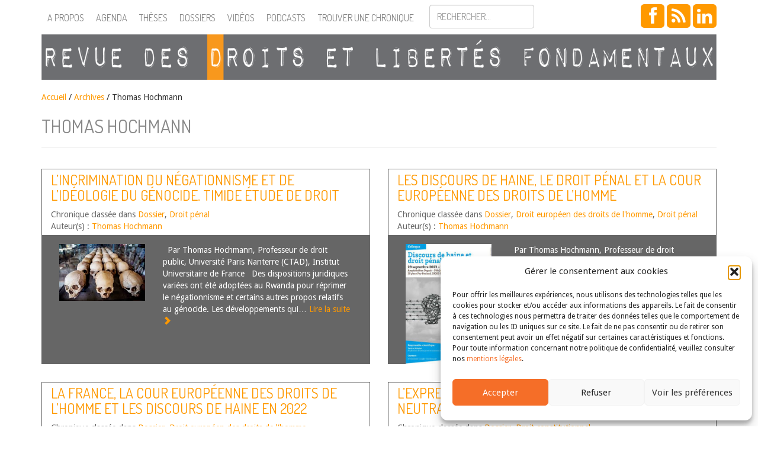

--- FILE ---
content_type: text/html; charset=UTF-8
request_url: https://revuedlf.com/auteurs/thomas-hochmann/
body_size: 43321
content:
<!doctype html>
<!--[if lt IE 7]><html lang="fr-FR" class="lt-ie9 lt-ie8 lt-ie7"> <![endif]-->
<!--[if (IE 7)&!(IEMobile)]><html lang="fr-FR" class="lt-ie9 lt-ie8"><![endif]-->
<!--[if (IE 8)&!(IEMobile)]><html lang="fr-FR" class="lt-ie9"><![endif]-->
<!--[if gt IE 8]><!--> <html lang="fr-FR" class=""><!--<![endif]-->
<head>
    <meta charset="utf-8">
    <meta name="viewport" content="width=device-width, initial-scale=1">
        	<title> &raquo; Auteurs des publications &raquo; Thomas Hochmann | Revue des droits et libertés fondamentaux</title>
        <!-- icons & favicons (for more: https://www.jonathantneal.com/blog/understand-the-favicon/) -->
    <link rel="icon" href="https://revuedlf.com/wp-content/themes/RDLF_theme/images/favicon.png">
    <!--[if IE]>
    <link rel="shortcut icon" href="https://revuedlf.com/wp-content/themes/RDLF_theme/images/favicon.ico">
    <![endif]-->
    <link rel="pingback" href="">
    <!-- wordpress head functions -->
    <meta name='robots' content='max-image-preview:large' />
	<style>img:is([sizes="auto" i], [sizes^="auto," i]) { contain-intrinsic-size: 3000px 1500px }</style>
	<link rel='dns-prefetch' href='//stats.wp.com' />
<link rel='dns-prefetch' href='//ajax.googleapis.com' />
<link rel='dns-prefetch' href='//netdna.bootstrapcdn.com' />
<link rel='dns-prefetch' href='//harvesthq.github.io' />
<link rel='dns-prefetch' href='//fonts.googleapis.com' />
<link rel="alternate" type="application/rss+xml" title="Revue des droits et libertés fondamentaux &raquo; Flux" href="https://revuedlf.com/feed/" />
<link rel="alternate" type="application/rss+xml" title="Revue des droits et libertés fondamentaux &raquo; Flux des commentaires" href="https://revuedlf.com/comments/feed/" />
<link rel="alternate" type="application/rss+xml" title="Flux pour Revue des droits et libertés fondamentaux &raquo; Thomas Hochmann Auteur de publication" href="https://revuedlf.com/auteurs/thomas-hochmann/feed/" />
<script type="text/javascript">
/* <![CDATA[ */
window._wpemojiSettings = {"baseUrl":"https:\/\/s.w.org\/images\/core\/emoji\/16.0.1\/72x72\/","ext":".png","svgUrl":"https:\/\/s.w.org\/images\/core\/emoji\/16.0.1\/svg\/","svgExt":".svg","source":{"concatemoji":"https:\/\/revuedlf.com\/wp-includes\/js\/wp-emoji-release.min.js"}};
/*! This file is auto-generated */
!function(s,n){var o,i,e;function c(e){try{var t={supportTests:e,timestamp:(new Date).valueOf()};sessionStorage.setItem(o,JSON.stringify(t))}catch(e){}}function p(e,t,n){e.clearRect(0,0,e.canvas.width,e.canvas.height),e.fillText(t,0,0);var t=new Uint32Array(e.getImageData(0,0,e.canvas.width,e.canvas.height).data),a=(e.clearRect(0,0,e.canvas.width,e.canvas.height),e.fillText(n,0,0),new Uint32Array(e.getImageData(0,0,e.canvas.width,e.canvas.height).data));return t.every(function(e,t){return e===a[t]})}function u(e,t){e.clearRect(0,0,e.canvas.width,e.canvas.height),e.fillText(t,0,0);for(var n=e.getImageData(16,16,1,1),a=0;a<n.data.length;a++)if(0!==n.data[a])return!1;return!0}function f(e,t,n,a){switch(t){case"flag":return n(e,"\ud83c\udff3\ufe0f\u200d\u26a7\ufe0f","\ud83c\udff3\ufe0f\u200b\u26a7\ufe0f")?!1:!n(e,"\ud83c\udde8\ud83c\uddf6","\ud83c\udde8\u200b\ud83c\uddf6")&&!n(e,"\ud83c\udff4\udb40\udc67\udb40\udc62\udb40\udc65\udb40\udc6e\udb40\udc67\udb40\udc7f","\ud83c\udff4\u200b\udb40\udc67\u200b\udb40\udc62\u200b\udb40\udc65\u200b\udb40\udc6e\u200b\udb40\udc67\u200b\udb40\udc7f");case"emoji":return!a(e,"\ud83e\udedf")}return!1}function g(e,t,n,a){var r="undefined"!=typeof WorkerGlobalScope&&self instanceof WorkerGlobalScope?new OffscreenCanvas(300,150):s.createElement("canvas"),o=r.getContext("2d",{willReadFrequently:!0}),i=(o.textBaseline="top",o.font="600 32px Arial",{});return e.forEach(function(e){i[e]=t(o,e,n,a)}),i}function t(e){var t=s.createElement("script");t.src=e,t.defer=!0,s.head.appendChild(t)}"undefined"!=typeof Promise&&(o="wpEmojiSettingsSupports",i=["flag","emoji"],n.supports={everything:!0,everythingExceptFlag:!0},e=new Promise(function(e){s.addEventListener("DOMContentLoaded",e,{once:!0})}),new Promise(function(t){var n=function(){try{var e=JSON.parse(sessionStorage.getItem(o));if("object"==typeof e&&"number"==typeof e.timestamp&&(new Date).valueOf()<e.timestamp+604800&&"object"==typeof e.supportTests)return e.supportTests}catch(e){}return null}();if(!n){if("undefined"!=typeof Worker&&"undefined"!=typeof OffscreenCanvas&&"undefined"!=typeof URL&&URL.createObjectURL&&"undefined"!=typeof Blob)try{var e="postMessage("+g.toString()+"("+[JSON.stringify(i),f.toString(),p.toString(),u.toString()].join(",")+"));",a=new Blob([e],{type:"text/javascript"}),r=new Worker(URL.createObjectURL(a),{name:"wpTestEmojiSupports"});return void(r.onmessage=function(e){c(n=e.data),r.terminate(),t(n)})}catch(e){}c(n=g(i,f,p,u))}t(n)}).then(function(e){for(var t in e)n.supports[t]=e[t],n.supports.everything=n.supports.everything&&n.supports[t],"flag"!==t&&(n.supports.everythingExceptFlag=n.supports.everythingExceptFlag&&n.supports[t]);n.supports.everythingExceptFlag=n.supports.everythingExceptFlag&&!n.supports.flag,n.DOMReady=!1,n.readyCallback=function(){n.DOMReady=!0}}).then(function(){return e}).then(function(){var e;n.supports.everything||(n.readyCallback(),(e=n.source||{}).concatemoji?t(e.concatemoji):e.wpemoji&&e.twemoji&&(t(e.twemoji),t(e.wpemoji)))}))}((window,document),window._wpemojiSettings);
/* ]]> */
</script>
<style id='wp-emoji-styles-inline-css' type='text/css'>

	img.wp-smiley, img.emoji {
		display: inline !important;
		border: none !important;
		box-shadow: none !important;
		height: 1em !important;
		width: 1em !important;
		margin: 0 0.07em !important;
		vertical-align: -0.1em !important;
		background: none !important;
		padding: 0 !important;
	}
</style>
<link rel='stylesheet' id='wp-block-library-css' href='https://revuedlf.com/wp-includes/css/dist/block-library/style.min.css' type='text/css' media='all' />
<style id='classic-theme-styles-inline-css' type='text/css'>
/*! This file is auto-generated */
.wp-block-button__link{color:#fff;background-color:#32373c;border-radius:9999px;box-shadow:none;text-decoration:none;padding:calc(.667em + 2px) calc(1.333em + 2px);font-size:1.125em}.wp-block-file__button{background:#32373c;color:#fff;text-decoration:none}
</style>
<link rel='stylesheet' id='mediaelement-css' href='https://revuedlf.com/wp-includes/js/mediaelement/mediaelementplayer-legacy.min.css' type='text/css' media='all' />
<link rel='stylesheet' id='wp-mediaelement-css' href='https://revuedlf.com/wp-includes/js/mediaelement/wp-mediaelement.min.css' type='text/css' media='all' />
<style id='jetpack-sharing-buttons-style-inline-css' type='text/css'>
.jetpack-sharing-buttons__services-list{display:flex;flex-direction:row;flex-wrap:wrap;gap:0;list-style-type:none;margin:5px;padding:0}.jetpack-sharing-buttons__services-list.has-small-icon-size{font-size:12px}.jetpack-sharing-buttons__services-list.has-normal-icon-size{font-size:16px}.jetpack-sharing-buttons__services-list.has-large-icon-size{font-size:24px}.jetpack-sharing-buttons__services-list.has-huge-icon-size{font-size:36px}@media print{.jetpack-sharing-buttons__services-list{display:none!important}}.editor-styles-wrapper .wp-block-jetpack-sharing-buttons{gap:0;padding-inline-start:0}ul.jetpack-sharing-buttons__services-list.has-background{padding:1.25em 2.375em}
</style>
<style id='global-styles-inline-css' type='text/css'>
:root{--wp--preset--aspect-ratio--square: 1;--wp--preset--aspect-ratio--4-3: 4/3;--wp--preset--aspect-ratio--3-4: 3/4;--wp--preset--aspect-ratio--3-2: 3/2;--wp--preset--aspect-ratio--2-3: 2/3;--wp--preset--aspect-ratio--16-9: 16/9;--wp--preset--aspect-ratio--9-16: 9/16;--wp--preset--color--black: #000000;--wp--preset--color--cyan-bluish-gray: #abb8c3;--wp--preset--color--white: #ffffff;--wp--preset--color--pale-pink: #f78da7;--wp--preset--color--vivid-red: #cf2e2e;--wp--preset--color--luminous-vivid-orange: #ff6900;--wp--preset--color--luminous-vivid-amber: #fcb900;--wp--preset--color--light-green-cyan: #7bdcb5;--wp--preset--color--vivid-green-cyan: #00d084;--wp--preset--color--pale-cyan-blue: #8ed1fc;--wp--preset--color--vivid-cyan-blue: #0693e3;--wp--preset--color--vivid-purple: #9b51e0;--wp--preset--gradient--vivid-cyan-blue-to-vivid-purple: linear-gradient(135deg,rgba(6,147,227,1) 0%,rgb(155,81,224) 100%);--wp--preset--gradient--light-green-cyan-to-vivid-green-cyan: linear-gradient(135deg,rgb(122,220,180) 0%,rgb(0,208,130) 100%);--wp--preset--gradient--luminous-vivid-amber-to-luminous-vivid-orange: linear-gradient(135deg,rgba(252,185,0,1) 0%,rgba(255,105,0,1) 100%);--wp--preset--gradient--luminous-vivid-orange-to-vivid-red: linear-gradient(135deg,rgba(255,105,0,1) 0%,rgb(207,46,46) 100%);--wp--preset--gradient--very-light-gray-to-cyan-bluish-gray: linear-gradient(135deg,rgb(238,238,238) 0%,rgb(169,184,195) 100%);--wp--preset--gradient--cool-to-warm-spectrum: linear-gradient(135deg,rgb(74,234,220) 0%,rgb(151,120,209) 20%,rgb(207,42,186) 40%,rgb(238,44,130) 60%,rgb(251,105,98) 80%,rgb(254,248,76) 100%);--wp--preset--gradient--blush-light-purple: linear-gradient(135deg,rgb(255,206,236) 0%,rgb(152,150,240) 100%);--wp--preset--gradient--blush-bordeaux: linear-gradient(135deg,rgb(254,205,165) 0%,rgb(254,45,45) 50%,rgb(107,0,62) 100%);--wp--preset--gradient--luminous-dusk: linear-gradient(135deg,rgb(255,203,112) 0%,rgb(199,81,192) 50%,rgb(65,88,208) 100%);--wp--preset--gradient--pale-ocean: linear-gradient(135deg,rgb(255,245,203) 0%,rgb(182,227,212) 50%,rgb(51,167,181) 100%);--wp--preset--gradient--electric-grass: linear-gradient(135deg,rgb(202,248,128) 0%,rgb(113,206,126) 100%);--wp--preset--gradient--midnight: linear-gradient(135deg,rgb(2,3,129) 0%,rgb(40,116,252) 100%);--wp--preset--font-size--small: 13px;--wp--preset--font-size--medium: 20px;--wp--preset--font-size--large: 36px;--wp--preset--font-size--x-large: 42px;--wp--preset--spacing--20: 0.44rem;--wp--preset--spacing--30: 0.67rem;--wp--preset--spacing--40: 1rem;--wp--preset--spacing--50: 1.5rem;--wp--preset--spacing--60: 2.25rem;--wp--preset--spacing--70: 3.38rem;--wp--preset--spacing--80: 5.06rem;--wp--preset--shadow--natural: 6px 6px 9px rgba(0, 0, 0, 0.2);--wp--preset--shadow--deep: 12px 12px 50px rgba(0, 0, 0, 0.4);--wp--preset--shadow--sharp: 6px 6px 0px rgba(0, 0, 0, 0.2);--wp--preset--shadow--outlined: 6px 6px 0px -3px rgba(255, 255, 255, 1), 6px 6px rgba(0, 0, 0, 1);--wp--preset--shadow--crisp: 6px 6px 0px rgba(0, 0, 0, 1);}:where(.is-layout-flex){gap: 0.5em;}:where(.is-layout-grid){gap: 0.5em;}body .is-layout-flex{display: flex;}.is-layout-flex{flex-wrap: wrap;align-items: center;}.is-layout-flex > :is(*, div){margin: 0;}body .is-layout-grid{display: grid;}.is-layout-grid > :is(*, div){margin: 0;}:where(.wp-block-columns.is-layout-flex){gap: 2em;}:where(.wp-block-columns.is-layout-grid){gap: 2em;}:where(.wp-block-post-template.is-layout-flex){gap: 1.25em;}:where(.wp-block-post-template.is-layout-grid){gap: 1.25em;}.has-black-color{color: var(--wp--preset--color--black) !important;}.has-cyan-bluish-gray-color{color: var(--wp--preset--color--cyan-bluish-gray) !important;}.has-white-color{color: var(--wp--preset--color--white) !important;}.has-pale-pink-color{color: var(--wp--preset--color--pale-pink) !important;}.has-vivid-red-color{color: var(--wp--preset--color--vivid-red) !important;}.has-luminous-vivid-orange-color{color: var(--wp--preset--color--luminous-vivid-orange) !important;}.has-luminous-vivid-amber-color{color: var(--wp--preset--color--luminous-vivid-amber) !important;}.has-light-green-cyan-color{color: var(--wp--preset--color--light-green-cyan) !important;}.has-vivid-green-cyan-color{color: var(--wp--preset--color--vivid-green-cyan) !important;}.has-pale-cyan-blue-color{color: var(--wp--preset--color--pale-cyan-blue) !important;}.has-vivid-cyan-blue-color{color: var(--wp--preset--color--vivid-cyan-blue) !important;}.has-vivid-purple-color{color: var(--wp--preset--color--vivid-purple) !important;}.has-black-background-color{background-color: var(--wp--preset--color--black) !important;}.has-cyan-bluish-gray-background-color{background-color: var(--wp--preset--color--cyan-bluish-gray) !important;}.has-white-background-color{background-color: var(--wp--preset--color--white) !important;}.has-pale-pink-background-color{background-color: var(--wp--preset--color--pale-pink) !important;}.has-vivid-red-background-color{background-color: var(--wp--preset--color--vivid-red) !important;}.has-luminous-vivid-orange-background-color{background-color: var(--wp--preset--color--luminous-vivid-orange) !important;}.has-luminous-vivid-amber-background-color{background-color: var(--wp--preset--color--luminous-vivid-amber) !important;}.has-light-green-cyan-background-color{background-color: var(--wp--preset--color--light-green-cyan) !important;}.has-vivid-green-cyan-background-color{background-color: var(--wp--preset--color--vivid-green-cyan) !important;}.has-pale-cyan-blue-background-color{background-color: var(--wp--preset--color--pale-cyan-blue) !important;}.has-vivid-cyan-blue-background-color{background-color: var(--wp--preset--color--vivid-cyan-blue) !important;}.has-vivid-purple-background-color{background-color: var(--wp--preset--color--vivid-purple) !important;}.has-black-border-color{border-color: var(--wp--preset--color--black) !important;}.has-cyan-bluish-gray-border-color{border-color: var(--wp--preset--color--cyan-bluish-gray) !important;}.has-white-border-color{border-color: var(--wp--preset--color--white) !important;}.has-pale-pink-border-color{border-color: var(--wp--preset--color--pale-pink) !important;}.has-vivid-red-border-color{border-color: var(--wp--preset--color--vivid-red) !important;}.has-luminous-vivid-orange-border-color{border-color: var(--wp--preset--color--luminous-vivid-orange) !important;}.has-luminous-vivid-amber-border-color{border-color: var(--wp--preset--color--luminous-vivid-amber) !important;}.has-light-green-cyan-border-color{border-color: var(--wp--preset--color--light-green-cyan) !important;}.has-vivid-green-cyan-border-color{border-color: var(--wp--preset--color--vivid-green-cyan) !important;}.has-pale-cyan-blue-border-color{border-color: var(--wp--preset--color--pale-cyan-blue) !important;}.has-vivid-cyan-blue-border-color{border-color: var(--wp--preset--color--vivid-cyan-blue) !important;}.has-vivid-purple-border-color{border-color: var(--wp--preset--color--vivid-purple) !important;}.has-vivid-cyan-blue-to-vivid-purple-gradient-background{background: var(--wp--preset--gradient--vivid-cyan-blue-to-vivid-purple) !important;}.has-light-green-cyan-to-vivid-green-cyan-gradient-background{background: var(--wp--preset--gradient--light-green-cyan-to-vivid-green-cyan) !important;}.has-luminous-vivid-amber-to-luminous-vivid-orange-gradient-background{background: var(--wp--preset--gradient--luminous-vivid-amber-to-luminous-vivid-orange) !important;}.has-luminous-vivid-orange-to-vivid-red-gradient-background{background: var(--wp--preset--gradient--luminous-vivid-orange-to-vivid-red) !important;}.has-very-light-gray-to-cyan-bluish-gray-gradient-background{background: var(--wp--preset--gradient--very-light-gray-to-cyan-bluish-gray) !important;}.has-cool-to-warm-spectrum-gradient-background{background: var(--wp--preset--gradient--cool-to-warm-spectrum) !important;}.has-blush-light-purple-gradient-background{background: var(--wp--preset--gradient--blush-light-purple) !important;}.has-blush-bordeaux-gradient-background{background: var(--wp--preset--gradient--blush-bordeaux) !important;}.has-luminous-dusk-gradient-background{background: var(--wp--preset--gradient--luminous-dusk) !important;}.has-pale-ocean-gradient-background{background: var(--wp--preset--gradient--pale-ocean) !important;}.has-electric-grass-gradient-background{background: var(--wp--preset--gradient--electric-grass) !important;}.has-midnight-gradient-background{background: var(--wp--preset--gradient--midnight) !important;}.has-small-font-size{font-size: var(--wp--preset--font-size--small) !important;}.has-medium-font-size{font-size: var(--wp--preset--font-size--medium) !important;}.has-large-font-size{font-size: var(--wp--preset--font-size--large) !important;}.has-x-large-font-size{font-size: var(--wp--preset--font-size--x-large) !important;}
:where(.wp-block-post-template.is-layout-flex){gap: 1.25em;}:where(.wp-block-post-template.is-layout-grid){gap: 1.25em;}
:where(.wp-block-columns.is-layout-flex){gap: 2em;}:where(.wp-block-columns.is-layout-grid){gap: 2em;}
:root :where(.wp-block-pullquote){font-size: 1.5em;line-height: 1.6;}
</style>
<link rel='stylesheet' id='cmplz-general-css' href='https://revuedlf.com/wp-content/plugins/complianz-gdpr/assets/css/cookieblocker.min.css' type='text/css' media='all' />
<link rel='stylesheet' id='bootstrap-css' href='https://netdna.bootstrapcdn.com/bootstrap/3.1.1/css/bootstrap.min.css' type='text/css' media='all' />
<link rel='stylesheet' id='font-awesome-css' href='https://netdna.bootstrapcdn.com/font-awesome/4.0.2/css/font-awesome.min.css' type='text/css' media='all' />
<link rel='stylesheet' id='chosen-css' href='https://harvesthq.github.io/chosen/chosen.css' type='text/css' media='all' />
<link rel='stylesheet' id='chosen-bootstrap-css' href='https://revuedlf.com/wp-content/themes/RDLF_theme/css/chosen.css' type='text/css' media='all' />
<link rel='stylesheet' id='dosis-css' href='https://fonts.googleapis.com/css?family=Dosis%3A400%2C300' type='text/css' media='all' />
<link rel='stylesheet' id='droid-css' href='https://fonts.googleapis.com/css?family=Droid+Sans' type='text/css' media='all' />
<link rel='stylesheet' id='main-style-css' href='https://revuedlf.com/wp-content/themes/RDLF_theme/style.css' type='text/css' media='all' />
<script type="text/javascript" src="https://ajax.googleapis.com/ajax/libs/jquery/2.1.0/jquery.min.js" id="my-jquery-js"></script>
<script type="text/javascript" src="https://netdna.bootstrapcdn.com/bootstrap/3.1.1/js/bootstrap.min.js" id="bootstrap-js"></script>
<script type="text/javascript" src="https://harvesthq.github.io/chosen/chosen.jquery.js" id="chosen-js"></script>
<link rel="https://api.w.org/" href="https://revuedlf.com/wp-json/" />	<style>img#wpstats{display:none}</style>
					<style>.cmplz-hidden {
					display: none !important;
				}</style>    <!--[if lt IE 9]>
        <script src="https://revuedlf.com/wp-content/themes/RDLF_theme/js/modernizr.js" type="text/javascript"></script>
    <![endif]-->
    <script type="text/javascript">
      var _gaq = _gaq || [];
      _gaq.push(['_setAccount', 'UA-26097049-1']);
      _gaq.push(['_trackPageview']);

      (function() {
        var ga = document.createElement('script'); ga.type = 'text/javascript'; ga.async = true;
        ga.src = ('https:' == document.location.protocol ? 'https://ssl' : 'https://www') + '.google-analytics.com/ga.js';
        var s = document.getElementsByTagName('script')[0]; s.parentNode.insertBefore(ga, s);
      })();
    </script>

</head>

<body data-cmplz=1 class="archive tax-auteurs term-thomas-hochmann term-519 wp-theme-RDLF_theme">
	<div id="header">
        <div id="rdlf-nav" class="navbar navbar-default navbar-fixed-top" role="navigation">
            <div class="container">
                <div class="navbar-header">
                    <button type="button" class="navbar-toggle" data-toggle="collapse" data-target=".navbar-collapse">                        
                        <span class="icon-bar"></span>
                        <span class="icon-bar"></span>
                        <span class="icon-bar"></span>
                    </button>
                    <a class="navbar-brand visible-xs visible-sm" href="https://revuedlf.com/" title="Revue des droits et libertés fondamentaux" rel="home"><img class="img-responsive" src="https://revuedlf.com/wp-content/themes/RDLF_theme/images/rdlf-mobile.png"></a>
                </div>
                <div class="collapse navbar-collapse">
                    <ul id="menu-barre-donglets" class="nav navbar-nav"><li id="menu-item-22" class="menu-item menu-item-type-post_type menu-item-object-page menu-item-22"><a href="https://revuedlf.com/a-propos/">A propos</a></li>
<li id="menu-item-5480" class="menu-item menu-item-type-custom menu-item-object-custom menu-item-5480"><a href="/agenda">Agenda</a></li>
<li id="menu-item-5471" class="menu-item menu-item-type-custom menu-item-object-custom menu-item-5471"><a href="/these">Thèses</a></li>
<li id="menu-item-5481" class="menu-item menu-item-type-custom menu-item-object-custom menu-item-5481"><a href="/dossier">Dossiers</a></li>
<li id="menu-item-5477" class="menu-item menu-item-type-custom menu-item-object-custom menu-item-5477"><a href="/video">Vidéos</a></li>
<li id="menu-item-1824434" class="menu-item menu-item-type-post_type menu-item-object-page menu-item-1824434"><a href="https://revuedlf.com/podcasts/">Podcasts</a></li>
</ul>                    <button class="trouver btn btn-sm navbar-nav" data-toggle="modal" data-target="#recherche">Trouver une chronique</button>

                    <form role="form" method="get" id="searchform" class="navbar-form navbar-nav" action="https://revuedlf.com/">
                        <div class="form-group">
                            <input type="text" class="form-control" name="s" id="s" placeholder="Rechercher..." />                        </div>
                    </form>
                    <div class="social-menu navbar-right">
                        <a class="btn btn-social-icon btn-lg btn-facebook" href="https://www.facebook.com/pages/Revue-des-Droits-et-Libert%C3%A9s-Fondamentaux/183468638405301" target="_blank"><i class="fa fa-facebook"></i></a>
                        <!-- <a class="btn btn-social-icon btn-lg btn-twitter" href="https://twitter.com/RevueDLF" target="_blank"><i class="fa fa-twitter"></i></a> -->
                        <a class="btn btn-social-icon btn-lg btn-rss" href="/feed/" target="_blank"><i class="fa fa-rss"></i></a>
                        <a class="btn btn-social-icon btn-lg btn-rss" href="https://www.linkedin.com/company/revue-des-droits-et-libert%C3%A9s-fondamentaux/" target="_blank"><i class="fa fa-linkedin"></i></a>
                    </div>
                </div>
            </div>
        </div>
        <div id="rdlf-title" class="container hidden-xs hidden-sm print-only">
            <a href="https://revuedlf.com/" title="Revue des droits et libertés fondamentaux" rel="home"><img class="img-responsive" src="https://revuedlf.com/wp-content/themes/RDLF_theme/images/logo.png"></a>
        </div>         
    </div><!-- #header -->

    <div id="recherche" class="modal fade" tabindex="-1" role="dialog" aria-labelledby="myModalLabel" aria-hidden="true">
    <div class="modal-dialog">
        <div class="modal-content">
            <div class="modal-header">
                <button type="button" class="close" data-dismiss="modal" aria-hidden="true">&times;</button>
                <h2>Trouver une chronique</h2>
            </div>
            <div class="modal-body">
                <form role="form" action="https://revuedlf.com/recherche" method="GET">
                    <div class="form-group">
                        <label>Type de chroniques :</label>
                        <select name="type" class="postform form-control"><option value="0">Toutes</option><option value="article">Article</option><option value="billet-d-humeur">Billets d'humeur</option><option value="commentaire">Commentaire</option><option value="lecture">Lecture</option></select>                        <label>Catégorie :</label>
                        <select name="categorie" class="postform form-control"><option value="0">Toutes</option><option value="auteurs-chroniques">Auteurs de chroniques</option><option value="dossier">Dossier</option><option value="droit-administratif">Droit administratif</option><option value="droit-civil-patrimonial">Droit civil patrimonial</option><option value="droit-constitutionnel">Droit constitutionnel</option><option value="droit-ue">Droit de l'Union Européenne</option><option value="affaires-fiscalite">Droit des affaires, fiscalité et finances publiques</option><option value="cedh">Droit européen des droits de l'homme</option><option value="droit-international">Droit international</option><option value="droit-penal">Droit pénal</option><option value="droit-processuel">Droit processuel</option><option value="droit-social">Droit social</option><option value="lecture-critique">Lecture critique</option><option value="non-classe">Non classé</option><option value="personnes-famille">Personnes, famille</option><option value="droit-fondamentaux">Théorie des droits fondamentaux</option></select>                        <label>Mot-clef :</label>
                        <select name="mot" class="postform form-control"><option value="0">Tous</option><option value="abattage-rituel">Abattage rituel</option><option value="abolition">abolition</option><option value="abrogation">Abrogation</option><option value="abus-de-droit">Abus de droit</option><option value="acces-aux-droits">Accès aux droits</option><option value="acces-aux-origines-personnelles">Accès aux origines personnelles</option><option value="accessibilite">accessibilité</option><option value="accident-du-travail">Accident du travail</option><option value="accommodement">Accommodement</option><option value="accords-externes">accords externes</option><option value="accords-pnr">Accords PNR</option><option value="accouchement-sous-x">Accouchement sous X</option><option value="acte-de-gouvernement">Acte de gouvernement</option><option value="action-de-groupe">Action de groupe</option><option value="activisme-ecologique">activisme écologique</option><option value="activisme-judiciaire">Activisme judiciaire</option><option value="adhesion">adhésion</option><option value="administration">Administration</option><option value="adn">ADN</option><option value="adoption">adoption</option><option value="afghanistan">Afghanistan</option><option value="afrique">Afrique</option><option value="agriculture">Agriculture</option><option value="aide-detat">Aide d'Etat</option><option value="aide-medicale-a-mourrir">Aide médicale à mourrir</option><option value="aide-sociale">Aide sociale</option><option value="aide-sociale-a-lenfance">Aide sociale à l'enfance</option><option value="alcool">Alcool</option><option value="algorithme">Algorithme</option><option value="allemagne">Allemagne</option><option value="amenagement-du-territoire">aménagement du territoire</option><option value="amerique-centrale">Amérique centrale</option><option value="amparo">Amparo</option><option value="ancien-regime">Ancien Régime</option><option value="androide">Androïde</option><option value="angleterre">Angleterre</option><option value="animal">animal</option><option value="anti-semitisme">anti-sémitisme</option><option value="arbitrage">arbitrage</option><option value="archives">Archives</option><option value="arcom">ARCOM</option><option value="argentine">Argentine</option><option value="arme">Arme</option><option value="armenie">Arménie</option><option value="arret-pilote">Arrêt pilote</option><option value="article-2-tue">article 2 TUE</option><option value="article-3-de-la-cedh">Article 3 de la CEDH</option><option value="article-6-de-la-cedh">article 6 de la CEDH</option><option value="article-8-de-la-convention-europeenne-des-droits-de-lhomme-et-du-citoyen">article 8 de la Convention européenne des droits de l’homme et du citoyen</option><option value="asie">Asie</option><option value="assainissement">Assainissement</option><option value="assignation-a-residence">Assignation à résidence</option><option value="association">Association</option><option value="austerite">austérité</option><option value="australie">Australie</option><option value="autodetermination">autodétermination</option><option value="autonomie-du-droit-de-lue">autonomie (du droit de l'UE)</option><option value="autonomie-personnelle">Autonomie personnelle</option><option value="autorite-administrative-independante">Autorité administrative indépendante</option><option value="autorite-de-la-concurrence">Autorité de la concurrence</option><option value="autorite-de-la-jurisprudence">autorité de la jurisprudence</option><option value="autorite-de-regulation-de-la-communication-audiovisuelle-et-numerique">Autorité de régulation de la communication audiovisuelle et numérique</option><option value="autorite-de-regulation-des-communications-electroniques-et-des-postes">Autorité de régulation des communications électroniques et des postes</option><option value="autorite-des-marches-financiers">Autorité des marchés financiers</option><option value="autorite-publique-independante">Autorité publique indépendante</option><option value="avis">avis</option><option value="avocat">avocat</option><option value="avortement">Avortement</option><option value="bce">BCE</option><option value="bds">BDS</option><option value="belgique">belgique</option><option value="benin">Bénin</option><option value="besoins-essentiels">Besoins essentiels</option><option value="bielorussie">Biélorussie</option><option value="bien-etre-animal">bien-être animal</option><option value="biens">Biens</option><option value="biens-culturels">Biens culturels</option><option value="big-data">big data</option><option value="binarite">Binarité</option><option value="biocentrisme">biocentrisme</option><option value="biodiversite">biodiversité</option><option value="biopolitique">Biopolitique</option><option value="blaspheme">Blasphème</option><option value="bloc-de-constitutionnalite">bloc de constitutionnalité</option><option value="boycott">Boycott</option><option value="bretagne">Bretagne</option><option value="budget-du-cde">Budget (du CdE)</option><option value="budgets-carbone">budgets carbone</option><option value="burkini">Burkini</option><option value="canada">Canada</option><option value="cancel-culture">Cancel culture</option><option value="catalogne">Catalogne</option><option value="catholicisme">Catholicisme</option><option value="cedeao">CEDEAO</option><option value="cedh-2">CEDH</option><option value="celebration-du-mariage">Célébration du mariage</option><option value="censure">Censure</option><option value="chambre-criminelle">Chambre criminelle</option><option value="champ-dapplication">champ d'application</option><option value="changement-climatique">changement climatique</option><option value="changement-dage">Changement d'âge</option><option value="changement-de-sexe">Changement de sexe</option><option value="charia">charia</option><option value="charte-africaine-des-droits-de-lhomme-et-des-peuples">Charte africaine des droits de l’homme et des peuples</option><option value="charte-arabe-des-droits-de-lhomme">Charte arabe des droits de l'homme</option><option value="charte-de-lenvironnement">Charte de l'environnement</option><option value="charte-des-droits-fondamentaux-de-lue">Charte des droits fondamentaux de l'UE</option><option value="charte-sociale-europeenne">Charte sociale européenne</option><option value="chasse">Chasse</option><option value="chefs-de-prejudice">Chefs de préjudice</option><option value="chine">Chine</option><option value="chomage">Chômage</option><option value="christianisme">Christianisme</option><option value="cinema">Cinema</option><option value="circoncision">Circoncision</option><option value="circonstances-exceptionnelles">Circonstances exceptionnelles</option><option value="circulation">Circulation</option><option value="citoyennete">Citoyenneté</option><option value="citoyennete-europeenne">Citoyenneté européenne</option><option value="citoyennete-urbaine">citoyenneté urbaine</option><option value="cjue">CJUE</option><option value="classification">Classification</option><option value="clause-de-designation">Clause de désignation</option><option value="clinique">clinique</option><option value="cncdh">CNCDH</option><option value="cnda">CNDA</option><option value="co-gestion">Co-gestion</option><option value="codefendeur">codéfendeur</option><option value="cohesion-nationale">cohésion nationale</option><option value="collectivite-territoriale">Collectivité territoriale</option><option value="colombie">Colombie</option><option value="colonisation">Colonisation</option><option value="comite-des-droits-de-lhomme">Comité des droits de l&#039;homme</option><option value="comite-des-ministres">comité des ministres</option><option value="comite-europeen-des-droits-sociaux">comité européen des droits sociaux</option><option value="comite-veil">Comité Veil</option><option value="comites-conventionnels">Comités conventionnels</option><option value="commission-dacces-aux-documents-administratifs">Commission d'accès aux documents administratifs</option><option value="commission-de-venise">Commission de Venise</option><option value="commission-departementale-des-soins-psychiatriques">Commission départementale des soins psychiatriques</option><option value="commission-europeenne">Commission européenne</option><option value="commission-nationale-consultative-des-droits-de-lhomme">Commission nationale consultative des droits de l'homme</option><option value="commission-nationale-de-linformatique-et-des-libertes">Commission nationale de l'informatique et des libertés</option><option value="commission-nationale-du-debat-public">Commission nationale du débat public</option><option value="commons">commons</option><option value="communaute">Communauté</option><option value="communaute-internationale">communauté internationale</option><option value="communaute-politique-europeenne">communauté politique européenne</option><option value="commune">Commune</option><option value="communication-audiovisuelle">Communication audiovisuelle</option><option value="communication-des-pieces-du-dossier">communication des pièces du dossier</option><option value="communs">communs</option><option value="competence-juridictionnelle">compétence juridictionnelle</option><option value="competence-legislative">compétence législative</option><option value="competence-normative">Compétence normative</option><option value="competence-universelle">Compétence universelle</option><option value="competences-legislatives">Compétences législatives</option><option value="compliance">Compliance</option><option value="conception-formelle-du-droit">conception formelle du droit</option><option value="conception-substantielle-du-droit">conception substantielle du droit</option><option value="conciliation">Conciliation</option><option value="conciliation-des-droits-fondamentaux">conciliation des droits fondamentaux</option><option value="concretisation">concrétisation</option><option value="concurrence">Concurrence</option><option value="condamnation-de-la-france-non">condamnation de la France (non)</option><option value="confiance-legitime">Confiance légitime</option><option value="confiance-mutuelle">confiance mutuelle</option><option value="confinement">Confinement</option><option value="conflit-de-juridictions">Conflit de juridictions</option><option value="conflit-de-lois">Conflit de lois</option><option value="conflits-armes">conflits armés</option><option value="conflits-de-droits">conflits de droits</option><option value="conflits-non-resolus">conflits non résolus</option><option value="congo">Congo</option><option value="conscience">Conscience</option><option value="conseil-constitutionnel">Conseil constitutionnel</option><option value="conseil-detat">Conseil d'Etat</option><option value="conseil-de-leurope">Conseil de l’Europe</option><option value="conseil-de-securite-des-nations-unies">Conseil de sécurité des Nations-Unies</option><option value="conseil-superieur-de-laudiovisuel">Conseil supérieur de l'audiovisuel</option><option value="conseiller-rapporteur">Conseiller rapporteur</option><option value="consentement">consentement</option><option value="conservation-des-donnees">conservation des données</option><option value="constitution">Constitution</option><option value="constitutionnalisation">constitutionnalisation</option><option value="constitutionnalisme">Constitutionnalisme</option><option value="contentieux-climatique">contentieux climatique</option><option value="contentieux-environnemental">contentieux environnemental</option><option value="contention">Contention</option><option value="contradictoire">Contradictoire</option><option value="contrat">Contrat</option><option value="contrat-administratif">Contrat administratif</option><option value="contrat-de-travail">Contrat de travail</option><option value="contravention">Contravention</option><option value="contrepeterie">Contrepèterie</option><option value="contribuable">contribuable</option><option value="controle-abstrait">contrôle abstrait</option><option value="controle-didentite">Contrôle d'identité</option><option value="controle-de-constitutionnalite">contrôle de constitutionnalité</option><option value="controle-de-conventionnalite">contrôle de conventionnalité</option><option value="controle-de-proportionnalite">contrôle de proportionnalité</option><option value="controle-in-concreto">contrôle in concreto</option><option value="controle-juridictionnel">Contrôle juridictionnel</option><option value="controle-non-juridictionnel">Contrôle non juridictionnel</option><option value="controleur-general-des-lieux-de-privation-de-liberte">Contrôleur général des lieux de privation de liberté</option><option value="convention">Convention</option><option value="convention-distanbul">Convention d&#039;Istanbul</option><option value="convention-daarhus">Convention d’Aarhus</option><option value="convention-europeenne-des-droits-de-lhomme">Convention européenne des droits de l'homme</option><option value="convention-franco-marocaine">Convention franco-marocaine</option><option value="convention-internationale-relative-aux-droits-de-lenfant">Convention internationale relative aux droits de l'enfant</option><option value="convention-pour-la-prevention-et-la-repression-du-crime-de-genocide">Convention pour la prévention et la répression du crime de génocide</option><option value="cooperation-civile">coopération civile</option><option value="coree-du-sud">Corée du Sud</option><option value="corps">Corps</option><option value="costume">Costume</option><option value="couple">Couple</option><option value="couple-homosexuel">Couple homosexuel</option><option value="cour-africaine-des-droits-de-lhomme">Cour africaine des droits de l&#039;homme</option><option value="cour-africaine-des-droits-de-lhomme-et-des-peuples">Cour Africaine des Droits de l&#039;Homme et des Peuples</option><option value="cour-constitutionnelle">Cour constitutionnelle</option><option value="cour-constitutionnelle-federale">Cour constitutionnelle fédérale</option><option value="cour-dassise">Cour d'assise</option><option value="cour-de-cassation">Cour de Cassation</option><option value="cour-de-justice-de-lunion-europeenne">Cour de justice de l'Union européenne</option><option value="cour-de-justice-de-la-republique">Cour de justice de la République</option><option value="cour-europeenne-des-droits-de-lhomme">Cour européenne des droits de l'homme</option><option value="cour-interamericaine-des-droits-de-lhomme">Cour interaméricaine des droits de l&#039;homme</option><option value="cour-internationale-de-justice">Cour internationale de justice</option><option value="cour-nationale-du-droit-dasile">Cour nationale du droit d'asile</option><option value="cour-penale-internationale">Cour pénale internationale</option><option value="cour-supreme">Cour Suprême</option><option value="cour-europeenne">CourEDH</option><option value="cours-constitutionnelles">cours constitutionnelles</option><option value="coutume">Coutume</option><option value="couverture-complementaire">Couverture complémentaire</option><option value="couvre-feu">Couvre-feu</option><option value="covid-19">Covid-19</option><option value="creances">créances</option><option value="creancier">Créancier</option><option value="credit-social">Crédit social</option><option value="crimes-de-guerre">Crimes de guerre</option><option value="crimes-internationaux">Crimes internationaux</option><option value="crise">crise</option><option value="crise-sanitaire">Crise sanitaire</option><option value="critique">critique</option><option value="critique-politique">critique politique</option><option value="dalo">DALO</option><option value="dangerosite">Dangerosité</option><option value="ddhc">DDHC</option><option value="declaration-dincompatibilite">déclaration d'incompatibilité</option><option value="defenseur-des-droits">Défenseur des droits</option><option value="deficience-intellectuelle">Déficience intellectuelle</option><option value="degrisement">Dégrisement</option><option value="dehaene">Dehaene</option><option value="delai-raisonnable">délai raisonnable</option><option value="delit-de-solidarite">Délit de solidarité</option><option value="demeter">Demeter</option><option value="democratie">démocratie</option><option value="democratie-illiberale">démocratie illibérale</option><option value="denonciation">dénonciation</option><option value="departement">Département</option><option value="derogation">dérogation</option><option value="detention">Détention</option><option value="detenu">détenu</option><option value="developpement">Développement</option><option value="devoir-conjugal">Devoir conjugal</option><option value="devoirs-de-lhomme">Devoirs de l'homme</option><option value="dialogue-des-juges">dialogue des juges</option><option value="dieudonne">Dieudonné</option><option value="digital-service-act">Digital service act</option><option value="dignite-humaine">Dignité humaine</option><option value="directive">directive</option><option value="discipline">Discipline</option><option value="discipline-juridique">Discipline juridique</option><option value="discours-de-haine">Discours de haine</option><option value="discours-juridique">discours juridique</option><option value="discrimination">Discrimination</option><option value="discrimination-directe">discrimination directe</option><option value="discrimination-indirecte">Discrimination indirecte</option><option value="dissolution">Dissolution</option><option value="diversite">Diversité</option><option value="divorce">Divorce</option><option value="doctrine">Doctrine</option><option value="doctrine-fiscale">doctrine fiscale</option><option value="documents-administratifs">Documents administratifs</option><option value="domaine-public">domaine public</option><option value="dommage-corporel">dommage corporel</option><option value="dommages-et-interets-punitifs">Dommages et intérêts punitifs</option><option value="donnees-a-caractere-personnel">Données à caractère personnel</option><option value="donnees-de-connexion">données de connexion</option><option value="donnees-personnelles">données personnelles</option><option value="donnes-personnelles">Donnés personnelles</option><option value="dopage">dopage</option><option value="drapeau">Drapeau</option><option value="drogue">Drogue</option><option value="droit-a-des-elections-libres">droit à des élections libres</option><option value="droit-a-des-soins-de-sante">droit à des soins de santé</option><option value="droit-a-heriter">droit à hériter</option><option value="droit-a-leau">droit à l'eau</option><option value="droit-a-leducation">droit à l'éducation</option><option value="droit-a-lemploi">Droit à l'emploi</option><option value="droit-a-limage">Droit à l'image</option><option value="droit-a-linformation">Droit à l'information</option><option value="droit-a-linformation-et-a-la-consultation-des-travailleurs">droit à l'information et à la consultation des travailleurs</option><option value="droit-a-loubli">Droit à l'oubli</option><option value="droit-a-la-culture">droit à la culture</option><option value="droit-a-la-preuve">droit à la preuve</option><option value="droit-a-la-protection-de-la-sante">Droit à la protection de la santé</option><option value="droit-a-la-vie">Droit à la vie</option><option value="droit-a-un-recours-effectif">Droit à un recours effectif</option><option value="droit-a-une-bonne-administration">droit à une bonne administration</option><option value="droit-administratif">Droit administratif</option><option value="droit-au-juge">Droit au juge</option><option value="droit-au-logement">Droit au logement</option><option value="droit-au-mariage">droit au mariage</option><option value="droit-au-proces-equitable">Droit au procès équitable</option><option value="droit-au-recours">Droit au recours</option><option value="droit-au-respect-de-lintegrite-physique">Droit au respect de l'intégrité physique</option><option value="droit-au-respect-de-la-vie-privee">droit au respect de la vie privée</option><option value="droit-au-respect-des-biens">Droit au respect des biens</option><option value="droit-commun">Droit commun</option><option value="droit-compare">Droit comparé</option><option value="droit-constitutionnel">Droit constitutionnel</option><option value="droit-dasile">Droit d'asile</option><option value="droit-dauteur">Droit d'auteur</option><option value="droit-dentrer-dans-son-propre-pays">droit d'entrer dans son propre pays</option><option value="droit-de-derogation">Droit de dérogation</option><option value="droit-de-greve">Droit de grève</option><option value="droit-de-lenvironnement">droit de l'environnement</option><option value="droit-de-la-concurrence">Droit de la concurrence</option><option value="droit-de-mourir-dans-la-dignite">Droit de mourir dans la dignité</option><option value="droit-de-petition">droit de pétition</option><option value="droit-de-prelevement">droit de prélèvement</option><option value="droit-de-propriete">Droit de propriété</option><option value="droit-de-se-nuire">Droit de se nuire</option><option value="droit-de-visite">Droit de visite</option><option value="droit-de-vote">droit de vote</option><option value="droit-derive-de-lue">droit dérivé de l'UE</option><option value="droit-des-contrats">Droit des contrats</option><option value="droit-des-personnes-et-de-la-famille">Droit des personnes et de la famille</option><option value="droit-des-peuples-a-disposer-deux-memes">Droit des peuples à disposer d'eux-mêmes</option><option value="droit-du-travail">Droit du travail</option><option value="droit-electoral">droit électoral</option><option value="droit-etranger">droit étranger</option><option value="droit-fondamental">Droit fondamental</option><option value="droit-international-2">droit international</option><option value="droit-international-des-droits-de-lhomme">droit international des droits de l'homme</option><option value="droit-international-penal">Droit international pénal</option><option value="droit-international-prive">Droit international privé</option><option value="droit-linguistique">droit linguistique</option><option value="droit-penal">Droit pénal</option><option value="droit-penal-international">Droit pénal international</option><option value="droit-penitentiaire">Droit pénitentiaire</option><option value="droit-subjectif">droit subjectif</option><option value="droits-bioculturels">Droits bioculturels</option><option value="droits-culturels">droits culturels</option><option value="droits-de-lhomme">Droits de l'homme</option><option value="droits-de-la-defense">Droits de la défense</option><option value="droits-de-la-nature">droits de la nature</option><option value="droits-de-la-personnalite">Droits de la personnalité</option><option value="droits-de-solidarite">Droits de solidarité</option><option value="droits-et-libertes-constitutionnels">droits et libertés constitutionnels</option><option value="droits-fondamentaux">Droits fondamentaux</option><option value="droits-humains">Droits humains</option><option value="droits-objectifs">droits objectifs</option><option value="droits-politiques">Droits politiques</option><option value="droits-sociaux">Droits sociaux</option><option value="droits-specifiques">Droits spécifiques</option><option value="droits-subjectifs">droits subjectifs</option><option value="drone">Drone</option><option value="ecocentrisme">écocentrisme</option><option value="economie">économie</option><option value="education">Education</option><option value="effectivite">Effectivité</option><option value="effet-direct">effet direct</option><option value="egalite">Egalité</option><option value="egalite-des-armes">Egalité des armes</option><option value="egalite-devant-la-loi">égalité devant la loi</option><option value="egalite-hommes-femmes">Egalité hommes-femmes</option><option value="eglise">Eglise</option><option value="egypte">Egypte</option><option value="election">Election</option><option value="elections-parlementaires">élections parlementaires</option><option value="elsj">ELSJ</option><option value="embryon">embryon</option><option value="emergenza">Emergenza</option><option value="emploi">emploi</option><option value="empoisonnement">empoisonnement</option><option value="empreintes-genetiques">empreintes génétiques</option><option value="encerclement">Encerclement</option><option value="energie">énergie</option><option value="enfant">enfant</option><option value="enfermement">Enfermement</option><option value="enqueteur-prive">Enquêteur privé</option><option value="enseignement">Enseignement</option><option value="entreprise">Entreprise</option><option value="environnement">environnement</option><option value="environnement-sain">Environnement sain</option><option value="epidemie">Epidémie</option><option value="equateur">Equateur</option><option value="equite">Equité</option><option value="equivalence">équivalence</option><option value="escalade">Escalade</option><option value="esclavage">esclavage</option><option value="espace">Espace</option><option value="espace-public">Espace public</option><option value="espagne">Espagne</option><option value="esperance-legitime">espérance légitime</option><option value="estrosi">Estrosi</option><option value="etat">Etat</option><option value="etat-civil">Etat civil</option><option value="etat-durgence">état d'urgence</option><option value="etat-durgence-en-nouvelle-caledonie">Etat d'urgence en Nouvelle-Calédonie</option><option value="etat-durgence-sanitaire">Etat d'urgence sanitaire</option><option value="etat-de-droit">état de droit</option><option value="etat-de-nature">état de nature</option><option value="etat-des-personnes">Etat des personnes</option><option value="etats-unis">Etats-Unis</option><option value="etrangers">étrangers</option><option value="etre-humain">être humain</option><option value="europe-centrale">Europe centrale</option><option value="europeanisation">européanisation</option><option value="euthanasie">Euthanasie</option><option value="evaluation">Evaluation</option><option value="examen-periodique-universel">Examen périodique universel</option><option value="exception">exception</option><option value="excision">Excision</option><option value="execution-des-arrets">Exécution des arrêts</option><option value="experimentation-medicale">expérimentation médicale</option><option value="expertise">expertise</option><option value="expertise-genetique">Expertise génétique</option><option value="expulsion">Expulsion</option><option value="externalisation">externalisation</option><option value="extradition">extradition</option><option value="extraterritorialite">extraterritorialité</option><option value="extreme-droite">extrême-droite</option><option value="facebook">Facebook</option><option value="fait-justificatif">Fait justificatif</option><option value="fake-news">fake news</option><option value="famille">famille</option><option value="fascisme">Fascisme</option><option value="faute-inexcusable-de-lemployeur">Faute inexcusable de l’employeur</option><option value="federalisme">fédéralisme</option><option value="feminisme">Féminisme</option><option value="femmes">femmes</option><option value="fifa">FIFA</option><option value="filiation">Filiation</option><option value="filiation-biologique">filiation biologique</option><option value="filtrage">filtrage</option><option value="fin-de-vie">fin de vie</option><option value="fiscalite">Fiscalité</option><option value="flux">Flux</option><option value="flux-normatifs">Flux normatifs</option><option value="fnaeg">FNAEG</option><option value="fonction-publique">Fonction publique</option><option value="fonctionnaire">Fonctionnaire</option><option value="fondamentalisation">fondamentalisation</option><option value="forces-de-lordre">Forces de l'ordre</option><option value="fouilles">Fouilles</option><option value="france">France</option><option value="fraternite">Fraternité</option><option value="fraude">Fraude</option><option value="front-national">Front national</option><option value="frontiere">Frontière</option><option value="garde-a-vue">garde à vue</option><option value="gaza">Gaza</option><option value="generations-futures">générations futures</option><option value="genocide">Génocide</option><option value="genocide-armenien">Génocide arménien</option><option value="genre">Genre</option><option value="geolocalisation">Géolocalisation</option><option value="gestation-pour-autrui">Gestation pour autrui</option><option value="gilets-jaunes">Gilets jaunes</option><option value="gouvernance-urbaine">gouvernance urbaine</option><option value="gpa">GPA</option><option value="grece">Grèce</option><option value="greve">grève</option><option value="groenland">Groenland</option><option value="groupements">groupements</option><option value="groupes-de-combat-et-milices-privees">groupes de combat et milices privées</option><option value="guet">guet</option><option value="guinee">Guinée</option><option value="h-l-a-hart">H.L.A. Hart</option><option value="handicap">Handicap</option><option value="harcelement">Harcèlement</option><option value="harkis">Harkis</option><option value="haute-autorite-de-sante">Haute Autorité de santé</option><option value="haute-autorite-pour-la-transparence-de-la-vie-publique">Haute Autorité pour la transparence de la vie publique</option><option value="hebergement-durgence">hébergement d'urgence</option><option value="hierarchie-des-droits">hiérarchie des droits</option><option value="hierarchie-des-droits-fondamentaux">Hiérarchie des droits fondamentaux</option><option value="hierarchie-des-normes">Hiérarchie des normes</option><option value="histoire">Histoire</option><option value="histoire-des-idees">Histoire des idées</option><option value="hobbes">Hobbes</option><option value="homophobie">Homophobie</option><option value="homosexualite">Homosexualité</option><option value="hong-kong">Hong Kong</option><option value="hongrie">Hongrie</option><option value="hospitalisation-doffice">hospitalisation d'office</option><option value="hra">HRA</option><option value="human-rights-act">Human rights act</option><option value="humanite">humanité</option><option value="hume">Hume</option><option value="identite">identité</option><option value="identite-de-genre">Identité de genre</option><option value="identite-sexuelle">Identité sexuelle</option><option value="igpn">IGPN</option><option value="immigration">Immigration</option><option value="immunite">Immunité</option><option value="impartialite">Impartialité</option><option value="impot">Impôt</option><option value="inaptitude-physique">Inaptitude physique</option><option value="inclusion">inclusion</option><option value="incompetence-negative">incompétence négative</option><option value="independance">indépendance</option><option value="inderogeabilite">Indérogeabilité</option><option value="individualisation-des-peines">individualisation des peines</option><option value="individualisme">Individualisme</option><option value="indivision">Indivision</option><option value="indivisions-perpetuelles">Indivisions perpétuelles</option><option value="ineligibilite">inéligibilité</option><option value="information">Information</option><option value="information-medicale">Information médicale</option><option value="infraction-de-presse">Infraction de presse</option><option value="infraction-de-prevention">Infraction de prévention</option><option value="infraction-penale">Infraction pénale</option><option value="infraction-politique">infraction politique</option><option value="ingerence">Ingérence</option><option value="injure">Injure</option><option value="insemination-post-mortem">Insémination post mortem</option><option value="insertion">Insertion</option><option value="instrumentalisation">instrumentalisation</option><option value="intelligence-artificielle">Intelligence artificielle</option><option value="intendance-de-la-nature">intendance de la nature</option><option value="intention-homicide">intention homicide</option><option value="interet-de-lenfant">intérêt de l'enfant</option><option value="interet-general">Intérêt général</option><option value="internement">Internement</option><option value="internet">internet</option><option value="interpretation">interprétation</option><option value="interpretation-conforme">Interprétation conforme</option><option value="interpretation-stricte">interprétation stricte</option><option value="interruption-medicale-de-grossesse">Interruption médicale de grossesse</option><option value="intersexuation">Intersexuation</option><option value="intimite">intimité</option><option value="invocabilite">invocabilité</option><option value="irlande">Irlande</option><option value="islam">Islam</option><option value="israel">Israël</option><option value="italie">Italie</option><option value="ivresse">Ivresse</option><option value="japon">Japon</option><option value="jeux-olympiques">Jeux olympiques</option><option value="journaliste">Journaliste</option><option value="judicial-review">Judicial review</option><option value="juge">juge</option><option value="juge-administratif">Juge administratif</option><option value="juge-civil">juge civil</option><option value="juge-judiciai">juge judiciai</option><option value="juge-judiciaire">Juge judiciaire</option><option value="juge-penal">Juge pénal</option><option value="juridictions-internationales">juridictions internationales</option><option value="jurisprudence-etablie">jurisprudence établie</option><option value="jus-cogens">jus cogens</option><option value="jusnaturalisme">Jusnaturalisme</option><option value="justice-administrative">Justice administrative</option><option value="justice-constitutionnelle">Justice constitutionnelle</option><option value="justice-penale">Justice pénale</option><option value="justiciabilite">Justiciabilité</option><option value="kafala">Kafala</option><option value="kanak">Kanak</option><option value="kelsen">Kelsen</option><option value="laicite">Laïcité</option><option value="lambert">Lambert</option><option value="lanceur-dalerte">Lanceur d'alerte</option><option value="langue">Langue</option><option value="langue-officielle">langue officielle</option><option value="langues-regionales">langues régionales</option><option value="laurence-burgorgue-larsen">Laurence Burgorgue-Larsen</option><option value="legalisation">légalisation</option><option value="legalite">légalité</option><option value="legalite-penale">légalité pénale</option><option value="legaltechs">LegalTechs</option><option value="legistique">Légistique</option><option value="legitime-defense">Légitime défense</option><option value="lgbt">LGBT+</option><option value="liban">Liban</option><option value="liberalisme">libéralisme</option><option value="liberte">Liberté</option><option value="liberte-academique">Liberté académique</option><option value="liberte-artistique">Liberté artistique</option><option value="liberte-collective">Liberté collective</option><option value="liberte-contractuelle">Liberté contractuelle</option><option value="liberte-daller-et-venir">Liberté d&#039;aller et venir</option><option value="liberte-dassociation">liberté d'association</option><option value="liberte-dentreprendre">Liberté d'entreprendre</option><option value="liberte-dexpression">Liberté d'expression</option><option value="liberte-de-creation">Liberté de création</option><option value="liberte-de-la-presse">liberté de la presse</option><option value="liberte-de-manifestation">liberté de manifestation</option><option value="liberte-de-religion">Liberté de religion</option><option value="liberte-de-reunion">liberté de réunion</option><option value="liberte-des-medias">Liberté des médias</option><option value="liberte-du-commerce-et-de-l%e2%80%99industrie">Liberté du commerce et de l’industrie</option><option value="liberte-fondamentale">Liberté fondamentale</option><option value="liberte-individuelle">Liberté individuelle</option><option value="liberte-negative">Liberté négative</option><option value="liberte-personnelle">Liberté personnelle</option><option value="liberte-religieuse">Liberté religieuse</option><option value="liberte-sexuelle">liberté sexuelle</option><option value="liberte-syndicale">liberté syndicale</option><option value="libertes-de-circulation">Libertés de circulation</option><option value="libertes-economiques">Libertés économiques</option><option value="libertes-publiques">Libertés publiques</option><option value="libre-concurrence">Libre concurrence</option><option value="liceite">Licéité</option><option value="licenciement">Licenciement</option><option value="litiges-horizontaux">litiges horizontaux</option><option value="litterature">Littérature</option><option value="livre-des-procedures-fiscales">Livre des procédures fiscales</option><option value="locke">Locke</option><option value="logement">Logement</option><option value="loi">loi</option><option value="loi-de-finances">Loi de finances</option><option value="loi-du-29-juillet-1881">Loi du 29 juillet 1881</option><option value="loi-du-9-decembre-1905">Loi du 9 décembre 1905</option><option value="loi-experimentale">Loi expérimentale</option><option value="loi-gayssot">Loi Gayssot</option><option value="loi-leonetti">Loi Leonetti</option><option value="loi-pour-une-republique-numerique">Loi pour une République numérique</option><option value="loi-temporaire">loi temporaire</option><option value="lois-scelerates">lois scélérates</option><option value="loyaute">loyauté</option><option value="lutte-antidopage">lutte antidopage</option><option value="lutte-des-classes">Lutte des classes</option><option value="magsitrat">Magsitrat</option><option value="maintien-de-lordre">Maintien de l'ordre</option><option value="majeur-protege">Majeur protégé</option><option value="maltraitance">Maltraitance</option><option value="mandat-darret-europeen">Mandat d'arrêt européen</option><option value="manquement-detat">Manquement d'Etat</option><option value="marche">Marché</option><option value="marche-interieur">Marché intérieur</option><option value="marge-dappreciation">marge d'appréciation</option><option value="marge-nationale-dappreciation">marge nationale d'appréciation</option><option value="mariage">mariage</option><option value="mariage-homosexuel">mariage homosexuel</option><option value="maroc">Maroc</option><option value="maternite-pour-autrui">Maternité pour autrui</option><option value="matiere-penale">matière pénale</option><option value="medecine">Médecine</option><option value="medias">Médias</option><option value="mediation">médiation</option><option value="medicament">Médicament</option><option value="mendicite">Mendicité</option><option value="mere-dintention">mère d'intention</option><option value="mere-porteuse">mère porteuse</option><option value="mesures-dexception">mesures d'exception</option><option value="mesures-provisoires">Mesures provisoires</option><option value="mexique">Mexique</option><option value="michel-villey">Michel Villey</option><option value="michoud">Michoud</option><option value="migration">Migration</option><option value="militaire">militaire</option><option value="mineur">Mineur</option><option value="mineurs">mineurs</option><option value="mineurs-isoles">mineurs isolés</option><option value="ministere-public">Ministère public</option><option value="ministre">Ministre</option><option value="ministre-de-linterieur">Ministre de l'Intérieur</option><option value="ministre-de-la-justice">Ministre de la justice</option><option value="minorites">Minorités</option><option value="mise-a-lisolement">Mise à l'isolement</option><option value="mitoyennete">Mitoyenneté</option><option value="mobilite">Mobilité</option><option value="moderation">Modération</option><option value="montagne">montagne</option><option value="morale">Morale</option><option value="mort">Mort</option><option value="motivation">Motivation</option><option value="multilateralisme">Multilatéralisme</option><option value="multinationales">Multinationales</option><option value="mutilations-genitales">Mutilations génitales</option><option value="mutilations-sexuelles">Mutilations sexuelles</option><option value="name-and-shame">Name and shame</option><option value="nation">Nation</option><option value="nationalite">Nationalité</option><option value="nations-unies">Nations-Unies</option><option value="nature-du-prejudice">nature du préjudice</option><option value="necessite">nécessité</option><option value="negationnisme">Négationnisme</option><option value="negociation-collective">Négociation collective</option><option value="neutralite">neutralité</option><option value="neutralite-religieuse">neutralité religieuse</option><option value="nice">Nice</option><option value="niger">Niger</option><option value="nom-de-famille">nom de famille</option><option value="nomination">Nomination</option><option value="nomination-des-juges">nomination des juges</option><option value="non-bis-in-idem">non bis in idem</option><option value="normativite">Normativité</option><option value="norme">Norme</option><option value="notion-de-juridiction">notion de juridiction</option><option value="nouvelle-caledonie">Nouvelle-Calédonie</option><option value="nouvelles-technologies">Nouvelles technologies</option><option value="nucleaire">nucléaire</option><option value="nudge">Nudge</option><option value="nullite">Nullité</option><option value="numerique">numérique</option><option value="obligation">Obligation</option><option value="obligation-de-quitter-le-territoire-francais">obligation de quitter le territoire français</option><option value="obligation-de-reserve">Obligation de réserve</option><option value="obligation-positive">obligation positive</option><option value="obligation-vaccinale">obligation vaccinale</option><option value="offense-au-president-de-la-republique">offense au président de la République</option><option value="office-du-juge">Office du juge</option><option value="ofpra">OFPRA</option><option value="oit">OIT</option><option value="onu">ONU</option><option value="operation-turquoise">Opération Turquoise</option><option value="ordre-juridique-transnational">ordre juridique transnational</option><option value="ordre-naturel">ordre naturel</option><option value="ordre-public">ordre public</option><option value="ordre-public-europeen">ordre public européen</option><option value="ordre-public-international">Ordre public international</option><option value="orientation-sexuelle">orientation sexuelle</option><option value="osce">OSCE</option><option value="pacs">PACS</option><option value="palestine">Palestine</option><option value="parlement">Parlement</option><option value="parlement-europeen">Parlement européen</option><option value="partage">Partage</option><option value="parti-politique">Parti politique</option><option value="participation">Participation</option><option value="particularismes-locaux">Particularismes locaux</option><option value="pass-sanitaire">Pass sanitaire</option><option value="patient">patient</option><option value="patrimoine-linguistique">patrimoine linguistique</option><option value="pauvrete">Pauvreté</option><option value="pays-de-galles">Pays de Galles</option><option value="peine">Peine</option><option value="peine-capitale">peine capitale</option><option value="peine-de-mort">peine de mort</option><option value="peine-perpetuelle">peine perpétuelle</option><option value="pension-de-reversion">Pension de réversion</option><option value="perquisition">Perquisition</option><option value="perquisitions-administratives">perquisitions administratives</option><option value="personnalite-juridique">Personnalité juridique</option><option value="personne-humaine">Personne humaine</option><option value="personne-juridique">Personne juridique</option><option value="personne-morale">Personne morale</option><option value="personne-transsexuee">personne transsexuée</option><option value="personnes-agees">Personnes âgées</option><option value="pesc">PESC</option><option value="peste">Peste</option><option value="petition-legislative">Pétition législative</option><option value="peuples-autochtones-et-communautes-locales">peuples autochtones et communautés locales</option><option value="pfrlf">PFRLF</option><option value="pfrlr">PFRLR</option><option value="philip-pettit">Philip Pettit</option><option value="philosophie">Philosophie</option><option value="plage">Plage</option><option value="plateformes-numeriques">Plateformes numériques</option><option value="pluralisme">pluralisme</option><option value="pma">PMA</option><option value="pnr">PNR</option><option value="police">Police</option><option value="police-administrative">police administrative</option><option value="police-des-alienes">Police des aliénés</option><option value="policier">Policier</option><option value="politique-des-droits-de-lhomme">politique des droits de l'homme</option><option value="politiquement-correct">Politiquement correct</option><option value="politiques-communes">Politiques communes</option><option value="politiques-economiques">politiques économiques</option><option value="pollution">pollution</option><option value="pollution-atmospherique">pollution atmosphérique</option><option value="pologne">Pologne</option><option value="polygamie">Polygamie</option><option value="ponderation-des-droits-fondamentaux">pondération des droits fondamentaux</option><option value="populisme">populisme</option><option value="porte-etroite">Porte étroite</option><option value="positivisme">Positivisme</option><option value="pouvoir-dinjonction">Pouvoir d'injonction</option><option value="pouvoir-reglementaire">Pouvoir réglementaire</option><option value="pragmatisme">pragmatisme</option><option value="pratiques-traditionnelles">pratiques traditionnelles</option><option value="pre-jugement-de-constitutionnalite">pré-jugement de constitutionnalité</option><option value="preambule-de-1946">Préambule de 1946</option><option value="precarite">Précarité</option><option value="precedent">précédent</option><option value="preeminence-du-droit">Prééminence du droit</option><option value="prejudice">Préjudice</option><option value="prejudice-inherent">préjudice inhérent</option><option value="prejudice-moral">Préjudice moral</option><option value="prescription">Prescription</option><option value="prescription-extinctive-delai-butoir-proces-equitable-reforme-de-la-prescription-motivation">prescription extinctive ; délai-butoir ; procès équitable ; réforme de la prescription ; motivation</option><option value="presomption">Présomption</option><option value="presomption-prejudice">présomption préjudice</option><option value="presse">Presse</option><option value="prestation-sociale">Prestation sociale</option><option value="preuve">Preuve</option><option value="prevention">Prévention</option><option value="previsibilite">prévisibilité</option><option value="prevue-illicite">prevue illicite</option><option value="primaute-du-droit-de-lunion">Primauté du droit de l'Union</option><option value="principe-degalite">principe d'égalité</option><option value="principe-de-complementarite">Principe de complémentarité</option><option value="principe-de-precaution">Principe de précaution</option><option value="principe-de-separation-des-autorites-administratives-et-judiciaires">principe de séparation des autorités administratives et judiciaires</option><option value="principe-de-subsidiarite">principe de subsidiarité</option><option value="principe-du-contradictoire">principe du contradictoire</option><option value="principe-dofficialite">principe d’officialité</option><option value="principes-de-la-charte-des-droits-fondamentaux">principes (de la Charte des droits fondamentaux)</option><option value="principes-generaux-du-droit">principes généraux du droit</option><option value="prison">prison</option><option value="prisonniers">prisonniers</option><option value="privation-de-liberte">privation de liberté</option><option value="privatisation">Privatisation</option><option value="probite">probité</option><option value="proceduralisation">procéduralisation</option><option value="procedure">procédure</option><option value="procedure-civile">procédure civile</option><option value="procedure-penale">Procédure pénale</option><option value="proces-equitable">Procès équitable</option><option value="procreation">Procréation</option><option value="procreation-medicalement-assistee">Procréation médicalement assistée</option><option value="profilage">Profilage</option><option value="profilage-morphologique">profilage morphologique</option><option value="proliferation-des-droits">prolifération des droits</option><option value="promotion-des-droits-de-lhomme">promotion des droits de l'homme</option><option value="proportionality">Proportionality</option><option value="proportionnalite">Proportionnalité</option><option value="proposition-de-loi">Proposition de loi</option><option value="propriete">Propriété</option><option value="propriete-collective">propriété collective</option><option value="propriete-individuelle">Propriété individuelle</option><option value="propriete-intellectuelle">Propriété intellectuelle</option><option value="propriete-litteraire-et-artistique">Propriété littéraire et artistique</option><option value="prostitution">Prostitution</option><option value="prostitution-forcee">prostitution forcée</option><option value="protection-contre-soi-meme">Protection contre soi-même</option><option value="protection-des-donnees-a-caractere-personnel">protection des données à caractère personnel</option><option value="protection-equivalente">protection équivalente</option><option value="protection-temporaire">protection temporaire</option><option value="protocole-n16">Protocole n°16</option><option value="provocation">Provocation</option><option value="proxenitisme">Proxénitisme</option><option value="psychiatrie">Psychiatrie</option><option value="publicite">Publicité</option><option value="pupille-de-letat">pupille de l'Etat</option><option value="pushback">Pushback</option><option value="qpc">QPC</option><option value="qualite-de-lair">qualité de l&#039;air</option><option value="quebec">Québec</option><option value="question-prejudicielle">Question préjudicielle</option><option value="question-prioritaire-de-constitutionnalite">Question prioritaire de constitutionnalité</option><option value="race">Race</option><option value="racisme">Racisme</option><option value="radicalisme">Radicalisme</option><option value="ranking">Ranking</option><option value="rapatriement">Rapatriement</option><option value="raphael-lemkin">Raphael Lemkin</option><option value="rapporteur-public">Rapporteur public</option><option value="rassemblement-national">Rassemblement national</option><option value="rationalite-procedurale">rationalité procédurale</option><option value="recevabilite">Recevabilité</option><option value="rechauffement-climatique">Réchauffement climatique</option><option value="recherche-biomedicale">Recherche biomédicale</option><option value="recherche-scientifique">Recherche scientifique</option><option value="recidive">Récidive</option><option value="reclassement">Reclassement</option><option value="reconnaissance-conjointe-anticipee">reconnaissance conjointe anticipée</option><option value="reconnaissance-mutuelle">reconnaissance mutuelle</option><option value="recours-administratif-prealable-obigatoire">Recours administratif préalable obigatoire</option><option value="recours-en-annulation">Recours en annulation</option><option value="recours-en-manquement">Recours en manquement</option><option value="recours-en-responsabilite">Recours en responsabilité</option><option value="recours-individuel">recours individuel</option><option value="recours-objectif">recours objectif</option><option value="recours-pour-exces-de-pouvoir">recours pour excès de pouvoir</option><option value="rectification">rectification</option><option value="refere">Référé</option><option value="refere-liberte">référé-liberté</option><option value="reforme">Réforme</option><option value="reforme-penitentiaire">Réforme pénitentiaire</option><option value="refoulement">Refoulement</option><option value="refugies">réfugiés</option><option value="regime-dexception">Régime d'exception</option><option value="region">Région</option><option value="registre-des-dommages">Registre des dommages</option><option value="reglement-ue-2016679-du-27-avril-2016">Règlement (UE) 2016/679 du 27 avril 2016</option><option value="regroupement-familial">Regroupement familial</option><option value="reinstallation">réinstallation</option><option value="reintegration">Réintégration</option><option value="relations-entre-lue-et-le-conseil-de-leurope">relations (entre l'UE et le Conseil de l'Europe)</option><option value="relations-exterieures">relations extérieures</option><option value="relations-ue-cde">relations UE CdE</option><option value="religion">religion</option><option value="relocalisation">relocalisation</option><option value="remises-extraordinaires">remises extraordinaires</option><option value="remuneration">Rémunération</option><option value="renvoi-prejudiciel">renvoi préjudiciel</option><option value="reparation-integrale">Réparation intégrale</option><option value="republicanisme">Républicanisme</option><option value="republique">République</option><option value="repudiation">Répudiation</option><option value="requalification">Requalification</option><option value="requisition">Réquisition</option><option value="reseau-social">Réseau social</option><option value="reseaux-internationaux-entre-les-villes">réseaux internationaux entre les villes</option><option value="reserve-hereditaire">réserve héréditaire</option><option value="resolutions-du-conseil-de-securite">résolutions du Conseil de sécurité</option><option value="respect-du-domicile">respect du domicile</option><option value="responsabilite">Responsabilité</option><option value="responsabilite-administrative">responsabilité administrative</option><option value="responsabilite-civile">responsabilité civile</option><option value="responsabilite-medicale">Responsabilité médicale</option><option value="responsabilite-penale">responsabilité pénale</option><option value="responsabilite-politique">Responsabilité politique</option><option value="responsabilite-sociale-de-lentreprise">Responsabilité sociale de l'entreprise</option><option value="responsable-de-traitement">responsable de traitement</option><option value="ressources-genetiques">ressources génétiques</option><option value="restitution">Restitution</option><option value="retrait">Retrait</option><option value="retroactivite">Rétroactivité</option><option value="rgpd">RGPD</option><option value="rire">Rire</option><option value="risque">risque</option><option value="risque-naturel">risque naturel</option><option value="risque-professionnel">Risque professionnel</option><option value="robot">Robot</option><option value="roms">Roms</option><option value="royaume-uni">Royaume-Uni</option><option value="rsa">RSA</option><option value="russie">Russie</option><option value="rwanda">Rwanda</option><option value="salarie">Salarié</option><option value="samuel-moyn">Samuel Moyn</option><option value="sanctions-fiscales">Sanctions fiscales</option><option value="sante-publique">Santé publique</option><option value="satire">satire</option><option value="satisfaction-equitable">satisfaction équitable</option><option value="savoirs-traditionnels">savoirs traditionnels</option><option value="sciences-politique">sciences politique</option><option value="scolarisation">scolarisation</option><option value="scoring">Scoring</option><option value="sdf">SDF</option><option value="secret-professionnel">secret professionnel</option><option value="securite">Sécurité</option><option value="securite-juridique">sécurité juridique</option><option value="securite-nationale">sécurité nationale</option><option value="securite-sanitaire">Sécurité sanitaire</option><option value="separation-des-eglises-et-de-letat">Séparation des Eglises et de l&#039;Etat</option><option value="separation-des-pouvoirs">Séparation des pouvoirs</option><option value="separatisme">séparatisme</option><option value="service-public">Service public</option><option value="sexe">sexe</option><option value="sexe-neutre">Sexe neutre</option><option value="sexisme">Sexisme</option><option value="signes-religieux">Signes religieux</option><option value="sincerite-budgetaire">Sincérité budgétaire</option><option value="singapour">Singapour</option><option value="societe-civile">Société civile</option><option value="societe">Société commerciale</option><option value="societe-europeenne">société européenne</option><option value="soft-law">Soft law</option><option value="soins-sans-consentement">Soins sans consentement</option><option value="solange">Solange</option><option value="solidarisme">Solidarisme</option><option value="solidarite">Solidarité</option><option value="solidarite-fiscale">Solidarité fiscale</option><option value="sommet">Sommet</option><option value="sommet-des-chefs-detats">Sommet des chefs d'Etats</option><option value="sources-de-protection-des-droits-fondamentaux">sources (de protection des droits fondamentaux)</option><option value="souverainete">souveraineté</option><option value="sport">sport</option><option value="sportifs">sportifs</option><option value="state-of-emergency">State of emergency</option><option value="statue-religieuse">Statue religieuse</option><option value="statut-personnel">Statut personnel</option><option value="stereotype">stéréotype</option><option value="sterilisation">Stérilisation</option><option value="stewardship">stewardship</option><option value="strategie-urbaine">stratégie urbaine</option><option value="subjectivite-juridique">subjectivité juridique</option><option value="subordination">subordination</option><option value="substance-des-droits">substance des droits</option><option value="succession">succession</option><option value="suicide">Suicide</option><option value="suicide-assiste">Suicide assisté</option><option value="suisse">Suisse</option><option value="sureau">Sureau</option><option value="surpopulation-carcerale">surpopulation carcérale</option><option value="surveillance-de-masse">surveillance de masse</option><option value="syrie">Syrie</option><option value="taiwan">Taiwan</option><option value="terrorisme">terrorisme</option><option value="tierce-intervention">Tierce intervention</option><option value="torture">torture</option><option value="tracage">Traçage</option><option value="tracking">Tracking</option><option value="traite-des-etres-humains">traite des êtres humains</option><option value="traitement-inhumain-ou-degradant">Traitement inhumain ou dégradant</option><option value="traitement-medical">Traitement médical</option><option value="transfusion-sanguine">Transfusion sanguine</option><option value="transgenre">Transgenre</option><option value="transidentite">Transidentité</option><option value="transparence">Transparence</option><option value="transport">Transport</option><option value="transsexualisme">Transsexualisme</option><option value="travail">Travail</option><option value="travail-sexuel">travail sexuel</option><option value="tribunal-arbitral-du-sport">Tribunal arbitral du sport</option><option value="tribunal-constitutionnel">Tribunal constitutionnel</option><option value="tribunal-du-droit-de-la-mer">Tribunal du droit de la mer</option><option value="tribunal-etabli-par-la-loi">Tribunal établi par la loi</option><option value="tribunal-penal-international-pour-le-rwanda">Tribunal pénal international pour le Rwanda</option><option value="tribunal-penal-international-pour-lex-yougoslavie">Tribunal pénal international pour l’ex-Yougoslavie</option><option value="troubles-anormaux-du-voisinage">Troubles anormaux du voisinage</option><option value="trump">Trump</option><option value="tunisie">Tunisie</option><option value="turquie">Turquie</option><option value="tutsi">Tutsi</option><option value="uberisation">Ubérisation</option><option value="ukraine">Ukraine</option><option value="union-de-droit">Union de droit</option><option value="union-economique-et-monetaire">Union économique et monétaire</option><option value="union-europeenne">Union européenne</option><option value="universalisme">Universalisme</option><option value="universite">Université</option><option value="urbanisation">Urbanisation</option><option value="urbanisme">Urbanisme</option><option value="urgence">urgence</option><option value="usage-de-la-force">Usage de la force</option><option value="usage-excessif-de-la-force">usage excessif de la force</option><option value="vaccination">Vaccination</option><option value="valeurs">Valeurs</option><option value="valeurs-de-lue">Valeurs (de l'UE)</option><option value="victime">Victime</option><option value="victime-potentielle">victime potentielle</option><option value="vie-familiale">Vie familiale</option><option value="vie-familiale-normale">Vie familiale normale</option><option value="vie-privee">Vie privée</option><option value="vie-privee-et-familiale">vie privée et familiale</option><option value="vietnam">Vietnam</option><option value="vigilance">Vigilance</option><option value="villes-des-droits-de-lhomme">villes des droits de l’homme</option><option value="violation">Violation</option><option value="violation-de-la-convention-edh">violation de la Convention EDH</option><option value="violence-a-legard-des-femmes">violence à l&#039;égard des femmes</option><option value="violence-sexiste">violence sexiste</option><option value="violence-sexuelle">violence sexuelle</option><option value="violences">Violences</option><option value="violences-a-legard-des-femmes">Violences à l&#039;égard des femmes</option><option value="violences-conjugales">Violences conjugales</option><option value="violences-domestiques">Violences domestiques</option><option value="violences-policieres">Violences policières</option><option value="visa">visa</option><option value="visioconference">Visioconférence</option><option value="vive-ensemble">vive ensemble</option><option value="vivre-ensemble">Vivre ensemble</option><option value="voie-de-fait">voie de fait</option><option value="voile-integral">voile intégral</option><option value="voile-islamique">Voile islamique</option><option value="vol">Vol</option><option value="volonte">Volonté</option><option value="vulnerabilite">vulnérabilité</option><option value="wingsuit">wingsuit</option><option value="zemmour">Zemmour</option><option value="zone-euro">zone euro</option></select>                        <label>Auteur :</label>
                        <select name="aut" class="postform form-control"><option value="0">Tous</option><option value="a-berthout">A. Berthout</option><option value="a-mauras">A. Mauras</option><option value="abdul-kader-abou-koini">Abdul Kader ABOU KOINI</option><option value="adam-abdou-hassan">Adam ABDOU HASSAN</option><option value="afroditi-marketou">Afroditi Marketou</option><option value="agnes-vidot">Agnès Vidot</option><option value="alassane-soufouyanou-abdourahimoune">Alassane Soufouyanou Abdourahimoune</option><option value="alexandre-deze">Alexandre Dézé</option><option value="alexandre-palanco">Alexandre Palanco</option><option value="alexandre-richard">Alexandre Richard</option><option value="viala-alexandre">Alexandre Viala</option><option value="alexandre-victoroff">Alexandre Victoroff</option><option value="alexia-david">Alexia David</option><option value="gardin-alexia">Alexia Gardin</option><option value="alexis-husser">Alexis Husser</option><option value="alice-lassale">Alice Lassale</option><option value="alice-mauras">Alice Mauras</option><option value="aloise-quesne">Aloïse Quesne</option><option value="alphonse-muleefu">Alphonse Muleefu</option><option value="amane-gogorza">Amane Gogorza</option><option value="ambre-blanc">Ambre Blanc</option><option value="robitaille-froidure-amelie">Amélie Robitaille-Froidure</option><option value="ameyo-delali-kouassi">Améyo Délali Kouassi</option><option value="ameyo-kouassi">Ameyo Kouassi</option><option value="ana-ebro">Ana Ebro</option><option value="anastasia-iliopoulou-penot">Anastasia Iliopoulou-Penot</option><option value="angelique-thurillet-bersolle">Angélique Thurillet Bersolle</option><option value="anissa-hachemi">Anissa Hachemi</option><option value="anna-glazewski">Anna Glazewski</option><option value="anna-maria-lecis-cocco-ortu">Anna Maria Lecis Cocco Ortu</option><option value="anna-tamion">Anna Tamion</option><option value="anne-jennequin">Anne Jennequin</option><option value="anne-ponseille">Anne Ponseille</option><option value="caire-anne-blandine">Anne-Blandine Caire</option><option value="robert-anne-gaelle">Anne-Gaëlle Robert</option><option value="anne-laure-chaumette">Anne-Laure Chaumette</option><option value="anne-laure-youhnovski-sagon">Anne-Laure Youhnovski Sagon</option><option value="le-pourhiet-anne-marie">Anne-Marie Le Pourhiet</option><option value="brun-wauthier-anne-sophie">Anne-Sophie Brun-Wauthier</option><option value="anne-sophie-brun-wauthier-et-geraldine-vial">Anne-Sophie Brun-Wauthier et Géraldine Vial</option><option value="anne-sophie-siew-guillemin-luciano">Anne-Sophie Siew-Guillemin Luciano</option><option value="antoine-botton">Antoine Botton</option><option value="antoine-quere">Antoine Quéré</option><option value="antoine-simonneaux">Antoine Simonneaux</option><option value="arnaud-bonfort">Arnaud Bonfort</option><option value="latil-arnaud">Arnaud Latil</option><option value="arnaud-menard">Arnaud Ménard</option><option value="arnaud-see">Arnaud Sée</option><option value="asma-alouane">Asma Alouane</option><option value="petropoulou-athanasia">Athanasia Petropoulou</option><option value="augustin-berthout">Augustin Berthout</option><option value="aurelia-de-tonnac">Aurélia de Tonnac</option><option value="aurelia-devos">Aurélia Devos</option><option value="schahmaneche-aurelia">Aurélia Schahmaneche</option><option value="aurelie-laurent">Aurélie Laurent</option><option value="aurelie-tomadini">Aurélie Tomadini</option><option value="aurelien-antoine">Aurélien Antoine</option><option value="aurelien-godefroy">Aurélien Godefroy</option><option value="catherine-aurore">Aurore Catherine</option><option value="aurore-angelique-hyde">Aurore-Angélique Hyde</option><option value="baptiste-charvin">Baptiste Charvin</option><option value="baptiste-jouzier">Baptiste Jouzier</option><option value="nicaud-baptiste">Baptiste Nicaud</option><option value="barbara-drevet">Barbara Drevet</option><option value="bastien-le-querrec">Bastien Le Querrec</option><option value="beatrice-guillaumin">Béatrice Guillaumin</option><option value="beatrice-pastre-belda">Béatrice Pastre-Belda</option><option value="benedicte-girard">Bénédicte Girard</option><option value="benedicte-lavaud-legendre">Bénédicte Lavaud-Legendre</option><option value="benjamin-clemenceau">Benjamin Clemenceau</option><option value="benjamin-fargeaud">Benjamin Fargeaud</option><option value="benjamin-loveluck">Benjamin Loveluck</option><option value="benjamin-moron-puech">Benjamin Moron-Puech</option><option value="benoit-eyraud">Benoît Eyraud</option><option value="benoit-petit">Benoît Petit</option><option value="berenice-doray">Bérénice Doray</option><option value="bernard-drobenko">Bernard Drobenko</option><option value="birte-wassenberg">Birte Wassenberg</option><option value="boris-barraud">Boris Barraud</option><option value="bruno-karl">Bruno Karl</option><option value="camille-aynes">Camille Aynès</option><option value="camille-dolmaire">Camille Dolmaire</option><option value="camille-drouiller">Camille Drouiller</option><option value="camille-fernandes">Camille Fernandes</option><option value="camille-moisan">Camille Moisan</option><option value="candice-bordes">Candice Bordes</option><option value="capucine-colin">Capucine Colin</option><option value="carine-laurent-boutot">Carine Laurent-Boutot</option><option value="nivard-carole">Carole Nivard</option><option value="carole-senechal">Carole Sénéchal</option><option value="carolina-cerda-guzman">Carolina Cerda-Guzman</option><option value="caroline-boiteux-picheral">Caroline Boiteux-Picheral</option><option value="caroline-bouix">Caroline Bouix</option><option value="caroline-lantero">Caroline Lantero</option><option value="caroline-picheral">Caroline Picheral</option><option value="siffrein-blanc-caroline">Caroline Siffrein-Blanc</option><option value="cassandra-paulet">Cassandra Paulet</option><option value="catherine-fruteau">Catherine Fruteau</option><option value="catherine-gauthier">Catherine Gauthier</option><option value="catherine-le-bris">Catherine Le Bris</option><option value="catherine-maia">Catherine Maia</option><option value="catherine-payet">Catherine Payet</option><option value="catherine-tzutzuiano">Catherine Tzutzuiano</option><option value="cathy-pomart">Cathy Pomart</option><option value="cecile-baudot">Cécile Baudot</option><option value="cecile-guerin-bargues">Cécile Guérin-Bargues</option><option value="cecilia-rizcallah">Cécilia Rizcallah</option><option value="cedric-edouard">Cédric Edouard</option><option value="cedric-meurant">Cédric Meurant</option><option value="cedric-roulhac">Cédric Roulhac</option><option value="chassang-celine">Céline Chassang</option><option value="celine-husson-rochcongar">Céline Husson-Rochcongar</option><option value="celine-kuhn">Céline Kuhn</option><option value="celine-lageot">Céline Lageot</option><option value="celine-laurichesse">Céline Laurichesse</option><option value="celine-maillafet">Céline Maillafet</option><option value="celine-romainville">Céline Romainville</option><option value="celine-ruet">Céline Ruet</option><option value="chantal-genevois">Chantal Genevois</option><option value="chantal-jouvenot">Chantal Jouvenot</option><option value="charles-froger">Charles Froger</option><option value="charles-edouard-senac">Charles-Édouard Sénac</option><option value="charlotte-blanc-fily">Charlotte Blanc-Fily</option><option value="charlotte-piveteau">Charlotte Piveteau</option><option value="chjara-buchard">Chjara Buchard</option><option value="chloe-charpy">Chloé Charpy</option><option value="paillard-christine">Christine Paillard</option><option value="maubernard-christophe">Christophe Maubernard</option><option value="quezel-ambrunaz-christophe">Christophe Quézel-Ambrunaz</option><option value="christophe-roux">Christophe Roux</option><option value="christos-giannopoulos">Christos Giannopoulos</option><option value="cine-phil">Ciné Phil</option><option value="claire-borrel">Claire Borrel</option><option value="claire-brice-delajoux">Claire Brice-Delajoux</option><option value="claire-magord">Claire Magord</option><option value="claire-marzo">Claire Marzo</option><option value="claire-portier">Claire Portier</option><option value="claire-sourzat">Claire Sourzat</option><option value="claire-vial">Claire Vial</option><option value="clement-margaine">Clément Margaine</option><option value="clement-rouillier">Clément Rouillier</option><option value="clothilde-combes">Clothilde Combes</option><option value="clyde-mbadinga">Clyde Mbadinga</option><option value="collectif">Collectif</option><option value="madelaine-colombine">Colombine Madelaine</option><option value="fallon-damien">Damien Fallon</option><option value="daniel-ventura">Daniel Ventura</option><option value="daniele-lochak">Danièle Lochak</option><option value="david-braunstein">David Braunstein</option><option value="dechenaud-david">David Dechenaud</option><option value="david-mete">David Mete</option><option value="david-mottet">David Mottet</option><option value="david-poinsignon">David Poinsignon</option><option value="david-riccardi">David Riccardi</option><option value="david-szymczak">David Szymczak</option><option value="deborah-robert">Déborah Robert</option><option value="delphine-burriez">Delphine Burriez</option><option value="delphine-connes">Delphine Connes</option><option value="mardon-delphine">Delphine Mardon</option><option value="delphine-teles">Delphine Teles</option><option value="delphine-tharaud">Delphine Tharaud</option><option value="denis-huber">Denis Huber</option><option value="denis-jouve">Denis Jouve</option><option value="diane-geindreau">Diane Geindreau</option><option value="diane-roman">Diane Roman</option><option value="didier-blanc">Didier Blanc</option><option value="digdem-soyaltin-colella">Digdem Soyaltin-Colella</option><option value="dimitri-dragacci">Dimitri Dragacci</option><option value="lohrer-dimitri">Dimitri Löhrer</option><option value="dj-pastich51">DJ Pastich#51</option><option value="dominique-ritleng">Dominique Ritleng</option><option value="dorian-guinard">Dorian Guinard</option><option value="duthout-de-montcru">Duthout de Montcru</option><option value="edoardo-celeste">Edoardo Céleste</option><option value="edouard-dubout">Édouard Dubout</option><option value="elisabeth-lambert">Elisabeth Lambert</option><option value="elise-fraysse">Elise Fraysse</option><option value="elise-roumeau">Elise Roumeau</option><option value="ellea-ripoche">Elléa Ripoche</option><option value="ballot-elodie">Elodie Ballot</option><option value="elodie-mechin">Elodie Méchin</option><option value="elsa-fondimare">Elsa Fondimare</option><option value="emeric-nicolas">Emeric Nicolas</option><option value="emeric-prevost">Emeric Prévost</option><option value="emilie-cuq">Emilie Cuq</option><option value="emilie-debaets">Emilie Debaets</option><option value="emilie-hoareau">Émilie Hoareau</option><option value="emilie-schwaller">Émilie Schwaller</option><option value="emmanuel-decaux">Emmanuel Decaux</option><option value="emmanuelle-kaydel">Emmanuelle Kaydel</option><option value="eric-carpano">Éric Carpano</option><option value="eric-couleau">Eric Couleau</option><option value="eric-desmons">Eric Desmons</option><option value="eric-paillisse">Eric Paillissé</option><option value="eric-pechillon">Eric Péchillon</option><option value="estelle-brosset">Estelle Brosset</option><option value="etienne-demarle">Etienne Demarle</option><option value="etienne-ruvebana">Etienne Ruvebana</option><option value="verges-etienne">Etienne Vergès</option><option value="eugenie-merieau">Eugénie Mérieau</option><option value="eve-truilhe">Eve Truilhé</option><option value="f-camillieri">F. Camillieri</option><option value="fabien-girard">Fabien Girard</option><option value="fabien-marchadier">Fabien Marchadier</option><option value="fabrice-picod">Fabrice Picod</option><option value="fannie-duverger">Fannie Duverger</option><option value="fanny-gauvin">Fanny Gauvin</option><option value="farah-jerrari">Farah Jerrari</option><option value="farah-safi">Farah Safi</option><option value="federica-camillieri">Federica Camillieri</option><option value="treguer-felix">Félix Tréguer</option><option value="florent-parmentier">Florent Parmentier</option><option value="savonitto-florian">Florian Savonitto</option><option value="florian-villalonga">Florian Villalonga</option><option value="florie-winckelmuller">Florie Winckelmuller</option><option value="france-daumarie">France Daumarie</option><option value="francette-fines">Francette Fines</option><option value="francis-habouzit">Francis Habouzit</option><option value="laffaille-franck">Franck Laffaille</option><option value="barque-francois">François Barque</option><option value="cafarelli-francois">François Cafarelli</option><option value="viangalli-francois">François Viangalli</option><option value="francoise-abrial-fabbri">Françoise Abrial-Fabbri</option><option value="francoise-penent">Françoise Penent</option><option value="frederic-bouhon">Frédéric Bouhon</option><option value="frederic-le-bot">Frédéric Le Bot</option><option value="frederic-rolin">Frédéric Rolin</option><option value="frederique-berrod">Frédérique Berrod</option><option value="g-galustian">G. Galustian</option><option value="rusu-gabriela">Gabriela Rusu</option><option value="gaelle-lichardos">Gaëlle Lichardos</option><option value="ruffieux-gaelle">Gaëlle Ruffieux</option><option value="escudey-gaetan">Gaëtan Escudey</option><option value="geraldine-rosoux">Géraldine Rosoux</option><option value="vial-geraldine">Géraldine Vial</option><option value="gonzalez-gerard">Gérard Gonzalez</option><option value="ghislain-poissonnier">Ghislain Poissonnier</option><option value="ghislain-poissonnier-et-jean-christophe-duhamel">Ghislain Poissonnier et Jean-Christophe Duhamel</option><option value="gohar-galustian">Gohar Galustian</option><option value="gregoire-bigot">Gregoire Bigot</option><option value="gregoire-loiseau">Grégoire Loiseau</option><option value="marson-gregory">Grégory Marson</option><option value="guillaume-beaussonie">Guillaume Beaussonie</option><option value="guillaume-tusseau">Guillaume Tusseau</option><option value="guilloud-laetitia">Guilloud Laetitia</option><option value="gwenaele-calves">Gwénaële Calvès</option><option value="hafida-belrhali-et-nicolas-ferran">Hafida Belrhali et Nicolas Ferran</option><option value="hakim-daimallah">Hakim Daïmallah</option><option value="harry-hummel">Harry Hummel</option><option value="helene-hurpy">Hélène Hurpy</option><option value="henri-bandolo-kenfack">Henri Bandolo Kenfack</option><option value="henri-pallard">Henri Pallard</option><option value="herve-ascensio">Hervé Ascensio</option><option value="hicham-rassafi-guibal">Hicham Rassafi-Guibal</option><option value="hisquin-jean-marie">Hisquin Jean-Marie </option><option value="hochmann-thomas">Hochmann Thomas</option><option value="alcaraz-hubert">Hubert Alcaraz</option><option value="hugo-avvenire">Hugo Avvenire</option><option value="hugo-collin-hardy">Hugo Collin Hardy</option><option value="hugo-stahl">Hugo Stahl</option><option value="hur-nelly-marine">Hur Nelly-Marine</option><option value="hurpy-helene">Hurpy Hélène</option><option value="ingrid-maria">Ingrid Maria</option><option value="ioannis-michalis">Ioannis Michalis</option><option value="irina-amaritei">Irina Amaritei</option><option value="j-arlettaz">J. Arlettaz</option><option value="jacques-langevin">Jacques Langevin</option><option value="jambort-sebastien">Jambort Sébastien </option><option value="jean-baptiste-duclercq">Jean-Baptiste Duclercq</option><option value="jean-baptiste-jacob">Jean-Baptiste Jacob</option><option value="jean-baptiste-thierry">Jean-Baptiste Thierry</option><option value="jean-christophe-barbato">Jean-Christophe Barbato</option><option value="jean-christophe-duhamel">Jean-Christophe Duhamel</option><option value="jean-francois-cau">Jean-François Cau</option><option value="jean-francois-hoarau">Jean-François Hoarau</option><option value="jean-jacques-pardini">Jean-Jacques Pardini</option><option value="jean-marc-deltorn">Jean-Marc Deltorn</option><option value="jean-marc-sauve">Jean-Marc Sauvé</option><option value="jean-philippe-vauthier">Jean-Philippe Vauthier</option><option value="jean-pierre-marguenaud">Jean-Pierre Marguénaud</option><option value="jean-sylvestre-berge">Jean-Sylvestre Bergé</option><option value="jeanne-de-dinechin">Jeanne de Dinechin</option><option value="jeanne-de-gliniasty">Jeanne de Gliniasty</option><option value="antippas-jeremy">Jérémy Antippas</option><option value="jerome-graefe">Jérôme Graefe</option><option value="jerome-prevost-gella">Jérôme Prévost-Gella</option><option value="jimmy-charruau">Jimmy Charruau</option><option value="joana-falxa">Joana Falxa</option><option value="joanna-petin">Joanna Pétin</option><option value="joel-andriantsimbazovina">Joël Andriantsimbazovina</option><option value="joggeur-unijambiste">Joggeur Unijambiste</option><option value="johann-morri">Johann Morri</option><option value="johanna-benredouane">Johanna Benredouane</option><option value="jonas-guilbert">Jonas Guilbert</option><option value="proust-jonathan">Jonathan Proust</option><option value="arlettaz-jordane">Jordane Arlettaz</option><option value="jose-alamelou">José Alamelou</option><option value="julia-schmitz">Julia Schmitz</option><option value="julie-arroyo">Julie Arroyo</option><option value="julie-ferrero">Julie Ferrero</option><option value="julie-mattiussi">Julie Mattiussi</option><option value="julie-teyssedre">Julie Teyssedre</option><option value="julien-bonnet">Julien Bonnet</option><option value="julien-marguin">Julien Marguin</option><option value="julien-padovani">Julien Padovani</option><option value="julien-portier">Julien Portier</option><option value="julien-raynaud">Julien Raynaud</option><option value="julien-vernet">Julien Vernet</option><option value="juliette-camy">Juliette Camy</option><option value="karine-sferlazzo">Karine Sferlazzo</option><option value="blay-grabarczyk-katarzyna">Katarzyna Blay-Grabarczyk</option><option value="kevin-bihannic">Kévin Bihannic</option><option value="kevin-mariat">Kevin Mariat</option><option value="laura-varaine">Laura Varaine</option><option value="laure-milano">Laure Milano</option><option value="laure-pelletier">Laure Pelletier</option><option value="lauren-audouy">Laurèn Audouy</option><option value="lauren-bakir">Lauren Bakir</option><option value="lauren-blatiere">Lauren Blatière</option><option value="laurence-burgorgue-larsen">Laurence Burgorgue-Larsen</option><option value="laurence-cimar">Laurence Cimar</option><option value="laurent-coutron">Laurent Coutron</option><option value="laurent-mortet">Laurent Mortet</option><option value="laurie-marguet">Laurie Marguet</option><option value="le-concombre-de-mer-masque">Le concombre (de mer) masqué</option><option value="lea-boinnard">Léa Boinnard</option><option value="lilia-ait-ahmed">Lilia AÏT AHMED</option><option value="lisa-aerts">Lisa Aerts</option><option value="lisa-carayon">Lisa Carayon</option><option value="livio-orsi">Livio Orsi</option><option value="lize-glas">Lize Glas</option><option value="loic-azoulai">Loïc Azoulai</option><option value="loic-peyen">Loïc Peyen</option><option value="loic-robert">Loïc Robert</option><option value="lola-isidro">Lola Isidro</option><option value="lorenzo-garcia">Lorenzo Garcia</option><option value="louis-imbert">Louis Imbert</option><option value="le-rouzic-louis-marie">Louis-Marie Le Rouzic</option><option value="louise-maillet">Louise Maillet</option><option value="luc-pellissier">Luc Pellissier</option><option value="lucie-laithier">Lucie Laithier</option><option value="maurin-lucien">Lucien Maurin</option><option value="callejon-sereni-lucille">Lucille Callejon-Sereni</option><option value="ludovic-benezech">Ludovic Bénezech</option><option value="ludovic-pailler">Ludovic Pailler</option><option value="ludovica-robustelli">Ludovica Robustelli</option><option value="luis-miguel-gutierrez">Luis-Miguel Gutiérrez</option><option value="lyrique-ayouma">Lyrique Ayouma</option><option value="magali-lafourcade">Magali Lafourcade</option><option value="maharishi-mahesh-yolgi">Maharishi Mahesh Yolgi</option><option value="mailys-tetu">Maïlys Tetu</option><option value="manon-altwegg-boussac">Manon Altwegg-Boussac</option><option value="manon-bonnet">Manon Bonnet</option><option value="manon-viglino">Manon Viglino</option><option value="manuela-brillat">Manuela Brillat</option><option value="marc-grimbert">Marc Grimbert</option><option value="marc-guerrini">Marc Guerrini</option><option value="marc-sztulman">Marc Sztulman</option><option value="touillier-marc">Marc Touillier</option><option value="marc-uyttendaele">Marc Uyttendaele</option><option value="margot-musson">Margot Musson</option><option value="maria-elissa-makhlouf">Maria Elissa Makhlouf</option><option value="maria-gkegka">Maria Gkegka</option><option value="maria-gudzenko">Maria Gudzenko</option><option value="marie-baudel">Marie Baudel</option><option value="marie-courreges">Marie Courrèges</option><option value="dupisson-guiheneuf-marie">Marie Dupisson-Guihéneuf</option><option value="marie-eude">Marie Eude</option><option value="marie-mesnil">Marie Mesnil</option><option value="marie-peyronnet">Marie Peyronnet</option><option value="marie-potus">Marie Potus</option><option value="marie-angele-hermitte">Marie-Angèle Hermitte</option><option value="marie-laure-basilien-gainche">Marie-Laure Basilien-Gainche</option><option value="marie-odile-diemer">Marie-Odile Diemer</option><option value="marie-odile-peyroux-sissoko">Marie-Odile Peyroux-Sissoko</option><option value="marie-xaviere-catto">Marie-Xavière Catto</option><option value="picq-marielle">Marielle Picq</option><option value="marina-eudes">Marina Eudes</option><option value="marina-liquet-bloy">Marina Liquet Bloy</option><option value="durand-mercereau-marine">Marine Durand Mercereau</option><option value="marion-lacaze">Marion Lacaze</option><option value="marion-larche">Marion Larché</option><option value="marjorie-beulay">Marjorie Beulay</option><option value="marten-breuer">Marten Breuer</option><option value="martial-manet">Martial Manet</option><option value="mathias-couturier">Mathias Couturier</option><option value="mathieu-le-soudeer">Mathieu Le Soudéer</option><option value="mathieu-maisonneuve">Mathieu Maisonneuve</option><option value="mathilde-grandjean">Mathilde Grandjean</option><option value="mathilde-kamal">Mathilde Kamal</option><option value="mathilde-unger">Mathilde Unger</option><option value="matthias-malblanc">Matthias Malblanc</option><option value="mauro-gatti">Mauro Gatti</option><option value="maxime-brenaut">Maxime Brenaut</option><option value="maxime-charite">Maxime Charité</option><option value="maxime-peron">Maxime Péron</option><option value="maxime-zimmer">Maxime Zimmer</option><option value="maximilien-lanna">Maximilien Lanna</option><option value="samson-melanie">Mélanie Samson</option><option value="melina-oguey">Mélina Oguey</option><option value="michael-goujon">Michaël Goujon</option><option value="michael-koskas">Michael Koskas</option><option value="michel-baulaigue">Michel Baulaigue</option><option value="michel-borgetto">Michel Borgetto</option><option value="farge-michel">Michel Farge</option><option value="michel-giroux">Michel Giroux</option><option value="michel-mine">Michel Miné</option><option value="ailincai-mihaela">Mihaela Ailincai</option><option value="mihaela-ilieva">Mihaela Ilieva</option><option value="benillouche-mikael">Mikaël Benillouche</option><option value="milano-laure">Milano Laure </option><option value="muriel-fabre-magnan">Muriel Fabre-Magnan</option><option value="muriel-rebourg">Muriel Rebourg</option><option value="afroukh-mustapha">Mustapha Afroukh</option><option value="mustapha-afroukh-et-jean-pierre-marguenaud">Mustapha Afroukh et Jean-Pierre Marguénaud</option><option value="myriam-swartebroeckx">Myriam Swartebroeckx</option><option value="nabil-mounir">Nabil Mounir</option><option value="nadia-kribeche">Nadia Kribeche</option><option value="baruchel-nathalie">Nathalie Baruchel</option><option value="nathalie-droin">Nathalie Droin</option><option value="pierre-nathalie">Nathalie Pierre</option><option value="raye-nathalie">Nathalie Raye</option><option value="nedjoua-halil-merad">Nedjoua Halil-Merad</option><option value="nefeli-lefkopoulou">Nefeli Lefkopoulou</option><option value="nelly-noto-jaffeux">Nelly Noto-Jaffeux</option><option value="nicolas-bareit">Nicolas Bareït</option><option value="nicolas-chambardon">Nicolas Chambardon</option><option value="nicolas-klausser">Nicolas Klausser</option><option value="nina-le-bonniec">Nina Le Bonniec</option><option value="ninon-forster">Ninon Forster</option><option value="noe-wagener">Noé Wagener</option><option value="noel-boy">Noël Boy</option><option value="olga-bodnarchuk">Olga Bodnarchuk</option><option value="olivia-bui-xuan">Olivia Bui-Xuan</option><option value="martelly-olivia">Olivia Martelly</option><option value="olivier-cahn">Olivier Cahn</option><option value="olivier-chopin">Olivier Chopin</option><option value="olivier-dupere">olivier Dupéré</option><option value="le-bot-olivier">Olivier Le Bot</option><option value="olivier-lofficial">Olivier Lofficial</option><option value="olivier-marmasse">Olivier Marmasse</option><option value="olivier-pluen">Olivier Pluen</option><option value="pascal-mbongo">Pascal Mbongo</option><option value="pascal-puig">Pascal Puig</option><option value="pascaline-motsch">Pascaline Motsch</option><option value="patricia-rrapi">Patricia Rrapi</option><option value="patricia-marie-ducret">Patricia-Marie Ducret</option><option value="paul-baumann">Paul Baumann</option><option value="paul-cazalbou">Paul Cazalbou</option><option value="paul-veron">Paul Véron</option><option value="pauline-fleury">Pauline Fleury</option><option value="gervier-pauline">Pauline Gervier</option><option value="pauline-parinet-hodimont">Pauline Parinet-Hodimont</option><option value="pauline-porche-koster-vel-kotlarz">Pauline Porche Koster Vel Kotlarz</option><option value="pauline-prepin">Pauline Prépin</option><option value="pauline-trouillard">Pauline Trouillard</option><option value="ducoulombier-peggy">Peggy Ducoulombier</option><option value="perrine-dumas">Perrine Dumas</option><option value="philippe-berenz">Philippe Berenz</option><option value="philippe-mouron">Philippe Mouron</option><option value="philippe-segur">Philippe Ségur</option><option value="yolka-philippe">Philippe Yolka</option><option value="philippine-ducros">Philippine Ducros</option><option value="philomene-calvez">Philomène Calvez</option><option value="pierre-auriel">Pierre Auriel</option><option value="pierre-auriel-et-charles-girard">Pierre Auriel et Charles Girard</option><option value="pierre-auriel-et-mathilde-unger">Pierre Auriel et Mathilde Unger</option><option value="pierre-berthelet">Pierre Berthelet</option><option value="pierre-meyer">Pierre Meyer</option><option value="pierre-michel">Pierre Michel</option><option value="pierre-monnier">Pierre Monnier</option><option value="pierre-saint-amans">Pierre Saint-Amans</option><option value="pierre-emmanuel-rodriguez">Pierre-Emmanuel Rodriguez</option><option value="pierre-francois-laslier">Pierre-François Laslier</option><option value="pierre-francois-laval">Pierre-François Laval</option><option value="pierre-yves-gahdoun">Pierre-Yves Gahdoun</option><option value="pierrick-bruyas">Pierrick Bruyas</option><option value="polaemiq-vykthor">Polæmiq Vykthør</option><option value="pr-o-four-me-hautmoulin">Pr O’ Four &amp; Me Hautmoulin</option><option value="pratyush-kumar">Pratyush Kumar</option><option value="rafaelle-maison">Rafaëlle Maison</option><option value="rafail-m-zorzos">Rafail M. Zorzos</option><option value="raphael-bonneau">Raphaël Bonneau</option><option value="raphael-maurel">Raphaël Maurel</option><option value="raphaele-parizot">Raphaële Parizot</option><option value="raphaele-xenidis">Raphaële Xenidis</option><option value="rebecca-legendre">Rebecca Legendre</option><option value="rebecca-mignot-mahdavi">Rebecca Mignot-Mahdavi</option><option value="regis-brillat">Régis Brillat</option><option value="remi-barrue-belou">Rémi Barrue-Belou</option><option value="richard-ouedraogo">Richard Ouedraogo</option><option value="rim-sarah-alouane">Rim-Sarah Alouane</option><option value="robin-medard">Robin Médard</option><option value="robin-medard-inghilterra">Robin Medard Inghilterra</option><option value="dumas-romain">Romain Dumas</option><option value="romain-ollard">Romain Ollard</option><option value="romain-rambaud">Romain Rambaud</option><option value="tiniere-romain">Romain Tinière</option><option value="pierre-romualdpierre-romuald">Romuald Pierre</option><option value="ronan-bernard-menoret">Ronan Bernard-Menoret</option><option value="roux-jerome">Roux Jérôme </option><option value="dijoux-ruth">Ruth Dijoux</option><option value="rym-fassi-fihri">Rym Fassi-Fihri</option><option value="sabrina-benghazi">Sabrina Benghazi</option><option value="sacha-sydoryk">Sacha Sydoryk</option><option value="safia-cazet">Safia Cazet</option><option value="sam-chollet">Sam Chollet</option><option value="sami-tartarat-chapitre">Sami Tartarat-Chapitre</option><option value="samy-djemaoun">Samy Djemaoun</option><option value="sandrine-perera">Sandrine Perera</option><option value="sarah-glaser">Sarah Glaser</option><option value="sarah-jamal">Sarah Jamal</option><option value="sarah-schmalian">Sarah Schmalian</option><option value="sarah-tabani">Sarah Tabani</option><option value="sarah-marie-cabon">Sarah-Marie Cabon</option><option value="scarlett-may-ferrie">Scarlett-May Ferrié</option><option value="milleville-sebastien">Sébastien Milleville</option><option value="platon-sebastien">Sébastien Platon</option><option value="serge-slama">Serge Slama</option><option value="nicot-severine">Séverine Nicot</option><option value="simon-labayle">Simon Labayle</option><option value="simon-lasne">Simon Lasne</option><option value="simon-rio">Simon Rio</option><option value="virely-simon">Simon Virely</option><option value="souleima-yamani">Souleïma Yamani</option><option value="stefanie-schmahl">Stefanie Schmahl</option><option value="stephane-papi">Stéphane Papi</option><option value="stephanie-parassouramanaik">Stéphanie Parassouramanaik</option><option value="stephanie-renard">Stéphanie Renard</option><option value="steven-rostan">Steven Rostan</option><option value="suzanne-vergnole">Suzanne Vergnole</option><option value="sylvain-felix">Sylvain Félix</option><option value="tania-racho">Tania Racho</option><option value="tatiana-grundler">Tatiana Gründler</option><option value="theo-ducharme">Théo Ducharme</option><option value="thibault-moulin">Thibault Moulin</option><option value="thibaut-larrouturou">Thibaut Larrouturou</option><option value="thierry-baranes">Thierry Baranes</option><option value="thierry-sedjro-bidouzo">Thierry Sèdjro Bidouzo</option><option value="thomas-besse">Thomas Besse</option><option value="thomas-bompard">Thomas Bompard</option><option value="thomas-herrmann">Thomas Herrmann</option><option value="thomas-hochmann">Thomas Hochmann</option><option value="thomas-lemieux">Thomas Lemieux</option><option value="thomas-perroud">Thomas Perroud</option><option value="tomasz-tadeusz-koncewicz">Tomasz Tadeusz Koncewicz</option><option value="tony-luye">Tony Luye</option><option value="valentin-gazagne-jammes">Valentin Gazagne-Jammes</option><option value="valentine-vigne">Valentine Vigné</option><option value="valere-ndior">Valère Ndior</option><option value="valerie-goesel-le-bihan">Valérie Goesel-Le Bihan</option><option value="valerie-malabat">Valérie Malabat</option><option value="valerie-palma-amalric">Valérie Palma-Amalric</option><option value="vanessa-lobier">Vanessa Lobier</option><option value="veronique-champeil-desplats">Véronique Champeil-Desplats</option><option value="victoria-fourment">Victoria Fourment</option><option value="vincent-annequin">Vincent Annequin</option><option value="vincent-duclert">Vincent Duclert</option><option value="vincent-ramez">Vincent Ramez</option><option value="vincent-rivollier">Vincent Rivollier</option><option value="vincent-sizaire">Vincent Sizaire</option><option value="vincent-valentin">Vincent Valentin</option><option value="vincent-vioujas">Vincent Vioujas</option><option value="virginie-donier">Virginie Donier</option><option value="virginie-gautron">Virginie Gautron</option><option value="vivien-romain-manangou">Vivien Romain Manangou</option><option value="wenceslas-monzala">Wenceslas Monzala</option><option value="willy-cail">Willy Cail</option><option value="bioy-xavier">Xavier Bioy</option><option value="xavier-delgrange">Xavier Delgrange</option><option value="dupre-de-boulois-xavier">Xavier Dupré de Boulois</option><option value="xavier-pin">Xavier Pin</option><option value="xavier-souvignet">Xavier Souvignet</option><option value="y-gbohignon-doue">Y. Gbohignon Doué</option><option value="yacine-sejari">Yacine Sejari</option><option value="yann-gbohignon-doue">Yann Gbohignon Doué</option><option value="yannick-lecuyer">Yannick Lécuyer</option><option value="yassine-alsara">Yassine Alsara</option><option value="yeliz-erdogdu-akkas">Yeliz Erdogdu Akkas</option><option value="yoann-gonthier-le-guen">Yoann Gonthier Le Guen</option><option value="yoann-nabat">Yoann Nabat</option><option value="zakia-mestari">Zakia Mestari</option><option value="zerah-bremond">Zérah Brémond</option></select>                        <label>Année :</label>
                        <select name="an" class="postform form-control"><option value="0">Toutes</option><option value="2011">2011</option><option value="2012">2012</option><option value="2013">2013</option><option value="2014">2014</option><option value="2015">2015</option><option value="2016">2016</option><option value="2017">2017</option><option value="2018">2018</option><option value="2019">2019</option><option value="2020">2020</option><option value="2021">2021</option><option value="2022">2022</option><option value="2023">2023</option><option value="2024">2024</option><option value="2025">2025</option></select>                        <label>Référence :</label>
                        <select name="ref" class="postform form-control"><option value="0">Toutes</option><option value="RDLD 2016, chron. n°17">RDLD 2016, chron. n°17</option><option value="RDLD 2025 thèse n°01">RDLD 2025 thèse n°01</option><option value="RDLF 2011, chron. n°01">RDLF 2011, chron. n°01</option><option value="RDLF 2011, chron. n°02">RDLF 2011, chron. n°02</option><option value="RDLF 2011, chron. n°03">RDLF 2011, chron. n°03</option><option value="RDLF 2011, chron. n°04">RDLF 2011, chron. n°04</option><option value="RDLF 2011, chron. n°05">RDLF 2011, chron. n°05</option><option value="RDLF 2011, chron. n°06">RDLF 2011, chron. n°06</option><option value="RDLF 2011, chron. n°07">RDLF 2011, chron. n°07</option><option value="RDLF 2011, chron. n°08">RDLF 2011, chron. n°08</option><option value="RDLF 2011, chron. n°09">RDLF 2011, chron. n°09</option><option value="RDLF 2011, chron. n°10">RDLF 2011, chron. n°10</option><option value="RDLF 2011, chron. n°11">RDLF 2011, chron. n°11</option><option value="RDLF 2011, chron. n°12">RDLF 2011, chron. n°12</option><option value="RDLF 2011, chron. n°13">RDLF 2011, chron. n°13</option><option value="RDLF 2011, chron. n°14">RDLF 2011, chron. n°14</option><option value="RDLF 2011, chron. n°15">RDLF 2011, chron. n°15</option><option value="RDLF 2011, chron. n°16">RDLF 2011, chron. n°16</option><option value="RDLF 2011, chron. n°17">RDLF 2011, chron. n°17</option><option value="RDLF 2011, chron. n°18">RDLF 2011, chron. n°18</option><option value="RDLF 2011, thèse n°01">RDLF 2011, thèse n°01</option><option value="RDLF 2011, thèse n°02">RDLF 2011, thèse n°02</option><option value="RDLF 2011, thèse n°03">RDLF 2011, thèse n°03</option><option value="RDLF 2011, thèse n°04">RDLF 2011, thèse n°04</option><option value="RDLF 2011, thèse n°05">RDLF 2011, thèse n°05</option><option value="RDLF 2011, thèse n°06">RDLF 2011, thèse n°06</option><option value="RDLF 2011, thèse n°07">RDLF 2011, thèse n°07</option><option value="RDLF 2012, chron. n°01">RDLF 2012, chron. n°01</option><option value="RDLF 2012, chron. n°02">RDLF 2012, chron. n°02</option><option value="RDLF 2012, chron. n°03">RDLF 2012, chron. n°03</option><option value="RDLF 2012, chron. n°04">RDLF 2012, chron. n°04</option><option value="RDLF 2012, chron. n°05">RDLF 2012, chron. n°05</option><option value="RDLF 2012, chron. n°06">RDLF 2012, chron. n°06</option><option value="RDLF 2012, chron. n°07">RDLF 2012, chron. n°07</option><option value="RDLF 2012, chron. n°08">RDLF 2012, chron. n°08</option><option value="RDLF 2012, chron. n°09">RDLF 2012, chron. n°09</option><option value="RDLF 2012, chron. n°10">RDLF 2012, chron. n°10</option><option value="RDLF 2012, chron. n°11">RDLF 2012, chron. n°11</option><option value="RDLF 2012, chron. n°12">RDLF 2012, chron. n°12</option><option value="RDLF 2012, chron. n°13">RDLF 2012, chron. n°13</option><option value="RDLF 2012, chron. n°14">RDLF 2012, chron. n°14</option><option value="RDLF 2012, chron. n°15">RDLF 2012, chron. n°15</option><option value="RDLF 2012, chron. n°16">RDLF 2012, chron. n°16</option><option value="RDLF 2012, chron. n°17">RDLF 2012, chron. n°17</option><option value="RDLF 2012, chron. n°18">RDLF 2012, chron. n°18</option><option value="RDLF 2012, chron. n°19">RDLF 2012, chron. n°19</option><option value="RDLF 2012, chron. n°20">RDLF 2012, chron. n°20</option><option value="RDLF 2012, chron. n°21">RDLF 2012, chron. n°21</option><option value="RDLF 2012, chron. n°22">RDLF 2012, chron. n°22</option><option value="RDLF 2012, chron. n°23">RDLF 2012, chron. n°23</option><option value="RDLF 2012, chron. n°24">RDLF 2012, chron. n°24</option><option value="RDLF 2012, chron. n°25">RDLF 2012, chron. n°25</option><option value="RDLF 2012, chron. n°26">RDLF 2012, chron. n°26</option><option value="RDLF 2012, chron. n°27">RDLF 2012, chron. n°27</option><option value="RDLF 2012, chron. n°28">RDLF 2012, chron. n°28</option><option value="RDLF 2012, chron. n°29">RDLF 2012, chron. n°29</option><option value="RDLF 2012, chron. n°30">RDLF 2012, chron. n°30</option><option value="RDLF 2012, thèse n°01">RDLF 2012, thèse n°01</option><option value="RDLF 2012, thèse n°02">RDLF 2012, thèse n°02</option><option value="RDLF 2012, thèse n°03">RDLF 2012, thèse n°03</option><option value="RDLF 2012, thèse n°04">RDLF 2012, thèse n°04</option><option value="RDLF 2012, thèse n°05">RDLF 2012, thèse n°05</option><option value="RDLF 2012, thèse n°06">RDLF 2012, thèse n°06</option><option value="RDLF 2012, thèse n°07">RDLF 2012, thèse n°07</option><option value="RDLF 2012, thèse n°08">RDLF 2012, thèse n°08</option><option value="RDLF 2013, chron. n°01">RDLF 2013, chron. n°01</option><option value="RDLF 2013, chron. n°02">RDLF 2013, chron. n°02</option><option value="RDLF 2013, chron. n°03">RDLF 2013, chron. n°03</option><option value="RDLF 2013, chron. n°04">RDLF 2013, chron. n°04</option><option value="RDLF 2013, chron. n°05">RDLF 2013, chron. n°05</option><option value="RDLF 2013, chron. n°06">RDLF 2013, chron. n°06</option><option value="RDLF 2013, chron. n°07">RDLF 2013, chron. n°07</option><option value="RDLF 2013, chron. n°08">RDLF 2013, chron. n°08</option><option value="RDLF 2013, chron. n°09">RDLF 2013, chron. n°09</option><option value="RDLF 2013, chron. n°10">RDLF 2013, chron. n°10</option><option value="RDLF 2013, chron. n°11">RDLF 2013, chron. n°11</option><option value="RDLF 2013, chron. n°12">RDLF 2013, chron. n°12</option><option value="RDLF 2013, chron. n°13">RDLF 2013, chron. n°13</option><option value="RDLF 2013, chron. n°14">RDLF 2013, chron. n°14</option><option value="RDLF 2013, chron. n°15">RDLF 2013, chron. n°15</option><option value="RDLF 2013, chron. n°16">RDLF 2013, chron. n°16</option><option value="RDLF 2013, chron. n°17">RDLF 2013, chron. n°17</option><option value="RDLF 2013, chron. n°18">RDLF 2013, chron. n°18</option><option value="RDLF 2013, chron. n°19">RDLF 2013, chron. n°19</option><option value="RDLF 2013, chron. n°20">RDLF 2013, chron. n°20</option><option value="RDLF 2013, chron. n°21">RDLF 2013, chron. n°21</option><option value="RDLF 2013, chron. n°22">RDLF 2013, chron. n°22</option><option value="RDLF 2013, chron. n°23">RDLF 2013, chron. n°23</option><option value="RDLF 2013, chron. n°24">RDLF 2013, chron. n°24</option><option value="RDLF 2013, chron. n°25">RDLF 2013, chron. n°25</option><option value="RDLF 2013, chron. n°26">RDLF 2013, chron. n°26</option><option value="RDLF 2013, chron. n°27">RDLF 2013, chron. n°27</option><option value="RDLF 2013, chron. n°28">RDLF 2013, chron. n°28</option><option value="RDLF 2013, chron. n°29">RDLF 2013, chron. n°29</option><option value="RDLF 2013, chron. n°30">RDLF 2013, chron. n°30</option><option value="RDLF 2013, thèse n°01">RDLF 2013, thèse n°01</option><option value="RDLF 2013, thèse n°02">RDLF 2013, thèse n°02</option><option value="RDLF 2013, thèse n°03">RDLF 2013, thèse n°03</option><option value="RDLF 2013, thèse n°04">RDLF 2013, thèse n°04</option><option value="RDLF 2013, thèse n°05">RDLF 2013, thèse n°05</option><option value="RDLF 2013, thèse n°06">RDLF 2013, thèse n°06</option><option value="RDLF 2013, thèse n°07">RDLF 2013, thèse n°07</option><option value="RDLF 2013, thèse n°08">RDLF 2013, thèse n°08</option><option value="RDLF 2013, thèse n°09">RDLF 2013, thèse n°09</option><option value="RDLF 2013, thèse n°10">RDLF 2013, thèse n°10</option><option value="RDLF 2013, thèse n°11">RDLF 2013, thèse n°11</option><option value="RDLF 2014, chron. n°01">RDLF 2014, chron. n°01</option><option value="RDLF 2014, chron. n°02">RDLF 2014, chron. n°02</option><option value="RDLF 2014, chron. n°03">RDLF 2014, chron. n°03</option><option value="RDLF 2014, chron. n°04">RDLF 2014, chron. n°04</option><option value="RDLF 2014, chron. n°05">RDLF 2014, chron. n°05</option><option value="RDLF 2014, chron. n°06">RDLF 2014, chron. n°06</option><option value="RDLF 2014, chron. n°07">RDLF 2014, chron. n°07</option><option value="RDLF 2014, chron. n°08">RDLF 2014, chron. n°08</option><option value="RDLF 2014, chron. n°10">RDLF 2014, chron. n°10</option><option value="RDLF 2014, chron. n°11">RDLF 2014, chron. n°11</option><option value="RDLF 2014, chron. n°12">RDLF 2014, chron. n°12</option><option value="RDLF 2014, chron. n°13">RDLF 2014, chron. n°13</option><option value="RDLF 2014, Chron. n°14">RDLF 2014, Chron. n°14</option><option value="RDLF 2014, chron. n°15">RDLF 2014, chron. n°15</option><option value="RDLF 2014, chron. n°16">RDLF 2014, chron. n°16</option><option value="RDLF 2014, chron. n°17">RDLF 2014, chron. n°17</option><option value="RDLF 2014, chron. n°18">RDLF 2014, chron. n°18</option><option value="RDLF 2014, chron. n°19">RDLF 2014, chron. n°19</option><option value="RDLF 2014, chron. n°20">RDLF 2014, chron. n°20</option><option value="RDLF 2014, chron. n°21">RDLF 2014, chron. n°21</option><option value="RDLF 2014, chron. n°22">RDLF 2014, chron. n°22</option><option value="RDLF 2014, chron. n°23">RDLF 2014, chron. n°23</option><option value="RDLF 2014, chron. n°24">RDLF 2014, chron. n°24</option><option value="RDLF 2014, chron. n°25">RDLF 2014, chron. n°25</option><option value="RDLF 2014, chron. n°26">RDLF 2014, chron. n°26</option><option value="RDLF 2014, thèse n°01">RDLF 2014, thèse n°01</option><option value="RDLF 2014, thèse n°02">RDLF 2014, thèse n°02</option><option value="RDLF 2014, thèse n°03">RDLF 2014, thèse n°03</option><option value="RDLF 2014, thèse n°04">RDLF 2014, thèse n°04</option><option value="RDLF 2014, thèse n°05">RDLF 2014, thèse n°05</option><option value="RDLF 2014, thèse n°06">RDLF 2014, thèse n°06</option><option value="RDLF 2014, thèse n°07">RDLF 2014, thèse n°07</option><option value="RDLF 2014, thèse n°08">RDLF 2014, thèse n°08</option><option value="RDLF 2014, thèse n°09">RDLF 2014, thèse n°09</option><option value="RDLF 2014, thèse n°10">RDLF 2014, thèse n°10</option><option value="RDLF 2014, thèse n°11">RDLF 2014, thèse n°11</option><option value="RDLF 2014, thèse n°12">RDLF 2014, thèse n°12</option><option value="RDLF 2014, thèse n°13">RDLF 2014, thèse n°13</option><option value="RDLF 2014, thèse n°14">RDLF 2014, thèse n°14</option><option value="RDLF 2014, thèse n°15">RDLF 2014, thèse n°15</option><option value="RDLF 2015, Chron. n° 23">RDLF 2015, Chron. n° 23</option><option value="RDLF 2015, chron. n°01">RDLF 2015, chron. n°01</option><option value="RDLF 2015, chron. n°02">RDLF 2015, chron. n°02</option><option value="RDLF 2015, chron. n°03">RDLF 2015, chron. n°03</option><option value="RDLF 2015, chron. n°04">RDLF 2015, chron. n°04</option><option value="RDLF 2015, chron. n°05">RDLF 2015, chron. n°05</option><option value="RDLF 2015, chron. n°06">RDLF 2015, chron. n°06</option><option value="RDLF 2015, chron. n°07">RDLF 2015, chron. n°07</option><option value="RDLF 2015, chron. n°08">RDLF 2015, chron. n°08</option><option value="RDLF 2015, chron. n°09">RDLF 2015, chron. n°09</option><option value="RDLF 2015, chron. n°10">RDLF 2015, chron. n°10</option><option value="RDLF 2015, chron. n°11">RDLF 2015, chron. n°11</option><option value="RDLF 2015, chron. n°12">RDLF 2015, chron. n°12</option><option value="RDLF 2015, chron. n°13">RDLF 2015, chron. n°13</option><option value="RDLF 2015, chron. n°14">RDLF 2015, chron. n°14</option><option value="RDLF 2015, chron. n°15">RDLF 2015, chron. n°15</option><option value="RDLF 2015, chron. n°16">RDLF 2015, chron. n°16</option><option value="RDLF 2015, chron. n°18">RDLF 2015, chron. n°18</option><option value="RDLF 2015, chron. n°19">RDLF 2015, chron. n°19</option><option value="RDLF 2015, chron. n°20">RDLF 2015, chron. n°20</option><option value="RDLF 2015, chron. n°21">RDLF 2015, chron. n°21</option><option value="RDLF 2015, chron. n°22">RDLF 2015, chron. n°22</option><option value="RDLF 2015, chron. n°24">RDLF 2015, chron. n°24</option><option value="RDLF 2015, chron. n°25">RDLF 2015, chron. n°25</option><option value="RDLF 2015, chron. n°26">RDLF 2015, chron. n°26</option><option value="RDLF 2015, chron. n°27">RDLF 2015, chron. n°27</option><option value="RDLF 2015, chron. n°28">RDLF 2015, chron. n°28</option><option value="RDLF 2015, chron.n°17">RDLF 2015, chron.n°17</option><option value="RDLF 2015, thèse n°01">RDLF 2015, thèse n°01</option><option value="RDLF 2015, thèse n°02">RDLF 2015, thèse n°02</option><option value="RDLF 2015, thèse n°03">RDLF 2015, thèse n°03</option><option value="RDLF 2015, thèse n°04">RDLF 2015, thèse n°04</option><option value="RDLF 2015, thèse n°05">RDLF 2015, thèse n°05</option><option value="RDLF 2015, thèse n°06">RDLF 2015, thèse n°06</option><option value="RDLF 2015, thèse n°07">RDLF 2015, thèse n°07</option><option value="RDLF 2015, thèse n°08">RDLF 2015, thèse n°08</option><option value="RDLF 2015, thèse n°09">RDLF 2015, thèse n°09</option><option value="RDLF 2015, thèse n°10">RDLF 2015, thèse n°10</option><option value="RDLF 2015, thèse n°11">RDLF 2015, thèse n°11</option><option value="RDLF 2015, thèse n°12">RDLF 2015, thèse n°12</option><option value="RDLF 2016, chron. n° 11">RDLF 2016, chron. n° 11</option><option value="RDLF 2016, chron. n°01">RDLF 2016, chron. n°01</option><option value="RDLF 2016, chron. n°02">RDLF 2016, chron. n°02</option><option value="RDLF 2016, chron. n°03">RDLF 2016, chron. n°03</option><option value="RDLF 2016, chron. n°04">RDLF 2016, chron. n°04</option><option value="RDLF 2016, chron. n°05">RDLF 2016, chron. n°05</option><option value="RDLF 2016, chron. n°06">RDLF 2016, chron. n°06</option><option value="RDLF 2016, chron. n°07">RDLF 2016, chron. n°07</option><option value="RDLF 2016, chron. n°08">RDLF 2016, chron. n°08</option><option value="RDLF 2016, chron. n°09">RDLF 2016, chron. n°09</option><option value="RDLF 2016, chron. n°10">RDLF 2016, chron. n°10</option><option value="RDLF 2016, chron. n°12">RDLF 2016, chron. n°12</option><option value="RDLF 2016, chron. n°13">RDLF 2016, chron. n°13</option><option value="RDLF 2016, chron. n°14">RDLF 2016, chron. n°14</option><option value="RDLF 2016, chron. n°15">RDLF 2016, chron. n°15</option><option value="RDLF 2016, chron. n°16">RDLF 2016, chron. n°16</option><option value="RDLF 2016, chron. n°18">RDLF 2016, chron. n°18</option><option value="RDLF 2016, chron. n°19">RDLF 2016, chron. n°19</option><option value="RDLF 2016, chron. n°20">RDLF 2016, chron. n°20</option><option value="RDLF 2016, chron. n°21">RDLF 2016, chron. n°21</option><option value="RDLF 2016, chron. n°22">RDLF 2016, chron. n°22</option><option value="RDLF 2016, chron. n°23">RDLF 2016, chron. n°23</option><option value="RDLF 2016, chron. n°24">RDLF 2016, chron. n°24</option><option value="RDLF 2016, chron. n°25">RDLF 2016, chron. n°25</option><option value="RDLF 2016, chron. n°26">RDLF 2016, chron. n°26</option><option value="RDLF 2016, chron. n°27">RDLF 2016, chron. n°27</option><option value="RDLF 2016, chron. n°28">RDLF 2016, chron. n°28</option><option value="RDLF 2016, chron. n°29">RDLF 2016, chron. n°29</option><option value="RDLF 2016, thèse n°01">RDLF 2016, thèse n°01</option><option value="RDLF 2016, thèse n°02">RDLF 2016, thèse n°02</option><option value="RDLF 2016, thèse n°03">RDLF 2016, thèse n°03</option><option value="RDLF 2016, thèse n°04">RDLF 2016, thèse n°04</option><option value="RDLF 2016, thèse n°05">RDLF 2016, thèse n°05</option><option value="RDLF 2016, thèse n°06">RDLF 2016, thèse n°06</option><option value="RDLF 2016, thèse n°07">RDLF 2016, thèse n°07</option><option value="RDLF 2016, thèse n°08">RDLF 2016, thèse n°08</option><option value="RDLF 2016, thèse n°09">RDLF 2016, thèse n°09</option><option value="RDLF 2017 chron. n°08">RDLF 2017 chron. n°08</option><option value="RDLF 2017 chron. n°09">RDLF 2017 chron. n°09</option><option value="RDLF 2017 chron. n°10">RDLF 2017 chron. n°10</option><option value="RDLF 2017 chron. n°25">RDLF 2017 chron. n°25</option><option value="RDLF 2017 chron. n°26">RDLF 2017 chron. n°26</option><option value="RDLF 2017 chron. n°32">RDLF 2017 chron. n°32</option><option value="RDLF 2017 chron. n°33">RDLF 2017 chron. n°33</option><option value="RDLF 2017 chron. n°34">RDLF 2017 chron. n°34</option><option value="RDLF 2017 chron. n°35">RDLF 2017 chron. n°35</option><option value="RDLF 2017 chron. n°36">RDLF 2017 chron. n°36</option><option value="RDLF 2017 chron. n°37">RDLF 2017 chron. n°37</option><option value="RDLF 2017 thèse n°05">RDLF 2017 thèse n°05</option><option value="RDLF 2017 thèse n°06">RDLF 2017 thèse n°06</option><option value="RDLF 2017 thèse n°07">RDLF 2017 thèse n°07</option><option value="RDLF 2017, Chron. n° 03">RDLF 2017, Chron. n° 03</option><option value="RDLF 2017, chron. n° 15">RDLF 2017, chron. n° 15</option><option value="RDLF 2017, chron. n°01">RDLF 2017, chron. n°01</option><option value="RDLF 2017, chron. n°02">RDLF 2017, chron. n°02</option><option value="RDLF 2017, chron. n°04">RDLF 2017, chron. n°04</option><option value="RDLF 2017, chron. n°05">RDLF 2017, chron. n°05</option><option value="RDLF 2017, chron. n°06">RDLF 2017, chron. n°06</option><option value="RDLF 2017, chron. n°07">RDLF 2017, chron. n°07</option><option value="RDLF 2017, chron. n°11">RDLF 2017, chron. n°11</option><option value="RDLF 2017, chron. n°12">RDLF 2017, chron. n°12</option><option value="RDLF 2017, chron. n°13">RDLF 2017, chron. n°13</option><option value="RDLF 2017, chron. n°14">RDLF 2017, chron. n°14</option><option value="RDLF 2017, chron. n°16">RDLF 2017, chron. n°16</option><option value="RDLF 2017, chron. n°17">RDLF 2017, chron. n°17</option><option value="RDLF 2017, chron. n°18">RDLF 2017, chron. n°18</option><option value="RDLF 2017, chron. n°19">RDLF 2017, chron. n°19</option><option value="RDLF 2017, chron. n°20">RDLF 2017, chron. n°20</option><option value="RDLF 2017, chron. n°21">RDLF 2017, chron. n°21</option><option value="RDLF 2017, chron. n°22">RDLF 2017, chron. n°22</option><option value="RDLF 2017, chron. n°23">RDLF 2017, chron. n°23</option><option value="RDLF 2017, chron. n°24">RDLF 2017, chron. n°24</option><option value="RDLF 2017, chron. n°27">RDLF 2017, chron. n°27</option><option value="RDLF 2017, chron. n°28">RDLF 2017, chron. n°28</option><option value="RDLF 2017, chron. n°29">RDLF 2017, chron. n°29</option><option value="RDLF 2017, chron. n°30">RDLF 2017, chron. n°30</option><option value="RDLF 2017, chron. n°31">RDLF 2017, chron. n°31</option><option value="RDLF 2017, thèse n°01">RDLF 2017, thèse n°01</option><option value="RDLF 2017, thèse n°02">RDLF 2017, thèse n°02</option><option value="RDLF 2017, thèse n°03">RDLF 2017, thèse n°03</option><option value="RDLF 2017, Thèse n°04">RDLF 2017, Thèse n°04</option><option value="RDLF 2017, thèse n°8">RDLF 2017, thèse n°8</option><option value="RDLF 2018 chron. n° 24">RDLF 2018 chron. n° 24</option><option value="RDLF 2018 chron. n°01">RDLF 2018 chron. n°01</option><option value="RDLF 2018 chron. n°02">RDLF 2018 chron. n°02</option><option value="RDLF 2018 chron. n°04">RDLF 2018 chron. n°04</option><option value="RDLF 2018 chron. n°06">RDLF 2018 chron. n°06</option><option value="RDLF 2018 chron. n°07">RDLF 2018 chron. n°07</option><option value="RDLF 2018 chron. n°08">RDLF 2018 chron. n°08</option><option value="RDLF 2018 chron. n°09">RDLF 2018 chron. n°09</option><option value="RDLF 2018 chron. n°10">RDLF 2018 chron. n°10</option><option value="RDLF 2018 chron. n°11">RDLF 2018 chron. n°11</option><option value="RDLF 2018 chron. n°12">RDLF 2018 chron. n°12</option><option value="RDLF 2018 chron. n°13">RDLF 2018 chron. n°13</option><option value="RDLF 2018 chron. n°14">RDLF 2018 chron. n°14</option><option value="RDLF 2018 chron. n°15">RDLF 2018 chron. n°15</option><option value="RDLF 2018 chron. n°16">RDLF 2018 chron. n°16</option><option value="RDLF 2018 chron. n°17">RDLF 2018 chron. n°17</option><option value="RDLF 2018 chron. n°18">RDLF 2018 chron. n°18</option><option value="RDLF 2018 chron. n°19">RDLF 2018 chron. n°19</option><option value="RDLF 2018 chron. n°20">RDLF 2018 chron. n°20</option><option value="RDLF 2018 chron. n°21">RDLF 2018 chron. n°21</option><option value="RDLF 2018 chron. n°22">RDLF 2018 chron. n°22</option><option value="RDLF 2018 chron. n°23">RDLF 2018 chron. n°23</option><option value="RDLF 2018 chron. n°25">RDLF 2018 chron. n°25</option><option value="RDLF 2018 chron. n°26">RDLF 2018 chron. n°26</option><option value="RDLF 2018 chron. n°27">RDLF 2018 chron. n°27</option><option value="RDLF 2018 chron. n°3">RDLF 2018 chron. n°3</option><option value="RDLF 2018 chron. n°5">RDLF 2018 chron. n°5</option><option value="RDLF 2018 thèse n°05">RDLF 2018 thèse n°05</option><option value="RDLF 2018 thèse n°06">RDLF 2018 thèse n°06</option><option value="RDLF 2018 thèse n°10">RDLF 2018 thèse n°10</option><option value="RDLF 2018 thèse n°11">RDLF 2018 thèse n°11</option><option value="RDLF 2018 thèse n°12">RDLF 2018 thèse n°12</option><option value="RDLF 2018, thèse n°01">RDLF 2018, thèse n°01</option><option value="RDLF 2018, thèse n°02">RDLF 2018, thèse n°02</option><option value="RDLF 2018, thèse n°03">RDLF 2018, thèse n°03</option><option value="RDLF 2018, thèse n°04">RDLF 2018, thèse n°04</option><option value="RDLF 2018, thèse n°07">RDLF 2018, thèse n°07</option><option value="RDLF 2018, thèse n°08">RDLF 2018, thèse n°08</option><option value="RDLF 2018, thèse n°09">RDLF 2018, thèse n°09</option><option value="RDLF 2019 chron. n°05">RDLF 2019 chron. n°05</option><option value="RDLF 2019 chron. n°06">RDLF 2019 chron. n°06</option><option value="RDLF 2019 chron. n°07">RDLF 2019 chron. n°07</option><option value="RDLF 2019 chron. n°08">RDLF 2019 chron. n°08</option><option value="RDLF 2019 chron. n°09">RDLF 2019 chron. n°09</option><option value="RDLF 2019 chron. n°10">RDLF 2019 chron. n°10</option><option value="RDLF 2019 chron. n°11">RDLF 2019 chron. n°11</option><option value="RDLF 2019 chron. n°12">RDLF 2019 chron. n°12</option><option value="RDLF 2019 chron. n°13">RDLF 2019 chron. n°13</option><option value="RDLF 2019 chron. n°14">RDLF 2019 chron. n°14</option><option value="RDLF 2019 chron. n°15">RDLF 2019 chron. n°15</option><option value="RDLF 2019 chron. n°16">RDLF 2019 chron. n°16</option><option value="RDLF 2019 chron. n°17">RDLF 2019 chron. n°17</option><option value="RDLF 2019 chron. n°18">RDLF 2019 chron. n°18</option><option value="RDLF 2019 chron. n°19">RDLF 2019 chron. n°19</option><option value="RDLF 2019 chron. n°20">RDLF 2019 chron. n°20</option><option value="RDLF 2019 chron. n°21">RDLF 2019 chron. n°21</option><option value="RDLF 2019 chron. n°22">RDLF 2019 chron. n°22</option><option value="RDLF 2019 chron. n°23">RDLF 2019 chron. n°23</option><option value="RDLF 2019 chron. n°24">RDLF 2019 chron. n°24</option><option value="RDLF 2019 chron. n°25">RDLF 2019 chron. n°25</option><option value="RDLF 2019 chron. n°26">RDLF 2019 chron. n°26</option><option value="RDLF 2019 chron. n°27">RDLF 2019 chron. n°27</option><option value="RDLF 2019 chron. n°28">RDLF 2019 chron. n°28</option><option value="RDLF 2019 chron. n°29">RDLF 2019 chron. n°29</option><option value="RDLF 2019 chron. n°30">RDLF 2019 chron. n°30</option><option value="RDLF 2019 chron. n°31">RDLF 2019 chron. n°31</option><option value="RDLF 2019 chron. n°32">RDLF 2019 chron. n°32</option><option value="RDLF 2019 chron. n°33">RDLF 2019 chron. n°33</option><option value="RDLF 2019 chron. n°34">RDLF 2019 chron. n°34</option><option value="RDLF 2019 chron. n°35">RDLF 2019 chron. n°35</option><option value="RDLF 2019 chron. n°36">RDLF 2019 chron. n°36</option><option value="RDLF 2019 chron. n°37">RDLF 2019 chron. n°37</option><option value="RDLF 2019 chron. n°38">RDLF 2019 chron. n°38</option><option value="RDLF 2019 chron. n°39">RDLF 2019 chron. n°39</option><option value="RDLF 2019 chron. n°40">RDLF 2019 chron. n°40</option><option value="RDLF 2019 chron. n°41">RDLF 2019 chron. n°41</option><option value="RDLF 2019 chron. n°42">RDLF 2019 chron. n°42</option><option value="RDLF 2019 chron. n°43">RDLF 2019 chron. n°43</option><option value="RDLF 2019 chron. n°44">RDLF 2019 chron. n°44</option><option value="RDLF 2019 chron. n°45">RDLF 2019 chron. n°45</option><option value="RDLF 2019 chron. n°46">RDLF 2019 chron. n°46</option><option value="RDLF 2019 chron. n°47">RDLF 2019 chron. n°47</option><option value="RDLF 2019 chron. n°48">RDLF 2019 chron. n°48</option><option value="RDLF 2019 chron. n°49">RDLF 2019 chron. n°49</option><option value="RDLF 2019 chron. n°50">RDLF 2019 chron. n°50</option><option value="RDLF 2019 chron. n°51">RDLF 2019 chron. n°51</option><option value="RDLF 2019 chron. n°52">RDLF 2019 chron. n°52</option><option value="RDLF 2019 chron. n°53">RDLF 2019 chron. n°53</option><option value="RDLF 2019 chron. n°54">RDLF 2019 chron. n°54</option><option value="RDLF 2019 chron. n°55">RDLF 2019 chron. n°55</option><option value="RDLF 2019 chron. n°57">RDLF 2019 chron. n°57</option><option value="RDLF 2019 thèse n°01">RDLF 2019 thèse n°01</option><option value="RDLF 2019 thèse n°02">RDLF 2019 thèse n°02</option><option value="RDLF 2019 thèse n°03">RDLF 2019 thèse n°03</option><option value="RDLF 2019 thèse n°04">RDLF 2019 thèse n°04</option><option value="RDLF 2019 thèse n°05">RDLF 2019 thèse n°05</option><option value="RDLF 2019 thèse n°06">RDLF 2019 thèse n°06</option><option value="RDLF 2019 thèse n°07">RDLF 2019 thèse n°07</option><option value="RDLF 2019 thèse n°08">RDLF 2019 thèse n°08</option><option value="RDLF 2019 thèse n°09">RDLF 2019 thèse n°09</option><option value="RDLF 2019 thèse n°10">RDLF 2019 thèse n°10</option><option value="RDLF 2019 thèse n°11">RDLF 2019 thèse n°11</option><option value="RDLF 2019 thèse n°12">RDLF 2019 thèse n°12</option><option value="RDLF 2019, chron. n° 01">RDLF 2019, chron. n° 01</option><option value="RDLF 2019, chron. n° 02">RDLF 2019, chron. n° 02</option><option value="RDLF 2019, chron. n° 03">RDLF 2019, chron. n° 03</option><option value="RDLF 2019, chron. n° 04">RDLF 2019, chron. n° 04</option><option value="RDLF 2020 chron n°49">RDLF 2020 chron n°49</option><option value="RDLF 2020 chron. n° 11">RDLF 2020 chron. n° 11</option><option value="RDLF 2020 chron. n°01">RDLF 2020 chron. n°01</option><option value="RDLF 2020 chron. n°02">RDLF 2020 chron. n°02</option><option value="RDLF 2020 chron. n°03">RDLF 2020 chron. n°03</option><option value="RDLF 2020 chron. n°04">RDLF 2020 chron. n°04</option><option value="RDLF 2020 chron. n°05">RDLF 2020 chron. n°05</option><option value="RDLF 2020 chron. n°06">RDLF 2020 chron. n°06</option><option value="RDLF 2020 chron. n°07">RDLF 2020 chron. n°07</option><option value="RDLF 2020 chron. n°08">RDLF 2020 chron. n°08</option><option value="RDLF 2020 chron. n°09">RDLF 2020 chron. n°09</option><option value="RDLF 2020 chron. n°10">RDLF 2020 chron. n°10</option><option value="RDLF 2020 chron. n°12">RDLF 2020 chron. n°12</option><option value="RDLF 2020 chron. n°13">RDLF 2020 chron. n°13</option><option value="RDLF 2020 chron. n°14">RDLF 2020 chron. n°14</option><option value="RDLF 2020 chron. n°15">RDLF 2020 chron. n°15</option><option value="RDLF 2020 chron. n°16">RDLF 2020 chron. n°16</option><option value="RDLF 2020 chron. n°17">RDLF 2020 chron. n°17</option><option value="RDLF 2020 chron. n°18">RDLF 2020 chron. n°18</option><option value="RDLF 2020 chron. n°19">RDLF 2020 chron. n°19</option><option value="RDLF 2020 chron. n°20">RDLF 2020 chron. n°20</option><option value="RDLF 2020 chron. n°21">RDLF 2020 chron. n°21</option><option value="RDLF 2020 chron. n°22">RDLF 2020 chron. n°22</option><option value="RDLF 2020 chron. n°23">RDLF 2020 chron. n°23</option><option value="RDLF 2020 chron. n°24">RDLF 2020 chron. n°24</option><option value="RDLF 2020 chron. n°25">RDLF 2020 chron. n°25</option><option value="RDLF 2020 chron. n°26">RDLF 2020 chron. n°26</option><option value="RDLF 2020 chron. n°27">RDLF 2020 chron. n°27</option><option value="RDLF 2020 chron. n°28">RDLF 2020 chron. n°28</option><option value="RDLF 2020 chron. n°29">RDLF 2020 chron. n°29</option><option value="RDLF 2020 chron. n°30">RDLF 2020 chron. n°30</option><option value="RDLF 2020 chron. n°31">RDLF 2020 chron. n°31</option><option value="RDLF 2020 chron. n°32">RDLF 2020 chron. n°32</option><option value="RDLF 2020 chron. n°33">RDLF 2020 chron. n°33</option><option value="RDLF 2020 chron. n°34">RDLF 2020 chron. n°34</option><option value="RDLF 2020 chron. n°35">RDLF 2020 chron. n°35</option><option value="RDLF 2020 chron. n°36">RDLF 2020 chron. n°36</option><option value="RDLF 2020 chron. n°37">RDLF 2020 chron. n°37</option><option value="RDLF 2020 chron. n°38">RDLF 2020 chron. n°38</option><option value="RDLF 2020 chron. n°39">RDLF 2020 chron. n°39</option><option value="RDLF 2020 chron. n°40">RDLF 2020 chron. n°40</option><option value="RDLF 2020 chron. n°41">RDLF 2020 chron. n°41</option><option value="RDLF 2020 chron. n°42">RDLF 2020 chron. n°42</option><option value="RDLF 2020 chron. n°43">RDLF 2020 chron. n°43</option><option value="RDLF 2020 chron. n°44">RDLF 2020 chron. n°44</option><option value="RDLF 2020 chron. n°45">RDLF 2020 chron. n°45</option><option value="RDLF 2020 chron. n°46">RDLF 2020 chron. n°46</option><option value="RDLF 2020 chron. n°47">RDLF 2020 chron. n°47</option><option value="RDLF 2020 chron. n°48">RDLF 2020 chron. n°48</option><option value="RDLF 2020 chron. n°50">RDLF 2020 chron. n°50</option><option value="RDLF 2020 chron. n°51">RDLF 2020 chron. n°51</option><option value="RDLF 2020 chron. n°53">RDLF 2020 chron. n°53</option><option value="RDLF 2020 chron. n°54">RDLF 2020 chron. n°54</option><option value="RDLF 2020 chron. n°55">RDLF 2020 chron. n°55</option><option value="RDLF 2020 chron. n°56">RDLF 2020 chron. n°56</option><option value="RDLF 2020 chron. n°57">RDLF 2020 chron. n°57</option><option value="RDLF 2020 chron. n°58">RDLF 2020 chron. n°58</option><option value="RDLF 2020 chron. n°59">RDLF 2020 chron. n°59</option><option value="RDLF 2020 chron. n°60">RDLF 2020 chron. n°60</option><option value="RDLF 2020 chron. n°61">RDLF 2020 chron. n°61</option><option value="RDLF 2020 chron. n°62">RDLF 2020 chron. n°62</option><option value="RDLF 2020 chron. n°63">RDLF 2020 chron. n°63</option><option value="RDLF 2020 chron. n°64">RDLF 2020 chron. n°64</option><option value="RDLF 2020 chron. n°65">RDLF 2020 chron. n°65</option><option value="RDLF 2020 chron. n°66">RDLF 2020 chron. n°66</option><option value="RDLF 2020 chron. n°67">RDLF 2020 chron. n°67</option><option value="RDLF 2020 chron. n°68">RDLF 2020 chron. n°68</option><option value="RDLF 2020 chron. n°69">RDLF 2020 chron. n°69</option><option value="RDLF 2020 chron. n°70">RDLF 2020 chron. n°70</option><option value="RDLF 2020 chron. n°71">RDLF 2020 chron. n°71</option><option value="RDLF 2020 chron. n°72">RDLF 2020 chron. n°72</option><option value="RDLF 2020 chron. n°73">RDLF 2020 chron. n°73</option><option value="RDLF 2020 chron. n°74">RDLF 2020 chron. n°74</option><option value="RDLF 2020 chron. n°75">RDLF 2020 chron. n°75</option><option value="RDLF 2020 chron. n°76">RDLF 2020 chron. n°76</option><option value="RDLF 2020 chron. n°77">RDLF 2020 chron. n°77</option><option value="RDLF 2020 chron. n°78">RDLF 2020 chron. n°78</option><option value="RDLF 2020 chron. n°79">RDLF 2020 chron. n°79</option><option value="RDLF 2020 chron. n°80">RDLF 2020 chron. n°80</option><option value="RDLF 2020 chron. n°82">RDLF 2020 chron. n°82</option><option value="RDLF 2020 chron. n°83">RDLF 2020 chron. n°83</option><option value="RDLF 2020 chron. n°84">RDLF 2020 chron. n°84</option><option value="RDLF 2020 chron. n°85">RDLF 2020 chron. n°85</option><option value="RDLF 2020 chron. n°86">RDLF 2020 chron. n°86</option><option value="RDLF 2020 n°52">RDLF 2020 n°52</option><option value="RDLF 2020 n°81">RDLF 2020 n°81</option><option value="RDLF 2020 thèse n°01">RDLF 2020 thèse n°01</option><option value="RDLF 2020 thèse n°02">RDLF 2020 thèse n°02</option><option value="RDLF 2020 thèse n°03">RDLF 2020 thèse n°03</option><option value="RDLF 2020 thèse n°04">RDLF 2020 thèse n°04</option><option value="RDLF 2020 thèse n°05">RDLF 2020 thèse n°05</option><option value="RDLF 2020 thèse n°06">RDLF 2020 thèse n°06</option><option value="RDLF 2020 thèse n°07">RDLF 2020 thèse n°07</option><option value="RDLF 2020 thèse n°08">RDLF 2020 thèse n°08</option><option value="RDLF 2020 thèse n°09">RDLF 2020 thèse n°09</option><option value="RDLF 2020 thèse n°10">RDLF 2020 thèse n°10</option><option value="RDLF 2020 thèse n°11">RDLF 2020 thèse n°11</option><option value="RDLF 2021 chron n°29">RDLF 2021 chron n°29</option><option value="RDLF 2021 chron. n° 26">RDLF 2021 chron. n° 26</option><option value="RDLF 2021 chron. n°01">RDLF 2021 chron. n°01</option><option value="RDLF 2021 chron. n°02">RDLF 2021 chron. n°02</option><option value="RDLF 2021 chron. n°03">RDLF 2021 chron. n°03</option><option value="RDLF 2021 Chron. n°04">RDLF 2021 Chron. n°04</option><option value="RDLF 2021 chron. n°05">RDLF 2021 chron. n°05</option><option value="RDLF 2021 chron. n°06">RDLF 2021 chron. n°06</option><option value="RDLF 2021 chron. n°07">RDLF 2021 chron. n°07</option><option value="RDLF 2021 chron. n°08">RDLF 2021 chron. n°08</option><option value="RDLF 2021 chron. n°09">RDLF 2021 chron. n°09</option><option value="RDLF 2021 chron. n°10">RDLF 2021 chron. n°10</option><option value="RDLF 2021 chron. n°11">RDLF 2021 chron. n°11</option><option value="RDLF 2021 chron. n°12">RDLF 2021 chron. n°12</option><option value="RDLF 2021 chron. n°13">RDLF 2021 chron. n°13</option><option value="RDLF 2021 chron. n°14">RDLF 2021 chron. n°14</option><option value="RDLF 2021 chron. n°15">RDLF 2021 chron. n°15</option><option value="RDLF 2021 chron. n°16">RDLF 2021 chron. n°16</option><option value="RDLF 2021 chron. n°17">RDLF 2021 chron. n°17</option><option value="RDLF 2021 chron. n°18">RDLF 2021 chron. n°18</option><option value="RDLF 2021 chron. n°19">RDLF 2021 chron. n°19</option><option value="RDLF 2021 chron. n°20">RDLF 2021 chron. n°20</option><option value="RDLF 2021 chron. n°21">RDLF 2021 chron. n°21</option><option value="RDLF 2021 chron. n°22">RDLF 2021 chron. n°22</option><option value="RDLF 2021 chron. n°23">RDLF 2021 chron. n°23</option><option value="RDLF 2021 chron. n°24">RDLF 2021 chron. n°24</option><option value="RDLF 2021 chron. n°25">RDLF 2021 chron. n°25</option><option value="RDLF 2021 chron. n°27">RDLF 2021 chron. n°27</option><option value="RDLF 2021 chron. n°28">RDLF 2021 chron. n°28</option><option value="RDLF 2021 chron. n°30">RDLF 2021 chron. n°30</option><option value="RDLF 2021 chron. n°31">RDLF 2021 chron. n°31</option><option value="RDLF 2021 chron. n°32">RDLF 2021 chron. n°32</option><option value="RDLF 2021 chron. n°33">RDLF 2021 chron. n°33</option><option value="RDLF 2021 chron. n°34">RDLF 2021 chron. n°34</option><option value="RDLF 2021 chron. n°35">RDLF 2021 chron. n°35</option><option value="RDLF 2021 chron. n°36">RDLF 2021 chron. n°36</option><option value="RDLF 2021 chron. n°37">RDLF 2021 chron. n°37</option><option value="RDLF 2021 chron. n°38">RDLF 2021 chron. n°38</option><option value="RDLF 2021 chron. n°39">RDLF 2021 chron. n°39</option><option value="RDLF 2021 chron. n°40">RDLF 2021 chron. n°40</option><option value="RDLF 2021 chron. n°41">RDLF 2021 chron. n°41</option><option value="RDLF 2021 chron. n°42">RDLF 2021 chron. n°42</option><option value="RDLF 2021 chron. n°43">RDLF 2021 chron. n°43</option><option value="RDLF 2021 chron. n°44">RDLF 2021 chron. n°44</option><option value="RDLF 2021 chron. n°45">RDLF 2021 chron. n°45</option><option value="RDLF 2021 thèse n°01">RDLF 2021 thèse n°01</option><option value="RDLF 2021 thèse n°02">RDLF 2021 thèse n°02</option><option value="RDLF 2021 thèse n°03">RDLF 2021 thèse n°03</option><option value="RDLF 2021 thèse n°04">RDLF 2021 thèse n°04</option><option value="RDLF 2021 thèse n°05">RDLF 2021 thèse n°05</option><option value="RDLF 2021 thèse n°06">RDLF 2021 thèse n°06</option><option value="RDLF 2021 thèse n°07">RDLF 2021 thèse n°07</option><option value="RDLF 2021 thèse n°08">RDLF 2021 thèse n°08</option><option value="RDLF 2021 thèse n°09">RDLF 2021 thèse n°09</option><option value="RDLF 2021 thèse n°10">RDLF 2021 thèse n°10</option><option value="RDLF 2021 thèse n°11">RDLF 2021 thèse n°11</option><option value="RDLF 2021 thèse n°12">RDLF 2021 thèse n°12</option><option value="RDLF 2021 thèse n°13">RDLF 2021 thèse n°13</option><option value="RDLF 2021 thèse n°14">RDLF 2021 thèse n°14</option><option value="RDLF 2021 thèse n°15">RDLF 2021 thèse n°15</option><option value="RDLF 2021 thèse n°16">RDLF 2021 thèse n°16</option><option value="RDLF 2022 chron n°43">RDLF 2022 chron n°43</option><option value="RDLF 2022 chron n°44">RDLF 2022 chron n°44</option><option value="RDLF 2022 chron n°45">RDLF 2022 chron n°45</option><option value="RDLF 2022 chron n°47">RDLF 2022 chron n°47</option><option value="RDLF 2022 chron n°48">RDLF 2022 chron n°48</option><option value="RDLF 2022 chron n°49">RDLF 2022 chron n°49</option><option value="RDLF 2022 chron n°50">RDLF 2022 chron n°50</option><option value="RDLF 2022 chron. 02">RDLF 2022 chron. 02</option><option value="RDLF 2022 chron. 03">RDLF 2022 chron. 03</option><option value="RDLF 2022 chron. n°01">RDLF 2022 chron. n°01</option><option value="RDLF 2022 chron. n°04">RDLF 2022 chron. n°04</option><option value="RDLF 2022 chron. n°05">RDLF 2022 chron. n°05</option><option value="RDLF 2022 chron. n°06">RDLF 2022 chron. n°06</option><option value="RDLF 2022 chron. n°07">RDLF 2022 chron. n°07</option><option value="RDLF 2022 chron. n°08">RDLF 2022 chron. n°08</option><option value="RDLF 2022 chron. n°09">RDLF 2022 chron. n°09</option><option value="RDLF 2022 chron. n°10">RDLF 2022 chron. n°10</option><option value="RDLF 2022 chron. n°11">RDLF 2022 chron. n°11</option><option value="RDLF 2022 chron. n°12">RDLF 2022 chron. n°12</option><option value="RDLF 2022 chron. n°13">RDLF 2022 chron. n°13</option><option value="RDLF 2022 chron. n°14">RDLF 2022 chron. n°14</option><option value="RDLF 2022 chron. n°15">RDLF 2022 chron. n°15</option><option value="RDLF 2022 chron. n°16">RDLF 2022 chron. n°16</option><option value="RDLF 2022 chron. n°17">RDLF 2022 chron. n°17</option><option value="RDLF 2022 chron. n°18">RDLF 2022 chron. n°18</option><option value="RDLF 2022 chron. n°19">RDLF 2022 chron. n°19</option><option value="RDLF 2022 chron. n°21">RDLF 2022 chron. n°21</option><option value="RDLF 2022 chron. n°22">RDLF 2022 chron. n°22</option><option value="RDLF 2022 chron. n°23">RDLF 2022 chron. n°23</option><option value="RDLF 2022 chron. n°24">RDLF 2022 chron. n°24</option><option value="RDLF 2022 chron. n°25">RDLF 2022 chron. n°25</option><option value="RDLF 2022 chron. n°26">RDLF 2022 chron. n°26</option><option value="RDLF 2022 chron. n°27">RDLF 2022 chron. n°27</option><option value="RDLF 2022 chron. n°28">RDLF 2022 chron. n°28</option><option value="RDLF 2022 chron. n°29">RDLF 2022 chron. n°29</option><option value="RDLF 2022 chron. n°30">RDLF 2022 chron. n°30</option><option value="RDLF 2022 chron. n°31">RDLF 2022 chron. n°31</option><option value="RDLF 2022 chron. n°32">RDLF 2022 chron. n°32</option><option value="RDLF 2022 chron. n°33">RDLF 2022 chron. n°33</option><option value="RDLF 2022 chron. n°34">RDLF 2022 chron. n°34</option><option value="RDLF 2022 chron. n°36">RDLF 2022 chron. n°36</option><option value="RDLF 2022 chron. n°37">RDLF 2022 chron. n°37</option><option value="RDLF 2022 chron. n°38">RDLF 2022 chron. n°38</option><option value="RDLF 2022 chron. n°39">RDLF 2022 chron. n°39</option><option value="RDLF 2022 chron. n°40">RDLF 2022 chron. n°40</option><option value="RDLF 2022 chron. n°41">RDLF 2022 chron. n°41</option><option value="RDLF 2022 chron. n°42">RDLF 2022 chron. n°42</option><option value="RDLF 2022 chron. n°46">RDLF 2022 chron. n°46</option><option value="RDLF 2022 thèse n°01">RDLF 2022 thèse n°01</option><option value="RDLF 2022 thèse n°02">RDLF 2022 thèse n°02</option><option value="RDLF 2022 thèse n°03">RDLF 2022 thèse n°03</option><option value="RDLF 2022 thèse n°04">RDLF 2022 thèse n°04</option><option value="RDLF 2022, chron. n° 20">RDLF 2022, chron. n° 20</option><option value="RDLF 2023 chron. n° 50">RDLF 2023 chron. n° 50</option><option value="RDLF 2023 chron. n°01">RDLF 2023 chron. n°01</option><option value="RDLF 2023 chron. n°02">RDLF 2023 chron. n°02</option><option value="RDLF 2023 chron. n°03">RDLF 2023 chron. n°03</option><option value="RDLF 2023 chron. n°04">RDLF 2023 chron. n°04</option><option value="RDLF 2023 chron. n°05">RDLF 2023 chron. n°05</option><option value="RDLF 2023 chron. n°06">RDLF 2023 chron. n°06</option><option value="RDLF 2023 chron. n°07">RDLF 2023 chron. n°07</option><option value="RDLF 2023 chron. n°08">RDLF 2023 chron. n°08</option><option value="RDLF 2023 chron. n°09">RDLF 2023 chron. n°09</option><option value="RDLF 2023 chron. n°10">RDLF 2023 chron. n°10</option><option value="RDLF 2023 chron. n°11">RDLF 2023 chron. n°11</option><option value="RDLF 2023 chron. n°12">RDLF 2023 chron. n°12</option><option value="RDLF 2023 chron. n°13">RDLF 2023 chron. n°13</option><option value="RDLF 2023 chron. n°14">RDLF 2023 chron. n°14</option><option value="RDLF 2023 chron. n°15">RDLF 2023 chron. n°15</option><option value="RDLF 2023 chron. n°16">RDLF 2023 chron. n°16</option><option value="RDLF 2023 chron. n°17">RDLF 2023 chron. n°17</option><option value="RDLF 2023 chron. n°18">RDLF 2023 chron. n°18</option><option value="RDLF 2023 chron. n°19">RDLF 2023 chron. n°19</option><option value="RDLF 2023 chron. n°20">RDLF 2023 chron. n°20</option><option value="RDLF 2023 chron. n°21">RDLF 2023 chron. n°21</option><option value="RDLF 2023 chron. n°22">RDLF 2023 chron. n°22</option><option value="RDLF 2023 chron. n°23">RDLF 2023 chron. n°23</option><option value="RDLF 2023 chron. n°24">RDLF 2023 chron. n°24</option><option value="RDLF 2023 chron. n°25">RDLF 2023 chron. n°25</option><option value="RDLF 2023 chron. n°26">RDLF 2023 chron. n°26</option><option value="RDLF 2023 chron. n°27">RDLF 2023 chron. n°27</option><option value="RDLF 2023 chron. n°28">RDLF 2023 chron. n°28</option><option value="RDLF 2023 chron. n°29">RDLF 2023 chron. n°29</option><option value="RDLF 2023 chron. n°30">RDLF 2023 chron. n°30</option><option value="RDLF 2023 chron. n°31">RDLF 2023 chron. n°31</option><option value="RDLF 2023 chron. n°32">RDLF 2023 chron. n°32</option><option value="RDLF 2023 chron. n°33">RDLF 2023 chron. n°33</option><option value="RDLF 2023 chron. n°34">RDLF 2023 chron. n°34</option><option value="RDLF 2023 chron. n°35">RDLF 2023 chron. n°35</option><option value="RDLF 2023 chron. n°36">RDLF 2023 chron. n°36</option><option value="RDLF 2023 chron. n°37">RDLF 2023 chron. n°37</option><option value="RDLF 2023 chron. n°38">RDLF 2023 chron. n°38</option><option value="RDLF 2023 chron. n°39">RDLF 2023 chron. n°39</option><option value="RDLF 2023 chron. n°40">RDLF 2023 chron. n°40</option><option value="RDLF 2023 chron. n°41">RDLF 2023 chron. n°41</option><option value="RDLF 2023 chron. n°42">RDLF 2023 chron. n°42</option><option value="RDLF 2023 chron. n°43">RDLF 2023 chron. n°43</option><option value="RDLF 2023 chron. n°44">RDLF 2023 chron. n°44</option><option value="RDLF 2023 chron. n°45">RDLF 2023 chron. n°45</option><option value="RDLF 2023 chron. n°46">RDLF 2023 chron. n°46</option><option value="RDLF 2023 chron. n°47">RDLF 2023 chron. n°47</option><option value="RDLF 2023 chron. n°48">RDLF 2023 chron. n°48</option><option value="RDLF 2023 chron. n°49">RDLF 2023 chron. n°49</option><option value="RDLF 2023 thèse n° 11">RDLF 2023 thèse n° 11</option><option value="RDLF 2023 thèse n°01">RDLF 2023 thèse n°01</option><option value="RDLF 2023 thèse n°02">RDLF 2023 thèse n°02</option><option value="RDLF 2023 thèse n°03">RDLF 2023 thèse n°03</option><option value="RDLF 2023 thèse n°04">RDLF 2023 thèse n°04</option><option value="RDLF 2023 thèse n°05">RDLF 2023 thèse n°05</option><option value="RDLF 2023 thèse n°06">RDLF 2023 thèse n°06</option><option value="RDLF 2023 thèse n°08">RDLF 2023 thèse n°08</option><option value="RDLF 2023 thèse n°09">RDLF 2023 thèse n°09</option><option value="RDLF 2023 thèse n°10">RDLF 2023 thèse n°10</option><option value="RDLF 2023, thèse n°07">RDLF 2023, thèse n°07</option><option value="RDLF 2024 chron. n°01">RDLF 2024 chron. n°01</option><option value="RDLF 2024 chron. n°02">RDLF 2024 chron. n°02</option><option value="RDLF 2024 chron. n°03">RDLF 2024 chron. n°03</option><option value="RDLF 2024 chron. n°04">RDLF 2024 chron. n°04</option><option value="RDLF 2024 chron. n°05">RDLF 2024 chron. n°05</option><option value="RDLF 2024 chron. n°06">RDLF 2024 chron. n°06</option><option value="RDLF 2024 chron. n°07">RDLF 2024 chron. n°07</option><option value="RDLF 2024 chron. n°08">RDLF 2024 chron. n°08</option><option value="RDLF 2024 chron. n°09">RDLF 2024 chron. n°09</option><option value="RDLF 2024 chron. n°10">RDLF 2024 chron. n°10</option><option value="RDLF 2024 chron. n°11">RDLF 2024 chron. n°11</option><option value="RDLF 2024 chron. n°12">RDLF 2024 chron. n°12</option><option value="RDLF 2024 chron. n°13">RDLF 2024 chron. n°13</option><option value="RDLF 2024 chron. n°14">RDLF 2024 chron. n°14</option><option value="RDLF 2024 chron. n°15">RDLF 2024 chron. n°15</option><option value="RDLF 2024 chron. n°16">RDLF 2024 chron. n°16</option><option value="RDLF 2024 chron. n°17">RDLF 2024 chron. n°17</option><option value="RDLF 2024 chron. n°18">RDLF 2024 chron. n°18</option><option value="RDLF 2024 chron. n°19">RDLF 2024 chron. n°19</option><option value="RDLF 2024 chron. n°20">RDLF 2024 chron. n°20</option><option value="RDLF 2024 chron. n°21">RDLF 2024 chron. n°21</option><option value="RDLF 2024 chron. n°22">RDLF 2024 chron. n°22</option><option value="RDLF 2024 chron. n°23">RDLF 2024 chron. n°23</option><option value="RDLF 2024 chron. n°24">RDLF 2024 chron. n°24</option><option value="RDLF 2024 chron. n°25">RDLF 2024 chron. n°25</option><option value="RDLF 2024 chron. n°26">RDLF 2024 chron. n°26</option><option value="RDLF 2024 chron. n°27">RDLF 2024 chron. n°27</option><option value="RDLF 2024 chron. n°28">RDLF 2024 chron. n°28</option><option value="RDLF 2024 chron. n°29">RDLF 2024 chron. n°29</option><option value="RDLF 2024 chron. n°31">RDLF 2024 chron. n°31</option><option value="RDLF 2024 chron. n°32">RDLF 2024 chron. n°32</option><option value="RDLF 2024 chron. n°33">RDLF 2024 chron. n°33</option><option value="RDLF 2024 chron. n°34">RDLF 2024 chron. n°34</option><option value="RDLF 2024 chron. n°35">RDLF 2024 chron. n°35</option><option value="RDLF 2024 chron. n°36">RDLF 2024 chron. n°36</option><option value="RDLF 2024 chron. n°37">RDLF 2024 chron. n°37</option><option value="RDLF 2024 chron. n°38">RDLF 2024 chron. n°38</option><option value="RDLF 2024 chron. n°39">RDLF 2024 chron. n°39</option><option value="RDLF 2024 chron. n°40">RDLF 2024 chron. n°40</option><option value="RDLF 2024 chron. n°41">RDLF 2024 chron. n°41</option><option value="RDLF 2024 chron. n°43">RDLF 2024 chron. n°43</option><option value="RDLF 2024 chron. n°44">RDLF 2024 chron. n°44</option><option value="RDLF 2024 chron. n°45">RDLF 2024 chron. n°45</option><option value="RDLF 2024 chron. n°46">RDLF 2024 chron. n°46</option><option value="RDLF 2024 chron. n°47">RDLF 2024 chron. n°47</option><option value="RDLF 2024 chron. n°49">RDLF 2024 chron. n°49</option><option value="RDLF 2024 chron. n°50">RDLF 2024 chron. n°50</option><option value="RDLF 2024 chron. n°51">RDLF 2024 chron. n°51</option><option value="RDLF 2024 chron. n°52">RDLF 2024 chron. n°52</option><option value="RDLF 2024 chron. n°53">RDLF 2024 chron. n°53</option><option value="RDLF 2024 chron. n°54">RDLF 2024 chron. n°54</option><option value="RDLF 2024 chron. n°55">RDLF 2024 chron. n°55</option><option value="RDLF 2024 chron. n°56">RDLF 2024 chron. n°56</option><option value="RDLF 2024 chron. n°57">RDLF 2024 chron. n°57</option><option value="RDLF 2024 chron. n°58">RDLF 2024 chron. n°58</option><option value="RDLF 2024 chron. n°59">RDLF 2024 chron. n°59</option><option value="RDLF 2024 chron. n°60">RDLF 2024 chron. n°60</option><option value="RDLF 2024 chron. n°61">RDLF 2024 chron. n°61</option><option value="RDLF 2024 chron. n°62">RDLF 2024 chron. n°62</option><option value="RDLF 2024 chron. n°64">RDLF 2024 chron. n°64</option><option value="RDLF 2024 chron. n°65">RDLF 2024 chron. n°65</option><option value="RDLF 2024 chron. n°66">RDLF 2024 chron. n°66</option><option value="RDLF 2024 chron. n°67">RDLF 2024 chron. n°67</option><option value="RDLF 2024 chron. n°68">RDLF 2024 chron. n°68</option><option value="RDLF 2024 chron. n°69">RDLF 2024 chron. n°69</option><option value="RDLF 2024 chron. n°71">RDLF 2024 chron. n°71</option><option value="RDLF 2024 chron. n°72">RDLF 2024 chron. n°72</option><option value="RDLF 2024 chron. n°73">RDLF 2024 chron. n°73</option><option value="RDLF 2024 chron. n°74">RDLF 2024 chron. n°74</option><option value="RDLF 2024 chron. n°75">RDLF 2024 chron. n°75</option><option value="RDLF 2024 chron. n°76">RDLF 2024 chron. n°76</option><option value="RDLF 2024 chron. n°78">RDLF 2024 chron. n°78</option><option value="RDLF 2024 chron. n°79">RDLF 2024 chron. n°79</option><option value="RDLF 2024 chron. n°80">RDLF 2024 chron. n°80</option><option value="RDLF 2024 chron. n°81">RDLF 2024 chron. n°81</option><option value="RDLF 2024 chron. n°82">RDLF 2024 chron. n°82</option><option value="RDLF 2024 chron. n°83">RDLF 2024 chron. n°83</option><option value="RDLF 2024 thèse n°01">RDLF 2024 thèse n°01</option><option value="RDLF 2024 thèse n°02">RDLF 2024 thèse n°02</option><option value="RDLF 2024 thèse n°03">RDLF 2024 thèse n°03</option><option value="RDLF 2024 thèse n°04">RDLF 2024 thèse n°04</option><option value="RDLF 2024 thèse n°05">RDLF 2024 thèse n°05</option><option value="RDLF 2024 thèse n°06">RDLF 2024 thèse n°06</option><option value="RDLF 2024 thèse n°07">RDLF 2024 thèse n°07</option><option value="RDLF 2024 thèse n°08">RDLF 2024 thèse n°08</option><option value="RDLF 2024 thèse n°09">RDLF 2024 thèse n°09</option><option value="RDLF 2024 thèse n°10">RDLF 2024 thèse n°10</option><option value="RDLF 2024, chron. n° 42">RDLF 2024, chron. n° 42</option><option value="RDLF 2024, chron. n° 48">RDLF 2024, chron. n° 48</option><option value="RDLF 2024, chron. n° 63">RDLF 2024, chron. n° 63</option><option value="RDLF 2024, chron. n° 70">RDLF 2024, chron. n° 70</option><option value="RDLF 2024, chron. n° 77">RDLF 2024, chron. n° 77</option><option value="RDLF 2025 chron. n°02">RDLF 2025 chron. n°02</option><option value="RDLF 2025 chron. n°03">RDLF 2025 chron. n°03</option><option value="RDLF 2025 chron. n°04">RDLF 2025 chron. n°04</option><option value="RDLF 2025 chron. n°05">RDLF 2025 chron. n°05</option><option value="RDLF 2025 chron. n°06">RDLF 2025 chron. n°06</option><option value="RDLF 2025 chron. n°07">RDLF 2025 chron. n°07</option><option value="RDLF 2025 chron. n°08">RDLF 2025 chron. n°08</option><option value="RDLF 2025 chron. n°09">RDLF 2025 chron. n°09</option><option value="RDLF 2025 chron. n°1">RDLF 2025 chron. n°1</option><option value="RDLF 2025 chron. n°10">RDLF 2025 chron. n°10</option><option value="RDLF 2025 chron. n°11">RDLF 2025 chron. n°11</option><option value="RDLF 2025 chron. n°12">RDLF 2025 chron. n°12</option><option value="RDLF 2025 chron. n°13">RDLF 2025 chron. n°13</option><option value="RDLF 2025 chron. n°14">RDLF 2025 chron. n°14</option><option value="RDLF 2025 chron. n°15">RDLF 2025 chron. n°15</option><option value="RDLF 2025 chron. n°16">RDLF 2025 chron. n°16</option><option value="RDLF 2025 chron. n°17">RDLF 2025 chron. n°17</option><option value="RDLF 2025 chron. n°18">RDLF 2025 chron. n°18</option><option value="RDLF 2025 chron. n°19">RDLF 2025 chron. n°19</option><option value="RDLF 2025 chron. n°20">RDLF 2025 chron. n°20</option><option value="RDLF 2025 chron. n°21">RDLF 2025 chron. n°21</option><option value="RDLF 2025 chron. n°22">RDLF 2025 chron. n°22</option><option value="RDLF 2025 chron. n°23">RDLF 2025 chron. n°23</option><option value="RDLF 2025 chron. n°24">RDLF 2025 chron. n°24</option><option value="RDLF 2025 chron. n°25">RDLF 2025 chron. n°25</option><option value="RDLF 2025 chron. n°26">RDLF 2025 chron. n°26</option><option value="RDLF 2025 chron. n°27">RDLF 2025 chron. n°27</option><option value="RDLF 2025 chron. n°28">RDLF 2025 chron. n°28</option><option value="RDLF 2025 chron. n°29">RDLF 2025 chron. n°29</option><option value="RDLF 2025 chron. n°30">RDLF 2025 chron. n°30</option><option value="RDLF 2025 chron. n°31">RDLF 2025 chron. n°31</option><option value="RDLF 2025 chron. n°32">RDLF 2025 chron. n°32</option><option value="RDLF 2025 chron. n°33">RDLF 2025 chron. n°33</option><option value="RDLF 2025 chron. n°34">RDLF 2025 chron. n°34</option><option value="RDLF 2025 chron. n°35">RDLF 2025 chron. n°35</option><option value="RDLF 2025 chron. n°36">RDLF 2025 chron. n°36</option><option value="RDLF 2025 chron. n°37">RDLF 2025 chron. n°37</option><option value="RDLF 2025 chron. n°38">RDLF 2025 chron. n°38</option><option value="RDLF 2025 chron. n°39">RDLF 2025 chron. n°39</option><option value="RDLF 2025 chron. n°40">RDLF 2025 chron. n°40</option><option value="RDLF 2025 chron. n°41">RDLF 2025 chron. n°41</option><option value="RDLF 2025 chron. n°42">RDLF 2025 chron. n°42</option><option value="RDLF 2025 chron. n°43">RDLF 2025 chron. n°43</option><option value="RDLF 2025 chron. n°44">RDLF 2025 chron. n°44</option><option value="RDLF 2025 chron. n°45">RDLF 2025 chron. n°45</option><option value="RDLF 2025 chron. n°46">RDLF 2025 chron. n°46</option><option value="RDLF 2025 chron. n°47">RDLF 2025 chron. n°47</option><option value="RDLF 2025 chron. n°48">RDLF 2025 chron. n°48</option><option value="RDLF 2025 chron. n°49">RDLF 2025 chron. n°49</option><option value="RDLF 2025 chron. n°50">RDLF 2025 chron. n°50</option><option value="RDLF 2025 chron. n°51">RDLF 2025 chron. n°51</option><option value="RDLF 2025 chron. n°52">RDLF 2025 chron. n°52</option><option value="RDLF 2025 chron. n°53">RDLF 2025 chron. n°53</option><option value="RDLF 2025 chron. n°54">RDLF 2025 chron. n°54</option><option value="RDLF 2025 chron. n°55">RDLF 2025 chron. n°55</option><option value="RDLF 2025 chron. n°56">RDLF 2025 chron. n°56</option><option value="RDLF 2025 chron. n°57">RDLF 2025 chron. n°57</option><option value="RDLF 2025 chron. n°58">RDLF 2025 chron. n°58</option><option value="RDLF 2025 chron. n°59">RDLF 2025 chron. n°59</option><option value="RDLF 2025 chron. n°60">RDLF 2025 chron. n°60</option><option value="RDLF 2025 chron. n°61">RDLF 2025 chron. n°61</option><option value="RDLF 2025 chron. n°62">RDLF 2025 chron. n°62</option><option value="RDLF 2025 chron. n°63">RDLF 2025 chron. n°63</option><option value="RDLF 2025 chron. n°64">RDLF 2025 chron. n°64</option><option value="RDLF 2025 chron. n°65">RDLF 2025 chron. n°65</option><option value="RDLF 2025 chron. n°66">RDLF 2025 chron. n°66</option><option value="RDLF 2025 chron. n°67">RDLF 2025 chron. n°67</option><option value="RDLF 2025 thèse n°02">RDLF 2025 thèse n°02</option><option value="RDLF 2025 thèse n°03">RDLF 2025 thèse n°03</option><option value="RDLF 2025 thèse n°04">RDLF 2025 thèse n°04</option><option value="RDLF 2025 thèse n°05">RDLF 2025 thèse n°05</option><option value="RDLF, 2019 chron. n°56">RDLF, 2019 chron. n°56</option></select>                    </div>
                    <div class="form-group">
                        <input type="submit" class="btn btn-default" name="submit"  value="rechercher" />
                    </div>
                </form>
            </div>
        </div>
    </div>
</div><!-- #secondary .widget-area -->
	<div id="main">
    
    
<div id="content" class="container" role="main">
    <div class="breadcrumbs">
        <div id="crumbs" class="col-xs-11"><a href="https://revuedlf.com">Accueil</a> / <a href="https://revuedlf.com/auteurs/thomas-hochmann">Archives</a> / Thomas Hochmann</div>    </div> 
    <header class="page-header clearfix">
        <h1 class="page-title">
            <span class="titre">Thomas Hochmann</span>
        </h1>
    </header>
    <div class="row">       
        <article id="post-513761" class="search-result clearfix col-sm-6">
            <h3><a href="https://revuedlf.com/droit-penal/lincrimination-du-negationnisme-et-de-lideologie-du-genocide-timide-etude-de-droit-rwandais/" title="Permalink to L’incrimination du négationnisme et de l’idéologie du génocide. Timide étude de droit rwandais" rel="bookmark">L’incrimination du négationnisme et de l’idéologie du génocide. Timide étude de droit rwandais</a></h3>                     
            <div class="meta">   
                                        <span class="post-type">
                            Chronique classée dans <a href="https://revuedlf.com/chroniques/dossier/" rel="category tag">Dossier</a>, <a href="https://revuedlf.com/chroniques/droit-penal/" rel="category tag">Droit pénal</a>                        </span>
                    <div class="post-type"> Auteur(s) : <a href="https://revuedlf.com/auteurs/thomas-hochmann/" rel="tag">Thomas Hochmann</a></div>            </div>
            <div class="excerpt col-xs-12">
                <div class="col-xs-4">
                    <img width="275" height="183" src="https://revuedlf.com/wp-content/uploads/2024/03/images-1.jpg" class="img-responsive wp-post-image" alt="" decoding="async" fetchpriority="high" />                </div>
                <div class="col-xs-8">
                    <p>&nbsp; Par Thomas Hochmann, Professeur de droit public, Université Paris Nanterre (CTAD), Institut Universitaire de France &nbsp; Des dispositions juridiques variées ont été adoptées au Rwanda pour réprimer le négationnisme et certains autres propos relatifs au génocide. Les développements qui&#8230;  <a class="excerpt-read-more" href="https://revuedlf.com/droit-penal/lincrimination-du-negationnisme-et-de-lideologie-du-genocide-timide-etude-de-droit-rwandais/" title="LireL’incrimination du négationnisme et de l’idéologie du génocide. Timide étude de droit rwandais">Lire la suite<span class="glyphicon glyphicon-chevron-right"></a></p>
                </div>
            </div>
        </article>
                   
               
        <article id="post-8649" class="search-result clearfix col-sm-6">
            <h3><a href="https://revuedlf.com/cedh/les-discours-de-haine-le-droit-penal-et-la-cour-europeenne-des-droits-de-lhomme/" title="Permalink to Les discours de haine, le droit pénal et la Cour européenne des droits de l’homme" rel="bookmark">Les discours de haine, le droit pénal et la Cour européenne des droits de l’homme</a></h3>                     
            <div class="meta">   
                                        <span class="post-type">
                            Chronique classée dans <a href="https://revuedlf.com/chroniques/dossier/" rel="category tag">Dossier</a>, <a href="https://revuedlf.com/chroniques/cedh/" rel="category tag">Droit européen des droits de l'homme</a>, <a href="https://revuedlf.com/chroniques/droit-penal/" rel="category tag">Droit pénal</a>                        </span>
                    <div class="post-type"> Auteur(s) : <a href="https://revuedlf.com/auteurs/thomas-hochmann/" rel="tag">Thomas Hochmann</a></div>            </div>
            <div class="excerpt col-xs-12">
                <div class="col-xs-4">
                    <img width="211" height="300" src="https://revuedlf.com/wp-content/uploads/2024/01/discours-de-haine-211x300.jpg" class="img-responsive wp-post-image" alt="" decoding="async" srcset="https://revuedlf.com/wp-content/uploads/2024/01/discours-de-haine-211x300.jpg 211w, https://revuedlf.com/wp-content/uploads/2024/01/discours-de-haine.jpg 370w" sizes="(max-width: 211px) 100vw, 211px" />                </div>
                <div class="col-xs-8">
                    <p>&nbsp; Par Thomas Hochmann, Professeur de droit public, Université Paris Nanterre (CTAD), Institut Universitaire de France, Chaire de recherche France-Québec sur les enjeux contemporains de la liberté d’expression (Colibex) &nbsp; Face aux discours de haine[1], diverses réactions sont à la&#8230;  <a class="excerpt-read-more" href="https://revuedlf.com/cedh/les-discours-de-haine-le-droit-penal-et-la-cour-europeenne-des-droits-de-lhomme/" title="LireLes discours de haine, le droit pénal et la Cour européenne des droits de l’homme">Lire la suite<span class="glyphicon glyphicon-chevron-right"></a></p>
                </div>
            </div>
        </article>
        </div>           
        <div class="row">       
        <article id="post-8471" class="search-result clearfix col-sm-6">
            <h3><a href="https://revuedlf.com/cedh/la-france-la-cour-europeenne-des-droits-de-lhomme-et-les-discours-de-haine-en-2022/" title="Permalink to La France, la Cour européenne des droits de l’homme et les discours de haine en 2022" rel="bookmark">La France, la Cour européenne des droits de l’homme et les discours de haine en 2022</a></h3>                     
            <div class="meta">   
                                        <span class="post-type">
                            Chronique classée dans <a href="https://revuedlf.com/chroniques/dossier/" rel="category tag">Dossier</a>, <a href="https://revuedlf.com/chroniques/cedh/" rel="category tag">Droit européen des droits de l'homme</a>                        </span>
                    <div class="post-type"> Auteur(s) : <a href="https://revuedlf.com/auteurs/thomas-hochmann/" rel="tag">Thomas Hochmann</a></div>            </div>
            <div class="excerpt col-xs-12">
                <div class="col-xs-4">
                    <img width="300" height="212" src="https://revuedlf.com/wp-content/uploads/2023/05/Capture-300x212.jpg" class="img-responsive wp-post-image" alt="" decoding="async" srcset="https://revuedlf.com/wp-content/uploads/2023/05/Capture-300x212.jpg 300w, https://revuedlf.com/wp-content/uploads/2023/05/Capture-768x543.jpg 768w, https://revuedlf.com/wp-content/uploads/2023/05/Capture.jpg 961w" sizes="(max-width: 300px) 100vw, 300px" />                </div>
                <div class="col-xs-8">
                    <p>&nbsp; Par Thomas Hochmann, Professeur de droit public à l&rsquo;Université Paris Nanterre (CTAD, Institut Universitaire de France) &nbsp; &nbsp; L’année 2022 a vu la Cour européenne des droits de l’homme se prononcer à plusieurs reprises sur des affaires françaises qui&#8230;  <a class="excerpt-read-more" href="https://revuedlf.com/cedh/la-france-la-cour-europeenne-des-droits-de-lhomme-et-les-discours-de-haine-en-2022/" title="LireLa France, la Cour européenne des droits de l’homme et les discours de haine en 2022">Lire la suite<span class="glyphicon glyphicon-chevron-right"></a></p>
                </div>
            </div>
        </article>
                   
               
        <article id="post-7673" class="search-result clearfix col-sm-6">
            <h3><a href="https://revuedlf.com/droit-constitutionnel/lexpression-des-ministres-et-le-devoir-de-neutralite-a-propos-des-arrets-schwesig-2014-wanka-2018-et-seehofer-2020-de-la-cour-constitutionnelle-allemande/" title="Permalink to L’expression des ministres et le devoir de neutralité. À propos des arrêts Schwesig (2014), Wanka (2018) et Seehofer (2020) de la Cour constitutionnelle allemande" rel="bookmark">L’expression des ministres et le devoir de neutralité. À propos des arrêts Schwesig (2014), Wanka (2018) et Seehofer (2020) de la Cour constitutionnelle allemande</a></h3>                     
            <div class="meta">   
                                        <span class="post-type">
                            Chronique classée dans <a href="https://revuedlf.com/chroniques/dossier/" rel="category tag">Dossier</a>, <a href="https://revuedlf.com/chroniques/droit-constitutionnel/" rel="category tag">Droit constitutionnel</a>                        </span>
                    <div class="post-type"> Auteur(s) : <a href="https://revuedlf.com/auteurs/thomas-hochmann/" rel="tag">Thomas Hochmann</a></div>            </div>
            <div class="excerpt col-xs-12">
                <div class="col-xs-4">
                    <img width="300" height="203" src="https://revuedlf.com/wp-content/uploads/2020/12/454566-les-juges-de-la-cour-constitutionnelle-allemande-le-12-septembre-2012-a-karlsruhe-dans-le-sud-ouest--300x203.jpg" class="img-responsive wp-post-image" alt="" decoding="async" loading="lazy" srcset="https://revuedlf.com/wp-content/uploads/2020/12/454566-les-juges-de-la-cour-constitutionnelle-allemande-le-12-septembre-2012-a-karlsruhe-dans-le-sud-ouest--300x203.jpg 300w, https://revuedlf.com/wp-content/uploads/2020/12/454566-les-juges-de-la-cour-constitutionnelle-allemande-le-12-septembre-2012-a-karlsruhe-dans-le-sud-ouest--768x518.jpg 768w, https://revuedlf.com/wp-content/uploads/2020/12/454566-les-juges-de-la-cour-constitutionnelle-allemande-le-12-septembre-2012-a-karlsruhe-dans-le-sud-ouest-.jpg 960w" sizes="auto, (max-width: 300px) 100vw, 300px" />                </div>
                <div class="col-xs-8">
                    <p>Thomas Hochmann, Université Paris Nanterre (CTAD), Institut Universitaire de France Critiquer les propos d’autrui, est-ce porter atteinte à sa liberté d’expression ? S’inquiéter d’une manifestation d’extrême droite, souhaiter que les contre-manifestants soient plus nombreux, est-ce porter atteinte à la liberté de&#8230;  <a class="excerpt-read-more" href="https://revuedlf.com/droit-constitutionnel/lexpression-des-ministres-et-le-devoir-de-neutralite-a-propos-des-arrets-schwesig-2014-wanka-2018-et-seehofer-2020-de-la-cour-constitutionnelle-allemande/" title="LireL’expression des ministres et le devoir de neutralité. À propos des arrêts Schwesig (2014), Wanka (2018) et Seehofer (2020) de la Cour constitutionnelle allemande">Lire la suite<span class="glyphicon glyphicon-chevron-right"></a></p>
                </div>
            </div>
        </article>
        </div>           
        <div class="row">       
        <article id="post-7256" class="search-result clearfix col-sm-6">
            <h3><a href="https://revuedlf.com/droit-constitutionnel/et-si-le-conseil-constitutionnel-etait-une-cour-constitutionnelle-de-reference/" title="Permalink to Et si le Conseil constitutionnel était une « Cour constitutionnelle de référence » ?" rel="bookmark">Et si le Conseil constitutionnel était une « Cour constitutionnelle de référence » ?</a></h3>                     
            <div class="meta">   
                                        <span class="post-type">
                            Chronique classée dans <a href="https://revuedlf.com/chroniques/dossier/" rel="category tag">Dossier</a>, <a href="https://revuedlf.com/chroniques/droit-constitutionnel/" rel="category tag">Droit constitutionnel</a>                        </span>
                    <div class="post-type"> Auteur(s) : <a href="https://revuedlf.com/auteurs/thomas-hochmann/" rel="tag">Thomas Hochmann</a></div>            </div>
            <div class="excerpt col-xs-12">
                <div class="col-xs-4">
                    <img width="216" height="300" src="https://revuedlf.com/wp-content/uploads/2019/05/Capture-2-216x300.png" class="img-responsive wp-post-image" alt="" decoding="async" loading="lazy" srcset="https://revuedlf.com/wp-content/uploads/2019/05/Capture-2-216x300.png 216w, https://revuedlf.com/wp-content/uploads/2019/05/Capture-2.png 407w" sizes="auto, (max-width: 216px) 100vw, 216px" />                </div>
                <div class="col-xs-8">
                    <p>&nbsp; Le président du Conseil constitutionnel a affirmé à plusieurs reprises que cette institution était, ou était en passe de devenir, une « Cour constitutionnelle de référence ». Pour des raisons qui tiennent à la composition, au fonctionnement et aux décisions du&#8230;  <a class="excerpt-read-more" href="https://revuedlf.com/droit-constitutionnel/et-si-le-conseil-constitutionnel-etait-une-cour-constitutionnelle-de-reference/" title="LireEt si le Conseil constitutionnel était une « Cour constitutionnelle de référence » ?">Lire la suite<span class="glyphicon glyphicon-chevron-right"></a></p>
                </div>
            </div>
        </article>
                   
               
        <article id="post-6908" class="search-result clearfix col-sm-6">
            <h3><a href="https://revuedlf.com/droit-constitutionnel/lutter-contre-les-fausses-informations-le-probleme-preliminaire-de-la-definition/" title="Permalink to Lutter contre les fausses informations : le problème préliminaire de la définition" rel="bookmark">Lutter contre les fausses informations : le problème préliminaire de la définition</a></h3>                     
            <div class="meta">   
                                        <span class="post-type">
                            Chronique classée dans <a href="https://revuedlf.com/chroniques/droit-constitutionnel/" rel="category tag">Droit constitutionnel</a>                        </span>
                    <div class="post-type"> Auteur(s) : <a href="https://revuedlf.com/auteurs/thomas-hochmann/" rel="tag">Thomas Hochmann</a></div>            </div>
            <div class="excerpt col-xs-12">
                <div class="col-xs-4">
                    <img width="300" height="169" src="https://revuedlf.com/wp-content/uploads/2018/09/fake-news-300x169.jpg" class="img-responsive wp-post-image" alt="" decoding="async" loading="lazy" srcset="https://revuedlf.com/wp-content/uploads/2018/09/fake-news-300x169.jpg 300w, https://revuedlf.com/wp-content/uploads/2018/09/fake-news.jpg 624w" sizes="auto, (max-width: 300px) 100vw, 300px" />                </div>
                <div class="col-xs-8">
                    <p>&nbsp; Aucune réflexion juridique ou politique sur la lutte contre les fausses informations ne peut se passer d’une définition suffisamment précise de ce phénomène. Les travaux du parlement français ne sont pour l’instant guère satisfaisants à cet égard, mais ils&#8230;  <a class="excerpt-read-more" href="https://revuedlf.com/droit-constitutionnel/lutter-contre-les-fausses-informations-le-probleme-preliminaire-de-la-definition/" title="LireLutter contre les fausses informations : le problème préliminaire de la définition">Lire la suite<span class="glyphicon glyphicon-chevron-right"></a></p>
                </div>
            </div>
        </article>
        </div>           
        <div class="row">       
        <article id="post-6804" class="search-result clearfix col-sm-6">
            <h3><a href="https://revuedlf.com/droit-administratif/un-scandale-precurseur-die-sunderin/" title="Permalink to Un scandale précurseur : Die Sünderin" rel="bookmark">Un scandale précurseur : Die Sünderin</a></h3>                     
            <div class="meta">   
                                        <span class="post-type">
                            Chronique classée dans <a href="https://revuedlf.com/chroniques/droit-administratif/" rel="category tag">Droit administratif</a>                        </span>
                    <div class="post-type"> Auteur(s) : <a href="https://revuedlf.com/auteurs/thomas-hochmann/" rel="tag">Thomas Hochmann</a></div>            </div>
            <div class="excerpt col-xs-12">
                <div class="col-xs-4">
                    <img width="188" height="268" src="https://revuedlf.com/wp-content/uploads/2018/03/index-5.jpg" class="img-responsive wp-post-image" alt="" decoding="async" loading="lazy" />                </div>
                <div class="col-xs-8">
                    <p>Quel régime pour l&rsquo;expression artistique? Une œuvre qui traite de thèmes immoraux est-elle forcément immorale? Sur ces questions d&rsquo;une actualité permanente, un ancien arrêt de la Cour administrative fédérale allemande mérite d&rsquo;être redécouvert. Thomas Hochmann, Professeur à l&rsquo;Université de Reims&#8230;  <a class="excerpt-read-more" href="https://revuedlf.com/droit-administratif/un-scandale-precurseur-die-sunderin/" title="LireUn scandale précurseur : Die Sünderin">Lire la suite<span class="glyphicon glyphicon-chevron-right"></a></p>
                </div>
            </div>
        </article>
                   
               
        <article id="post-6451" class="search-result clearfix col-sm-6">
            <h3><a href="https://revuedlf.com/droit-constitutionnel/pas-de-lunettes-sous-les-oeilleres-le-conseil-constitutionnel-et-le-negationnisme/" title="Permalink to Pas de lunettes sous les œillères : le Conseil constitutionnel et le négationnisme" rel="bookmark">Pas de lunettes sous les œillères : le Conseil constitutionnel et le négationnisme</a></h3>                     
            <div class="meta">   
                                        <span class="post-type">
                            Chronique classée dans <a href="https://revuedlf.com/chroniques/droit-constitutionnel/" rel="category tag">Droit constitutionnel</a>                        </span>
                    <div class="post-type"> Auteur(s) : <a href="https://revuedlf.com/auteurs/thomas-hochmann/" rel="tag">Thomas Hochmann</a></div>            </div>
            <div class="excerpt col-xs-12">
                <div class="col-xs-4">
                    <img width="286" height="176" src="https://revuedlf.com/wp-content/uploads/2017/02/index.jpg" class="img-responsive wp-post-image" alt="" decoding="async" loading="lazy" />                </div>
                <div class="col-xs-8">
                    <p>&nbsp; L&rsquo;auteur revient sur la décision du 26 janvier 2017 à l&rsquo;occasion de laquelle le Conseil constitutionnel s&rsquo;est prononcé sur une disposition (art. 173) de la loi Égalité et citoyenneté  qui entendait élargir le délit de négationnisme. Thomas Hochmann, Professeur&#8230;  <a class="excerpt-read-more" href="https://revuedlf.com/droit-constitutionnel/pas-de-lunettes-sous-les-oeilleres-le-conseil-constitutionnel-et-le-negationnisme/" title="LirePas de lunettes sous les œillères : le Conseil constitutionnel et le négationnisme">Lire la suite<span class="glyphicon glyphicon-chevron-right"></a></p>
                </div>
            </div>
        </article>
        </div>           
        <div class="row">       
        <article id="post-6375" class="search-result clearfix col-sm-6">
            <h3><a href="https://revuedlf.com/droit-constitutionnel/interdiction-de-parler-aux-detenus-a-propos-de-larticle-434-35-du-code-penal-et-de-son-inconstitutionnalite/" title="Permalink to Interdiction de parler aux détenus. À propos de l’article 434-35 du Code pénal et de son inconstitutionnalité" rel="bookmark">Interdiction de parler aux détenus. À propos de l’article 434-35 du Code pénal et de son inconstitutionnalité</a></h3>                     
            <div class="meta">   
                                        <span class="post-type">
                            Chronique classée dans <a href="https://revuedlf.com/chroniques/droit-constitutionnel/" rel="category tag">Droit constitutionnel</a>                        </span>
                    <div class="post-type"> Auteur(s) : <a href="https://revuedlf.com/auteurs/thomas-hochmann/" rel="tag">Thomas Hochmann</a></div>            </div>
            <div class="excerpt col-xs-12">
                <div class="col-xs-4">
                    <img width="246" height="300" src="https://revuedlf.com/wp-content/uploads/2016/11/img-3-246x300.png" class="img-responsive wp-post-image" alt="" decoding="async" loading="lazy" srcset="https://revuedlf.com/wp-content/uploads/2016/11/img-3-246x300.png 246w, https://revuedlf.com/wp-content/uploads/2016/11/img-3.png 400w" sizes="auto, (max-width: 246px) 100vw, 246px" />                </div>
                <div class="col-xs-8">
                    <p>La loi française interdit d’adresser la parole à un détenu « en dehors des cas prévus par les règlements ». Cette disposition semble difficilement justifiable, et le Conseil constitutionnel aura bientôt l’occasion de le constater au moyen d’une décision qui devrait lui&#8230;  <a class="excerpt-read-more" href="https://revuedlf.com/droit-constitutionnel/interdiction-de-parler-aux-detenus-a-propos-de-larticle-434-35-du-code-penal-et-de-son-inconstitutionnalite/" title="LireInterdiction de parler aux détenus. À propos de l’article 434-35 du Code pénal et de son inconstitutionnalité">Lire la suite<span class="glyphicon glyphicon-chevron-right"></a></p>
                </div>
            </div>
        </article>
                   
               
        <article id="post-6075" class="search-result clearfix col-sm-6">
            <h3><a href="https://revuedlf.com/droit-constitutionnel/negationnisme-le-conseil-constitutionnel-entre-ange-et-demon/" title="Permalink to Négationnisme : le Conseil constitutionnel entre ange et démon" rel="bookmark">Négationnisme : le Conseil constitutionnel entre ange et démon</a></h3>                     
            <div class="meta">   
                                        <span class="post-type">
                            Chronique classée dans <a href="https://revuedlf.com/chroniques/droit-constitutionnel/" rel="category tag">Droit constitutionnel</a>                        </span>
                    <div class="post-type"> Auteur(s) : <a href="https://revuedlf.com/auteurs/thomas-hochmann/" rel="tag">Thomas Hochmann</a></div>            </div>
            <div class="excerpt col-xs-12">
                <div class="col-xs-4">
                    <img width="275" height="183" src="https://revuedlf.com/wp-content/uploads/2014/01/Conseil-constit.jpg" class="img-responsive wp-post-image" alt="" decoding="async" loading="lazy" />                </div>
                <div class="col-xs-8">
                    <p>&nbsp; Un mois après une audience particulièrement animée, le Conseil constitutionnel a rendu sa décision sur la loi « Gayssot » qui interdit de nier la Shoah. Un arrêt récent de la Cour européenne des droits de l’homme indiquait la&#8230;  <a class="excerpt-read-more" href="https://revuedlf.com/droit-constitutionnel/negationnisme-le-conseil-constitutionnel-entre-ange-et-demon/" title="LireNégationnisme : le Conseil constitutionnel entre ange et démon">Lire la suite<span class="glyphicon glyphicon-chevron-right"></a></p>
                </div>
            </div>
        </article>
        </div>           
        <nav class="container page-navigation"><ol class="page_navi list-inline clearfix"><li class="bpn-prev-link"></li><li class="bpn-current">1</li><li><a href="https://revuedlf.com/auteurs/thomas-hochmann/page/2/">2</a></li><li class="bpn-next-link"><a href="https://revuedlf.com/auteurs/thomas-hochmann/page/2/" >>></a></li></ol></nav>  
</div><!-- #content -->


<!-- Heberge par l'Agence Oueb sur VPS Infomaniak -->
</div><!-- #main -->
	<a class="backtotop btn" href="#" onclick="backtotop();return false;"><div class='glyphicon glyphicon-chevron-up'></div><div>Haut</div></a>
	<footer id="footer" role="contentinfo">
	</footer>
	<div id="credit" class="container text-center">
		<!-- <div style="display: flex;justify-content: space-between;align-items: flex-end"> -->
		<div class="row">	
			<div class="col-xs-12 col-sm-6">
				<img src="https://revuedlf.com/wp-content/themes/RDLF_theme/images/logosbeneficaireserasmus.jpeg" alt="">
			</div>
			<div class="col-xs-12 col-sm-6">
				<p style="margin-bottom: 0">Copyright &#169; 2011-2025 <a href="https://revuedlf.com/" title="Revue des droits et libertés fondamentaux" rel="home">Revue des droits et libertés fondamentaux</a> | Tous droits r&eacute;serv&eacute;s | <a href="https://revuedlf.com/mentions-legales/">mentions l&eacute;gales</a></p>
			</div>

		</div>
	</div>
	
<script type="speculationrules">
{"prefetch":[{"source":"document","where":{"and":[{"href_matches":"\/*"},{"not":{"href_matches":["\/wp-*.php","\/wp-admin\/*","\/wp-content\/uploads\/*","\/wp-content\/*","\/wp-content\/plugins\/*","\/wp-content\/themes\/RDLF_theme\/*","\/*\\?(.+)"]}},{"not":{"selector_matches":"a[rel~=\"nofollow\"]"}},{"not":{"selector_matches":".no-prefetch, .no-prefetch a"}}]},"eagerness":"conservative"}]}
</script>

<!-- Consent Management powered by Complianz | GDPR/CCPA Cookie Consent https://wordpress.org/plugins/complianz-gdpr -->
<div id="cmplz-cookiebanner-container"><div class="cmplz-cookiebanner cmplz-hidden banner-1 bottom-right-view-preferences optin cmplz-bottom-right cmplz-categories-type-view-preferences" aria-modal="true" data-nosnippet="true" role="dialog" aria-live="polite" aria-labelledby="cmplz-header-1-optin" aria-describedby="cmplz-message-1-optin">
	<div class="cmplz-header">
		<div class="cmplz-logo"></div>
		<div class="cmplz-title" id="cmplz-header-1-optin">Gérer le consentement aux cookies</div>
		<div class="cmplz-close" tabindex="0" role="button" aria-label="Fermer la boîte de dialogue">
			<svg aria-hidden="true" focusable="false" data-prefix="fas" data-icon="times" class="svg-inline--fa fa-times fa-w-11" role="img" xmlns="http://www.w3.org/2000/svg" viewBox="0 0 352 512"><path fill="currentColor" d="M242.72 256l100.07-100.07c12.28-12.28 12.28-32.19 0-44.48l-22.24-22.24c-12.28-12.28-32.19-12.28-44.48 0L176 189.28 75.93 89.21c-12.28-12.28-32.19-12.28-44.48 0L9.21 111.45c-12.28 12.28-12.28 32.19 0 44.48L109.28 256 9.21 356.07c-12.28 12.28-12.28 32.19 0 44.48l22.24 22.24c12.28 12.28 32.2 12.28 44.48 0L176 322.72l100.07 100.07c12.28 12.28 32.2 12.28 44.48 0l22.24-22.24c12.28-12.28 12.28-32.19 0-44.48L242.72 256z"></path></svg>
		</div>
	</div>

	<div class="cmplz-divider cmplz-divider-header"></div>
	<div class="cmplz-body">
		<div class="cmplz-message" id="cmplz-message-1-optin">Pour offrir les meilleures expériences, nous utilisons des technologies telles que les cookies pour stocker et/ou accéder aux informations des appareils. Le fait de consentir à ces technologies nous permettra de traiter des données telles que le comportement de navigation ou les ID uniques sur ce site. Le fait de ne pas consentir ou de retirer son consentement peut avoir un effet négatif sur certaines caractéristiques et fonctions. Pour toute information concernant notre politique de confidentialité, veuillez consulter nos <a href="https://i91h9azrmj.preview.infomaniak.website/mentions-legales/">mentions légales</a>.</div>
		<!-- categories start -->
		<div class="cmplz-categories">
			<details class="cmplz-category cmplz-functional" >
				<summary>
						<span class="cmplz-category-header">
							<span class="cmplz-category-title">Fonctionnel</span>
							<span class='cmplz-always-active'>
								<span class="cmplz-banner-checkbox">
									<input type="checkbox"
										   id="cmplz-functional-optin"
										   data-category="cmplz_functional"
										   class="cmplz-consent-checkbox cmplz-functional"
										   size="40"
										   value="1"/>
									<label class="cmplz-label" for="cmplz-functional-optin"><span class="screen-reader-text">Fonctionnel</span></label>
								</span>
								Toujours activé							</span>
							<span class="cmplz-icon cmplz-open">
								<svg xmlns="http://www.w3.org/2000/svg" viewBox="0 0 448 512"  height="18" ><path d="M224 416c-8.188 0-16.38-3.125-22.62-9.375l-192-192c-12.5-12.5-12.5-32.75 0-45.25s32.75-12.5 45.25 0L224 338.8l169.4-169.4c12.5-12.5 32.75-12.5 45.25 0s12.5 32.75 0 45.25l-192 192C240.4 412.9 232.2 416 224 416z"/></svg>
							</span>
						</span>
				</summary>
				<div class="cmplz-description">
					<span class="cmplz-description-functional">Le stockage ou l’accès technique est strictement nécessaire dans la finalité d’intérêt légitime de permettre l’utilisation d’un service spécifique explicitement demandé par l’abonné ou l’utilisateur, ou dans le seul but d’effectuer la transmission d’une communication sur un réseau de communications électroniques.</span>
				</div>
			</details>

			<details class="cmplz-category cmplz-preferences" >
				<summary>
						<span class="cmplz-category-header">
							<span class="cmplz-category-title">Préférences</span>
							<span class="cmplz-banner-checkbox">
								<input type="checkbox"
									   id="cmplz-preferences-optin"
									   data-category="cmplz_preferences"
									   class="cmplz-consent-checkbox cmplz-preferences"
									   size="40"
									   value="1"/>
								<label class="cmplz-label" for="cmplz-preferences-optin"><span class="screen-reader-text">Préférences</span></label>
							</span>
							<span class="cmplz-icon cmplz-open">
								<svg xmlns="http://www.w3.org/2000/svg" viewBox="0 0 448 512"  height="18" ><path d="M224 416c-8.188 0-16.38-3.125-22.62-9.375l-192-192c-12.5-12.5-12.5-32.75 0-45.25s32.75-12.5 45.25 0L224 338.8l169.4-169.4c12.5-12.5 32.75-12.5 45.25 0s12.5 32.75 0 45.25l-192 192C240.4 412.9 232.2 416 224 416z"/></svg>
							</span>
						</span>
				</summary>
				<div class="cmplz-description">
					<span class="cmplz-description-preferences">Le stockage ou l’accès technique est nécessaire dans la finalité d’intérêt légitime de stocker des préférences qui ne sont pas demandées par l’abonné ou l’utilisateur.</span>
				</div>
			</details>

			<details class="cmplz-category cmplz-statistics" >
				<summary>
						<span class="cmplz-category-header">
							<span class="cmplz-category-title">Statistiques</span>
							<span class="cmplz-banner-checkbox">
								<input type="checkbox"
									   id="cmplz-statistics-optin"
									   data-category="cmplz_statistics"
									   class="cmplz-consent-checkbox cmplz-statistics"
									   size="40"
									   value="1"/>
								<label class="cmplz-label" for="cmplz-statistics-optin"><span class="screen-reader-text">Statistiques</span></label>
							</span>
							<span class="cmplz-icon cmplz-open">
								<svg xmlns="http://www.w3.org/2000/svg" viewBox="0 0 448 512"  height="18" ><path d="M224 416c-8.188 0-16.38-3.125-22.62-9.375l-192-192c-12.5-12.5-12.5-32.75 0-45.25s32.75-12.5 45.25 0L224 338.8l169.4-169.4c12.5-12.5 32.75-12.5 45.25 0s12.5 32.75 0 45.25l-192 192C240.4 412.9 232.2 416 224 416z"/></svg>
							</span>
						</span>
				</summary>
				<div class="cmplz-description">
					<span class="cmplz-description-statistics">Le stockage ou l’accès technique qui est utilisé exclusivement à des fins statistiques.</span>
					<span class="cmplz-description-statistics-anonymous">Le stockage ou l’accès technique qui est utilisé exclusivement dans des finalités statistiques anonymes. En l’absence d’une assignation à comparaître, d’une conformité volontaire de la part de votre fournisseur d’accès à internet ou d’enregistrements supplémentaires provenant d’une tierce partie, les informations stockées ou extraites à cette seule fin ne peuvent généralement pas être utilisées pour vous identifier.</span>
				</div>
			</details>
			<details class="cmplz-category cmplz-marketing" >
				<summary>
						<span class="cmplz-category-header">
							<span class="cmplz-category-title">Marketing</span>
							<span class="cmplz-banner-checkbox">
								<input type="checkbox"
									   id="cmplz-marketing-optin"
									   data-category="cmplz_marketing"
									   class="cmplz-consent-checkbox cmplz-marketing"
									   size="40"
									   value="1"/>
								<label class="cmplz-label" for="cmplz-marketing-optin"><span class="screen-reader-text">Marketing</span></label>
							</span>
							<span class="cmplz-icon cmplz-open">
								<svg xmlns="http://www.w3.org/2000/svg" viewBox="0 0 448 512"  height="18" ><path d="M224 416c-8.188 0-16.38-3.125-22.62-9.375l-192-192c-12.5-12.5-12.5-32.75 0-45.25s32.75-12.5 45.25 0L224 338.8l169.4-169.4c12.5-12.5 32.75-12.5 45.25 0s12.5 32.75 0 45.25l-192 192C240.4 412.9 232.2 416 224 416z"/></svg>
							</span>
						</span>
				</summary>
				<div class="cmplz-description">
					<span class="cmplz-description-marketing">Le stockage ou l’accès technique est nécessaire pour créer des profils d’utilisateurs afin d’envoyer des publicités, ou pour suivre l’utilisateur sur un site web ou sur plusieurs sites web ayant des finalités marketing similaires.</span>
				</div>
			</details>
		</div><!-- categories end -->
			</div>

	<div class="cmplz-links cmplz-information">
		<ul>
			<li><a class="cmplz-link cmplz-manage-options cookie-statement" href="#" data-relative_url="#cmplz-manage-consent-container">Gérer les options</a></li>
			<li><a class="cmplz-link cmplz-manage-third-parties cookie-statement" href="#" data-relative_url="#cmplz-cookies-overview">Gérer les services</a></li>
			<li><a class="cmplz-link cmplz-manage-vendors tcf cookie-statement" href="#" data-relative_url="#cmplz-tcf-wrapper">Gérer {vendor_count} fournisseurs</a></li>
			<li><a class="cmplz-link cmplz-external cmplz-read-more-purposes tcf" target="_blank" rel="noopener noreferrer nofollow" href="https://cookiedatabase.org/tcf/purposes/" aria-label="Read more about TCF purposes on Cookie Database">En savoir plus sur ces finalités</a></li>
		</ul>
			</div>

	<div class="cmplz-divider cmplz-footer"></div>

	<div class="cmplz-buttons">
		<button class="cmplz-btn cmplz-accept">Accepter</button>
		<button class="cmplz-btn cmplz-deny">Refuser</button>
		<button class="cmplz-btn cmplz-view-preferences">Voir les préférences</button>
		<button class="cmplz-btn cmplz-save-preferences">Enregistrer les préférences</button>
		<a class="cmplz-btn cmplz-manage-options tcf cookie-statement" href="#" data-relative_url="#cmplz-manage-consent-container">Voir les préférences</a>
			</div>

	
	<div class="cmplz-documents cmplz-links">
		<ul>
			<li><a class="cmplz-link cookie-statement" href="#" data-relative_url="">{title}</a></li>
			<li><a class="cmplz-link privacy-statement" href="#" data-relative_url="">{title}</a></li>
			<li><a class="cmplz-link impressum" href="#" data-relative_url="">{title}</a></li>
		</ul>
			</div>
</div>
</div>
					<div id="cmplz-manage-consent" data-nosnippet="true"><button class="cmplz-btn cmplz-hidden cmplz-manage-consent manage-consent-1">Gérer le consentement</button>

</div><script type="text/javascript" id="jetpack-stats-js-before">
/* <![CDATA[ */
_stq = window._stq || [];
_stq.push([ "view", JSON.parse("{\"v\":\"ext\",\"blog\":\"204979287\",\"post\":\"0\",\"tz\":\"2\",\"srv\":\"revuedlf.com\",\"arch_tax_auteurs\":\"thomas-hochmann\",\"arch_results\":\"10\",\"j\":\"1:15.2\"}") ]);
_stq.push([ "clickTrackerInit", "204979287", "0" ]);
/* ]]> */
</script>
<script data-service="jetpack-statistics" data-category="statistics" type="text/plain" data-cmplz-src="https://stats.wp.com/e-202546.js" id="jetpack-stats-js" defer="defer" data-wp-strategy="defer"></script>
<script type="text/javascript" id="cmplz-cookiebanner-js-extra">
/* <![CDATA[ */
var complianz = {"prefix":"cmplz_","user_banner_id":"1","set_cookies":[],"block_ajax_content":"","banner_version":"25","version":"7.4.3","store_consent":"","do_not_track_enabled":"","consenttype":"optin","region":"eu","geoip":"","dismiss_timeout":"","disable_cookiebanner":"","soft_cookiewall":"","dismiss_on_scroll":"","cookie_expiry":"365","url":"https:\/\/revuedlf.com\/wp-json\/complianz\/v1\/","locale":"lang=fr&locale=fr_FR","set_cookies_on_root":"","cookie_domain":"","current_policy_id":"14","cookie_path":"\/","categories":{"statistics":"statistiques","marketing":"marketing"},"tcf_active":"","placeholdertext":"Cliquez pour accepter les cookies {category} et activer ce contenu","css_file":"https:\/\/revuedlf.com\/wp-content\/uploads\/complianz\/css\/banner-{banner_id}-{type}.css?v=25","page_links":{"eu":{"cookie-statement":{"title":"Mentions l\u00e9gales","url":"https:\/\/revuedlf.com\/mentions-legales\/"},"privacy-statement":{"title":"Mentions l\u00e9gales","url":"https:\/\/revuedlf.com\/mentions-legales\/"},"impressum":{"title":"Mentions l\u00e9gales","url":"https:\/\/revuedlf.com\/mentions-legales\/"}},"us":{"impressum":{"title":"Mentions l\u00e9gales","url":"https:\/\/revuedlf.com\/mentions-legales\/"}},"uk":{"impressum":{"title":"Mentions l\u00e9gales","url":"https:\/\/revuedlf.com\/mentions-legales\/"}},"ca":{"impressum":{"title":"Mentions l\u00e9gales","url":"https:\/\/revuedlf.com\/mentions-legales\/"}},"au":{"impressum":{"title":"Mentions l\u00e9gales","url":"https:\/\/revuedlf.com\/mentions-legales\/"}},"za":{"impressum":{"title":"Mentions l\u00e9gales","url":"https:\/\/revuedlf.com\/mentions-legales\/"}},"br":{"impressum":{"title":"Mentions l\u00e9gales","url":"https:\/\/revuedlf.com\/mentions-legales\/"}}},"tm_categories":"","forceEnableStats":"","preview":"","clean_cookies":"","aria_label":"Cliquez pour accepter les cookies {category} et activer ce contenu"};
/* ]]> */
</script>
<script defer type="text/javascript" src="https://revuedlf.com/wp-content/plugins/complianz-gdpr/cookiebanner/js/complianz.min.js" id="cmplz-cookiebanner-js"></script>
<script type="text/javascript" id="cmplz-cookiebanner-js-after">
/* <![CDATA[ */
	let cmplzBlockedContent = document.querySelector('.cmplz-blocked-content-notice');
	if ( cmplzBlockedContent) {
	        cmplzBlockedContent.addEventListener('click', function(event) {
            event.stopPropagation();
        });
	}
    
/* ]]> */
</script>
<script type="text/javascript">
	$(document).ready(function(){
		$(".postform").chosen({no_results_text: "Aucun résultat pour",width: "100%"});
		$('.ref').tooltip();
		$('.carousel').carousel({interval: 5000});
		$(".chronique").click(function(){
			$(".chroniques .chronique").removeClass("active");
			$(this).addClass("active");
		});
	});
	var timeOut;
	function backtotop() {
	  if (document.body.scrollTop!==0 || document.documentElement.scrollTop!==0){
		window.scrollBy(0,-50);
		timeOut=setTimeout('backtotop()',25);
	  }
	  else clearTimeout(timeOut);
	}
	
</script>
</body>
</html>
 

--- FILE ---
content_type: text/css
request_url: https://revuedlf.com/wp-content/themes/RDLF_theme/css/chosen.css
body_size: 726
content:
select.form-control + .chosen-container.chosen-container-single .chosen-single {
    display: block;
    width: 100%;
    height: 34px;
    padding: 6px 12px;
    font-size: 14px;
    line-height: 1.428571429;
    color: #555;
    vertical-align: middle;
    background-color: #fff;
    border: 1px solid #ccc;
    border-radius: 4px;
    -webkit-box-shadow: inset 0 1px 1px rgba(0,0,0,0.075);
    box-shadow: inset 0 1px 1px rgba(0,0,0,0.075);
    -webkit-transition: border-color ease-in-out .15s,box-shadow ease-in-out .15s;
    transition: border-color ease-in-out .15s,box-shadow ease-in-out .15s;
    background-image:none;
}

select.form-control + .chosen-container.chosen-container-single .chosen-single div {
    top:4px;
    color:#000;
}

select.form-control + .chosen-container .chosen-drop {
    background-color: #FFF;
    border: 1px solid #CCC;
    border: 1px solid rgba(0, 0, 0, 0.15);
    border-radius: 4px;
    -webkit-box-shadow: 0 6px 12px rgba(0, 0, 0, 0.175);
    box-shadow: 0 6px 12px rgba(0, 0, 0, 0.175);
    background-clip: padding-box;
    margin: 2px 0 0;

}

select.form-control + .chosen-container .chosen-search input[type=text] {
    display: block;
    width: 100%;
    height: 34px;
    padding: 6px 12px;
    font-size: 14px;
    line-height: 1.428571429;
    color: #555;
    vertical-align: middle;
    background-color: #FFF;
    border: 1px solid #CCC;
    border-radius: 4px;
    -webkit-box-shadow: inset 0 1px 1px rgba(0, 0, 0, 0.075);
    box-shadow: inset 0 1px 1px rgba(0, 0, 0, 0.075);
    -webkit-transition: border-color ease-in-out 0.15s, box-shadow ease-in-out 0.15s;
    transition: border-color ease-in-out 0.15s, box-shadow ease-in-out 0.15s;
    background-image:none;
}

select.form-control + .chosen-container .chosen-results {
    margin: 2px 0 0;
    padding: 5px 0;
    font-size: 14px;
    list-style: none;
    background-color: #fff;
    margin-bottom: 5px;
}

select.form-control + .chosen-container .chosen-results li , 
select.form-control + .chosen-container .chosen-results li.active-result {
    display: block;
    padding: 3px 20px;
    clear: both;
    font-weight: normal;
    line-height: 1.428571429;
    color: #333;
    white-space: nowrap;
    background-image:none;
}
select.form-control + .chosen-container .chosen-results li:hover, 
select.form-control + .chosen-container .chosen-results li.active-result:hover,
select.form-control + .chosen-container .chosen-results li.highlighted
{
    color: #FFF;
    text-decoration: none;
    background-color: #428BCA;
    background-image:none;
}

select.form-control + .chosen-container-multi .chosen-choices {
    display: block;
    width: 100%;
    min-height: 34px;
    padding: 6px;
    font-size: 14px;
    line-height: 1.428571429;
    color: #555;
    vertical-align: middle;
    background-color: #FFF;
    border: 1px solid #CCC;
    border-radius: 4px;
    -webkit-box-shadow: inset 0 1px 1px rgba(0, 0, 0, 0.075);
    box-shadow: inset 0 1px 1px rgba(0, 0, 0, 0.075);
    -webkit-transition: border-color ease-in-out 0.15s, box-shadow ease-in-out 0.15s;
    transition: border-color ease-in-out 0.15s, box-shadow ease-in-out 0.15s;
    background-image:none;
}

select.form-control + .chosen-container-multi .chosen-choices li.search-field input[type="text"] {
    height:auto;
    padding:5px 0;
}

select.form-control + .chosen-container-multi .chosen-choices li.search-choice {

    background-image: none;
    padding: 3px 24px 3px 5px;
    margin: 0 6px 0 0;
    font-size: 14px;
    font-weight: normal;
    line-height: 1.428571429;
    text-align: center;
    white-space: nowrap;
    vertical-align: middle;
    cursor: pointer;
    border: 1px solid #ccc;
    border-radius: 4px;
    color: #333;
    background-color: #FFF;
    border-color: #CCC;
}

select.form-control + .chosen-container-multi .chosen-choices li.search-choice .search-choice-close {
    top:8px;
    right:6px;
}

select.form-control + .chosen-container-multi.chosen-container-active .chosen-choices,
select.form-control + .chosen-container.chosen-container-single.chosen-container-active .chosen-single,
select.form-control + .chosen-container .chosen-search input[type=text]:focus{
    border-color: #66AFE9;
    outline: 0;
    -webkit-box-shadow: inset 0 1px 1px rgba(0, 0, 0, 0.075),0 0 8px rgba(102, 175, 233, 0.6);
    box-shadow: inset 0 1px 1px rgba(0, 0, 0, 0.075),0 0 8px rgba(102, 175, 233, 0.6);
}

select.form-control + .chosen-container-multi .chosen-results li.result-selected{
    display: list-item;
    color: #ccc;
    cursor: default;
    background-color: white;
}




--- FILE ---
content_type: text/css
request_url: https://revuedlf.com/wp-content/themes/RDLF_theme/style.css
body_size: 3602
content:
/*
Theme Name: RDLF_theme
Author: Ludovic Delhomme
Description: Th&egrave;me de la revue des libertés et droits fondamentaux
Version: 1
*/
/**************
GENERAL
**************/
html,body {
  height:100%;
}

body {
	font-family: 'Droid Sans', sans-serif;
}
a,
a:hover{
	color:#ff9900;
}
#loginform label{
	width:150px;
}

blockquote{
	border:none;
	color: #fff;
	background-color: #888;
}
.main{
	overflow:auto;
}
.content{
	line-height: 2;
	text-align: justify;
}

/**************
HEADER
**************/
.admin-bar .navbar-fixed-top{
	top:30px;
}
#header{
	padding:55px 0 0 0;
	
}
#rdlf-title{
	margin-top: 3px;
}
#rdlf-title a{
	padding: 0;
}
.navbar-brand{
	padding: 0 0 0 20px;
}

/**************
MENU
**************/
#rdlf-nav{
	background:#fff;
	border:none;
}
#menu-barre-donglets,
#header .trouver,
#s{
	font-family: 'Dosis', cursive;
	text-transform:uppercase;
	font-size: 16px;
}
#menu-barre-donglets > li > a {
    color: #888;
	padding:0;
	margin: 20px 10px 0;
}
#menu-barre-donglets > li > a:hover,
#menu-barre-donglets .current-menu-item > a,
#header .trouver:hover{
    color: #ff9900;
}
#header .trouver{
	background: none;
	color: #888;
	margin-top: 12px;
}
#s{
	height: 40px;
}
/**************
META
**************/
.bloc-titre{
	padding: 0 40px 0 15px;
}
.single-title{
	margin-top: 0;
}
#crumbs{
	line-height: 1.42857;
	padding: 20px 0;
}
.meta{
	margin-bottom:10px;
	color:#ff9900;
	font-size:13px;
}
.meta-auteur{
	font-size: 20px;
	color: #000;
}
.ref{
	font-size: 18px;
	color: #ff9900;   
}
.categories {
	background-color: #666;
	position:relative;
	right:15px;
}
.categories img{
	width: 100%;
	margin: 10% -40px;
}
.footnote{
	font-size: 18px;
	color: #ff9900;
	padding-top: 60px;
	margin-top: -60px;
}
.footnote2{
	padding-top: 60px;
	margin-top: -60px;
}

/**************
FOOTER
**************/
#footer{
	background:#ff9900;
	margin-top:30px;
}
#footer a{
	color:#fff;
}
.backtotop
{
	bottom: 10px;
	right: 30px;
	position:fixed;
	background: #888;
	height: 60px;
	width: 60px;
	text-align: center;
	color: #fff;
}
.backtotop .glyphicon-chevron-up{
	font-size: 30px;
}

/**************
HOME
**************/
.home h2{
	margin-left: 30px;
}
/*une*/
#une-carousel{
	background: #666;
	height:370px;
}
#une-carousel h2{
	color:#ff9900;
	padding-top: 10px;
}
#une-carousel .post-une{
	padding: 0;
}
#une-carousel .post-title{
	color: #fff;
	text-align: left;
	margin-left: 30px; 
	font-size:20px;
	text-transform: uppercase;
	overflow: hidden;
	height: 30px;
}
#une-carousel .post-author{
	color:#000;
	margin-left: 30px; 
	font-size:16px;
	text-transform: uppercase;
}
#une-carousel .post-link:hover{
	text-decoration: none;
}
#une-carousel .cat{
    background-color: #ff9900;
    height: 220px;
}
#une-carousel .feature img{
    height: 220px;
}
#une-carousel .cat img{
    margin:30px 0 0 5px;
}
#une-carousel .feature{
    padding:0;
    height: 220px;
}
#une-carousel .post-excerpt{
    background:#888;
    color: #fff;
    left:-10px;
    height: 220px;
    text-align:justify;
    padding: 0;
}
#une-carousel .post-excerpt p{
	padding: 35px;
}
#une-carousel .carousel-indicators{
	margin-left: 35%;
	bottom: 10px;
	width: 150px;
}
#une-carousel .carousel-indicators .active{
	background:#fff;
}
#une-carousel .carousel-indicators li{
	border-color:#999;
}
/*agenda*/
#agenda-carousel{
	height:400px;
	background:#f0f4f4;
}
#agenda-carousel h3{
	color:#888;
	margin: 0;
	padding:5px;
	height: 40px;
	overflow: hidden;
}
#agenda-carousel .carousel-control {
	background:none;
	width:5%;
}
#agenda-carousel .glyphicon{
	color:#ff9900;
}

#agenda-carousel .date-agenda{
	background:#fff;
	height:300px;
}
#agenda-carousel .post-link{
	text-decoration: none;
}
#agenda-carousel .post-title{
	font-size:16px;
}
#agenda-carousel .post-date{
	color: #ff9900;
	text-align: center;
}

/*chroniques*/
.chroniques {
	background:#fff;
}
.chroniques h3{
	color:#666;
}
.backgroud-chroniques{
	margin-bottom:20px;
}
 .chronique{
	height: 230px;
	cursor: pointer;
}
.chronique img{
	opacity: 1;
	margin-top:10px;
	width: 100%;
	transition: opacity 0.5s ease-in-out;
	-moz-transition: opacity 0.5s ease-in-out;
	-webkit-transition: opacity 0.5s ease-in-out;
}
.chroniques .active img{
	opacity:0;
}
.posts-chronique{
	opacity:0;
}
.chroniques .active .posts-chronique{
	opacity:1;
	position: relative;
	top:-220px;
	margin:10px;
	transition: opacity 0.5s ease-in-out;
	-moz-transition: opacity 0.5s ease-in-out;
	-webkit-transition: opacity 0.5s ease-in-out;
}
.posts-chronique ul{
	list-style-type: none;
	padding: 0;
}
.posts-chronique li{
	padding: 10px 0;
}
.posts-chronique li:first-child{
	border-bottom: 1px solid #666;
}
.posts-chronique a{
	text-decoration: none;
	color: #888;
}
.posts-chronique a:hover,
.posts-chronique h3:hover{
	color:#ff9900;
}

/*thèses*/
.thesdos{
	height:400px;
	background:#f0f4f4;
	padding: 0;
}
.thesdos .row{
	margin: 0;
}
.thesdos .theses,
.thesdos .dossiers{
	background: #666;
	height:400px;
}
.thesdos .theses{
	border-right: 15px solid #fff;
}
.thesdos .dossiers{
	border-left: 15px solid #fff;
}
.thesdos .resume-thesdos{
	background: #fff;
	padding: 0;
	margin: 0;
	height:300px;
}
.thesdos h2{
	color: #fff;
	margin: 10px 0;
}
.thesdos img{
	height: 180px;
}
.thesdos h3{
	color:#888;
	font-size: 16px;
	padding: 0 5px;
}
.thesdos .post-author{
	padding: 0 5px;
	font-size: 13px;
	color: #aaa;
}
.thesdos .post-link{
	text-decoration: none;
}
.thesdos h3:hover{
	color:#ff9900;
}
/*Contribuer*/
.contribuer a{
	text-decoration: none;
}
.lincoln h2{
	text-align: right;
	position: relative;
	top:100px;
}
.liens {
	background-color: #888;
	height: 160px;
}
.liens h2{
	color: #fff;
	text-align: right;
	position: relative;
	top:-120px;
}
/**************
TITRES
**************/
.page-title,
.single-title{
	font-family: 'Dosis', cursive;
	text-transform:uppercase;
	font-size:32px;
	color: #888;
}
h2{
	font-family: 'Dosis', cursive;
	text-transform:uppercase;
	color:#888; 
}
h3{
	font-family: 'Dosis', cursive;
	text-transform:uppercase;
}
h4{
	color: #ff9900;
	text-decoration: none;
}

/**************
NAVIGATION
**************/
.page-navigation{
	clear:both;
	margin-top:25px;
	padding:25px 0;
	font-family: 'Dosis', cursive;
	font-size:22px;
	background:#fff;
}
.page_navi{
	text-align:center;
}
.page_navi li {
	padding:0 10px;
}
.page_navi > li > a:hover{
	border-bottom: 3px solid #000;
	text-decoration:none;
}
/**************
CATEGORY
**************/
.cat-header{
	height: 205px;
	background-color: #666;
	margin-left: 20px;
}
.img-cat{
	padding: 20px 0;
	margin-left: -20px;
}
.cat-title .page-title{
	color: #fff;
	padding-top: 50px;
	font-size: 26px;
}
/**************
CUSTOM-PAGE
**************/
.custom-page ul{
	list-style-type:none;
	padding:0;
}
.custom-page h2{
	margin:0 0 20px;
}
.custom-page .page-title{
	margin:10px 0 20px;
}

.custom-page li{
	font-size:20px;
}
.custom-page li:before{
	font-family:'Glyphicons Halflings';
  	content: "\e080";
}
.custom-page li a{ 
	padding-left:10px;
}

/**************
IMAGE
**************/
.alignleft {
	float: left;
	margin-right: 1.625em !important;
}
.alignright {
	float: right;
	margin-left: 1.625em !important;
}
.aligncenter {
	clear: both;
	display: block;
	margin-left: auto;
	margin-right: auto;
}
/**************
ARCHIVES
**************/
.search-result,
.archive-result {
	background-color: #666;
	border: 15px solid #fff;
	height: 360px;
	overflow: hidden;
}
.archive-result .excerpt,
.search-result .excerpt{
	color: #fff;
	padding: 15px 0 0 0;

}
.archive-result .thumb,
.search-result .thumb{
	padding:0;
}
.archive-result .thumb .img-responsive,
.search-result .thumb .img-responsive{
	max-height:200px;
}
.search-result h3,
.archive-result h3,
.search-result .meta,
.archive-result .meta{
	background-color: #fff;
	margin: 0 -15px;
	padding: 5px 15px;
	border-left: 1px solid #666;
	border-right: 1px solid #666;
}
.search-result h3,
.archive-result h3{
	border-top: 1px solid #666;
	height: 62px;
	overflow: hidden;
}
.search-result .meta,
.archive-result .meta{
	color: #666;
	font-size: 14px;
}


/**************
COMMENTAIRES
**************/
.respond-form{
	background-color: #666;
}
.commentaires h3{
	margin-left: 20px;
	padding-top: 10px;
}
.respond-form h3{
	color: #fff;
	margin-left: 20px;
}
#commentform{
	margin-left: 20px;
}
#commentform .control-label{
	color: #fff;
	font-size: 16px;
}
.commentaires{
	background-color:#eee;
}
.comment{
	padding-bottom: 10px;
}
.commentlist{
	margin: 0;
}
/**************
CITATION
**************/
.citation{
	color:#fff;
	padding-left: 30px;
}
.citation h3{
	margin-left: 0;
}
.meme-auteur{
	text-align: center;
	margin-top: 10px;
}
.meme-auteur a{
	background-color: #ff9900;
	color: #fff;
	font-family: 'Dosis', cursive;
	text-transform:uppercase;
}
.meme-auteur a:hover{
	color: #ff9900;
	background-color: #fff;
}
/**************
SOCIAL
**************/
.social{
	margin-top: 20px;
}
.social-menu{
	margin-top: 7px;
}
.social a,
.social-menu a{
	background-color: #ff9900;
	color: #fff;
}
.social a:hover,
.social-menu a:hover{
	color: #ff9900;
	background-color: #fff;
}
.social a:active,
.social-menu a:active{
	color: #ff9900;
}
.social .fa,
.social-menu .fa{
	font-size: 30px;
}
.social .btn-social-icon,
.social-menu .btn-social-icon{
	padding: 5px;
	width: 40px;
	height: 40px;
}
.social .partage{
	color: #fff;
	font-size: 24px;
	vertical-align: middle;
	font-family: 'Dosis', cursive;
	text-transform:uppercase;
	padding-right: 5px;
}

/**************
MEDIA QUERY
**************/
@media (min-width: 1024px) and (max-width: 1199px) {
	#menu-barre-donglets, #header .trouver, #s{
		font-size: 14px;
	}
	.chronique{
		height: 200px;
	}
	.chroniques .active .posts-chronique{
		top:-165px;
	}
	.posts-chronique a{
		font-size: 12px;
	}
	.posts-chronique li{
		padding: 5px 0;
	}
	.chroniques h3{
		font-size: 18px;
		margin: 0;
	}
	/*------------------ category ------------------------------*/
	.cat-header{
		height: 175px;
	}
	.cat-title .page-title{
		font-size:24px;
		padding-top: 40px;
	}

}
@media (max-width: 1023px) {
	/*general*/
	#header{
		padding:0;
	}
	.page-title,
	.single-title{
		font-size:24px;
	}
	.content,
	blockquote {
		line-height: 1.4;
		font-size: 16px;
	}
	/*menu*/
	.navbar-fixed-top {
    position:static;
    }
	#menu-barre-donglets > li > a {
	margin: 10px 10px 0;
	}
	#header .trouver{
	margin-top: 0;
	padding-top:0;
	}
	.navbar-header {
    float: none;
	}
	.navbar-toggle {
	    display: block;
	}
	.navbar-collapse {
	    border-top: 1px solid transparent;
	    box-shadow: inset 0 1px 0 rgba(255,255,255,0.1);
	}
	.navbar-collapse.collapse {
	    display: none!important;
	}
	.navbar-collapse.collapse.in {
	    display: block!important;
	}
	.navbar-nav {
	    float: none!important;
	}
	.navbar-nav>li {
	    float: none;
	}
	.navbar-nav>li>a {
	    padding-top: 10px;
	    padding-bottom: 10px;
	}
	/*social*/
	.social-menu{
		margin: 0 0 5px;
	}
	.social .fa,
	.social-menu .fa{
		font-size: 20px;
	}
	.social .btn-social-icon,
	.social-menu .btn-social-icon{
		padding: 2px;
		width: 25px;
		height: 25px;
	}
	/* méta */
	.meta-auteur{
		font-size: 16px;
	}
	/*thèses et dossiers*/
	.thesdos {
		height: 300px;
	}
	/*------------------ home------------------------------*/
	.home #main .container{
		padding: 0;
		width: 100%;
	}
	.home h2{
		margin-left:10px;
	}
	/*une*/
	#une-carousel{
		height:400px;
	}
	#une-carousel h2{
		padding-top: 5px;
	}
	#une-carousel .post-title{
		margin-left: 5px; 
		font-size:16px;
		height: 20px;
	}
	#une-carousel .post-author{
		margin-left: 5px; 
		font-size:13px;
	}
	#une-carousel .cat{
	    background-color: #ff9900;
	    height: 200px;
	}
	#une-carousel .cat img{
	    margin:15px 0 0 5px;
	}
	#une-carousel .feature{
	    padding:0;
	    height: 200px;
	}
	#une-carousel .post-excerpt{
	    height: 220px;
	    font-size: 12px;
	}
	#une-carousel .post-excerpt p{
		padding: 10px 10px 0 30px;
	}
	#une-carousel .carousel-indicators{
		margin-left: 25%;
		bottom: 0;
		width: 100px;
	}
	/*agenda*/
	#agenda-carousel{
		height:450px;
	}
	#agenda-carousel h3{
		padding:0 5px;
		max-height: 50px;
		overflow: hidden;
	}
	#agenda-carousel img{
		width:120px;
		max-height: 120px;
		padding: 0 10px 0 0;
		float:left;
	}
	#agenda-carousel .agenda-wrapper{
		padding: 0 65px;
	}
	#agenda-carousel .date-agenda{
		height:120px;
	}
	#agenda-carousel .post-title,
	#agenda-carousel .post-date{
		font-size:18px;
	}
	/*chroniques*/
	.chroniques .row{
		margin: 0;
	}
	.chroniques h3{
		font-size: 18px;
	}
	.backgroud-chroniques{
		margin-bottom:0;
	}
	.chronique{
		height: 175px;
		padding: 0 2px;
		width:50%;
		margin-bottom: 20px;
	}
	.chronique img{
		margin-top:5px;
	}
	.chroniques .active .posts-chronique{
		top:-180px;
		margin:10px;
	}
	.posts-chronique a{
		font-size: 12px;
	}
	.posts-chronique li{
		padding: 5px 0;
	}
	/*thèses et dossiers*/
	.thesdos .theses,
	.thesdos .dossiers{
		height: 300px;
		border: none;
	}
	.thesdos-wrapper img{
		width:120px;
		max-height: 90px;
		padding: 0 10px 0 0;
		float:left;
	}
	.thesdos-wrapper h3{
		font-size: 18px;

	}
	.resume-thesdos{
		max-height: 90px;
	}
	.resume-thesdos .post-title{
		max-height: 45px;
		padding-top: 5px;
		overflow: hidden;
	}
	
	/*------------------ category ------------------------------*/
	.cat-header{
		height: 80px;
	}
	.cat-title .page-title{
		font-size:13px;
		padding: 0;
	}
}
@media (min-width: 768px) and (max-width: 1023px) {
	.chronique{
		height: 225px;
		margin-bottom: 20px;
	}

	.chronique img {
		max-height: 220px;
		height: auto;
	}

	.chroniques .active .posts-chronique{
		top:-210px;
	}
	.posts-chronique a{
		font-size: 14px;
	}
	.chroniques h3{
		font-size: 20px;
		margin: 0;
	}
	.lincoln {
		padding: 20px;
	}
	.lincoln h2 {
		font-size:18px;
	}
	/*------------------ category ------------------------------*/
	.cat-header{
		height: 145px;
	}
	.cat-title .page-title{
		font-size:24px;
		padding-top: 30px;
	}

}
@media (orientation: landscape) and (max-width: 1023px) {
	.chronique{
		height: 235px;
	}
	.chroniques .active .posts-chronique{
		top:-210px;
	}
	.posts-chronique a{
		font-size: 14px;
	}
	.chroniques h3{
		font-size: 20px;
		margin: 0;
	}
}
@media (min-width: 600px) and (max-width: 767px) {
	/*------------------ category ------------------------------*/
	.cat-header{
		height: 220px;
	}
	.cat-title .page-title{
		font-size:20px;
		padding-top: 20px;
	}
	.chronique{
		margin-bottom: 20px;
	}
	.lincoln > h2 {
		font-size: 16px;
		display: block;
		max-width: 90%;
	}
}

@media (max-width: 599px) {
	/*------------------ home------------------------------*/
	/*une*/
	#une-carousel{
		height:350px;
	}
	#une-carousel .post-title{ 
		font-size:14px;
	}
	#une-carousel .post-author{
		font-size:12px;
	}
	#une-carousel .cat{
	    height: 120px;
	}
	#une-carousel .feature{
	    height: 120px;
	}
	#une-carousel .post-excerpt{
	    height: 220px;
	    font-size: 11px;
	}
	#une-carousel .carousel-indicators{
		margin-left: 15%;
	}
	/*agenda*/
	#agenda-carousel{
		height:350px;
	}
	#agenda-carousel h3{
		padding:0 5px;
		max-height: 40px;
		overflow: hidden;
	}
	#agenda-carousel img{
		width:80px;
		max-height: 70px;
		padding: 0 10px 0 0;
		float:left;
	}
	#agenda-carousel .agenda-wrapper{
		padding: 0 50px;
	}
	#agenda-carousel .date-agenda{
		height:80px;
	}
	#agenda-carousel .post-title,
	#agenda-carousel .post-date{
		font-size:12px;
	}
	/*chroniques*/
	.chroniques h3{
		font-size: 18px;
	}
	.backgroud-chroniques{
		margin-bottom:0;
	}
	 .chronique{
		height: 200px;
		width: 100%;
		padding: 0;
		margin-bottom: 15px;
	}
	.chronique img{
		margin-top:5px;
	}
	.chroniques .active .posts-chronique{
		top:-180px;
		margin:10px;
	}
	.posts-chronique a{
		font-size: 12px;
	}
	.posts-chronique li{
		padding: 5px 0;
	}
	/*thèses et dossiers*/
	.thesdos .theses,
	.thesdos .dossiers{
		height: 250px;
		border: none;
	}
	.thesdos-wrapper img{
		width:80px;
		max-height: 70px;
		padding: 0 10px 0 0;
		float:left;
	}
	.thesdos-wrapper h3{
		font-size: 12px;
	}
	.resume-thesdos{
		max-height: 70px;
	}
	.resume-thesdos .post-title{
		max-height: 43px;
		overflow: hidden;
	}
	
	/*------------------ category ------------------------------*/
	.cat-header{
		height: 80px;
	}
	.cat-title .page-title{
		font-size:13px;
		padding: 0;
	}
}

@media (min-width:359px) and (max-width:598px) {
	.chronique{
		height: 250px;
	}
	.chronique img {
		max-height: 250px;
	}
	.lincoln > h2 {
		font-size: 16px;
		display: block;
		max-width: 90%;
	}
	.video {
		max-width:95%;
		margin: auto;
	}
}
@media (orientation: landscape) and (max-width: 599px) {
	#une-carousel .post-excerpt{
	    font-size: 12px;
	}
	#une-carousel .cat,
	#une-carousel .feature{
	    height: 150px;
	}
	/*chroniques*/
	.chroniques .row{
		margin: 0;
	}
	.chroniques h3{
		font-size: 16px;
		margin: 0;
	}
	.chronique{
		width: 50%;
		padding: 0 2px;
		height: 140px;
	}
	.chroniques .active .posts-chronique{
		top:-140px;
	}
	.posts-chronique li{
		height: 50px;
		overflow: hidden;
	}
	.page-header{
		margin:0;
	}
	/*--- category ---*/
	.cat-header{
		height: 100px;
	}
	.cat-title .page-title{
		font-size:18px;
	}
}
